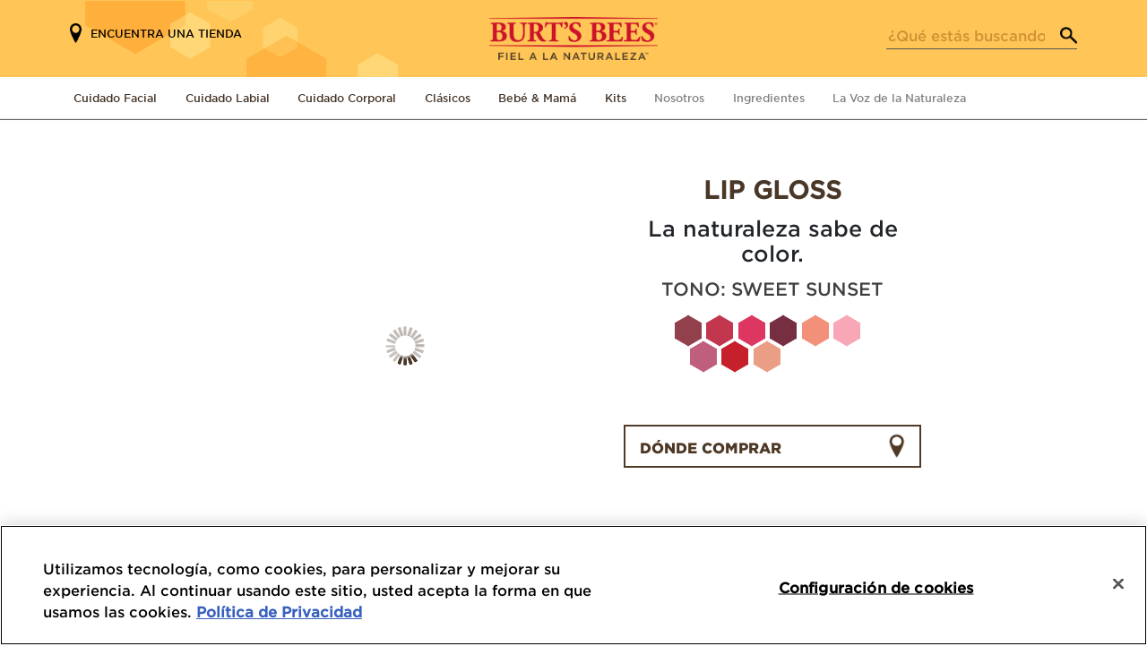

--- FILE ---
content_type: text/html; charset=UTF-8
request_url: https://chile.burtsbees.com/productos/lip-gloss/?tono=summer-twilight
body_size: 25672
content:
<!doctype html>
<html class="no-js" lang="es-CL">

    <head>
    <meta charset="UTF-8">
    <meta name="viewport" content="width=device-width, initial-scale=1">
    <meta name="robots" content=""/>

    <link rel="apple-touch-icon" sizes="180x180" href="/apple-touch-icon.png">
<link rel="icon" type="image/png" sizes="32x32" href="/favicon-32x32.png">
<link rel="icon" type="image/png" sizes="16x16" href="/favicon-16x16.png">
<link rel="manifest" href="/manifest.json">
<link rel="mask-icon" href="/safari-pinned-tab.svg" color="#e3c217">
<meta name="theme-color" content="#ffffff">
<meta name="msapplication-config" content="/browserconfig.xml"/>
    <script type="text/javascript">
    // init the local namespace. All functions should be part of this namespace
    var FACEBOOK_APP_ID = "";
    var WEBROOT = "https://chile.burtsbees.com";
    var Brand = window.Brand || {};
    Brand.DEBUG = false;
    Brand.LOGGED_IN = false;
    Brand.CONSUMER_ID = null
</script>

    <script>(function(w,d,s,l,i){w[l]=w[l]||[];w[l].push({'gtm.start':new Date().getTime(),event:'gtm.js'});var f=d.getElementsByTagName(s)[0],j=d.createElement(s),dl=l!='dataLayer'?'&l='+l:'';j.async=true;j.src='https://www.googletagmanager.com/gtm.js?id='+i+dl;f.parentNode.insertBefore(j,f);})(window,document,'script','dataLayer','GTM-ML72CPX');</script>
<title>Lip Gloss | Burt’s Bees®</title>
<meta name='robots' content='max-image-preview:large' />
	<style>img:is([sizes="auto" i], [sizes^="auto," i]) { contain-intrinsic-size: 3000px 1500px }</style>
	<link rel="alternate" type="application/rss+xml" title="Chile &raquo; Lip Gloss Feed de comentarios" href="https://chile.burtsbees.com/productos/lip-gloss/feed/" />
<link rel='stylesheet' id='roots_bootstrap-css' href='https://chile.burtsbees.com/wp-content/themes/electro/admin/css/admin-visual.css' type='text/css' media='all' />
<link rel='stylesheet' id='wp-block-library-css' href='https://chile.burtsbees.com/wp-includes/css/dist/block-library/style.min.css?ver=6.8.3' type='text/css' media='all' />
<style id='classic-theme-styles-inline-css' type='text/css'>
/*! This file is auto-generated */
.wp-block-button__link{color:#fff;background-color:#32373c;border-radius:9999px;box-shadow:none;text-decoration:none;padding:calc(.667em + 2px) calc(1.333em + 2px);font-size:1.125em}.wp-block-file__button{background:#32373c;color:#fff;text-decoration:none}
</style>
<style id='global-styles-inline-css' type='text/css'>
:root{--wp--preset--aspect-ratio--square: 1;--wp--preset--aspect-ratio--4-3: 4/3;--wp--preset--aspect-ratio--3-4: 3/4;--wp--preset--aspect-ratio--3-2: 3/2;--wp--preset--aspect-ratio--2-3: 2/3;--wp--preset--aspect-ratio--16-9: 16/9;--wp--preset--aspect-ratio--9-16: 9/16;--wp--preset--color--black: #000000;--wp--preset--color--cyan-bluish-gray: #abb8c3;--wp--preset--color--white: #ffffff;--wp--preset--color--pale-pink: #f78da7;--wp--preset--color--vivid-red: #cf2e2e;--wp--preset--color--luminous-vivid-orange: #ff6900;--wp--preset--color--luminous-vivid-amber: #fcb900;--wp--preset--color--light-green-cyan: #7bdcb5;--wp--preset--color--vivid-green-cyan: #00d084;--wp--preset--color--pale-cyan-blue: #8ed1fc;--wp--preset--color--vivid-cyan-blue: #0693e3;--wp--preset--color--vivid-purple: #9b51e0;--wp--preset--gradient--vivid-cyan-blue-to-vivid-purple: linear-gradient(135deg,rgba(6,147,227,1) 0%,rgb(155,81,224) 100%);--wp--preset--gradient--light-green-cyan-to-vivid-green-cyan: linear-gradient(135deg,rgb(122,220,180) 0%,rgb(0,208,130) 100%);--wp--preset--gradient--luminous-vivid-amber-to-luminous-vivid-orange: linear-gradient(135deg,rgba(252,185,0,1) 0%,rgba(255,105,0,1) 100%);--wp--preset--gradient--luminous-vivid-orange-to-vivid-red: linear-gradient(135deg,rgba(255,105,0,1) 0%,rgb(207,46,46) 100%);--wp--preset--gradient--very-light-gray-to-cyan-bluish-gray: linear-gradient(135deg,rgb(238,238,238) 0%,rgb(169,184,195) 100%);--wp--preset--gradient--cool-to-warm-spectrum: linear-gradient(135deg,rgb(74,234,220) 0%,rgb(151,120,209) 20%,rgb(207,42,186) 40%,rgb(238,44,130) 60%,rgb(251,105,98) 80%,rgb(254,248,76) 100%);--wp--preset--gradient--blush-light-purple: linear-gradient(135deg,rgb(255,206,236) 0%,rgb(152,150,240) 100%);--wp--preset--gradient--blush-bordeaux: linear-gradient(135deg,rgb(254,205,165) 0%,rgb(254,45,45) 50%,rgb(107,0,62) 100%);--wp--preset--gradient--luminous-dusk: linear-gradient(135deg,rgb(255,203,112) 0%,rgb(199,81,192) 50%,rgb(65,88,208) 100%);--wp--preset--gradient--pale-ocean: linear-gradient(135deg,rgb(255,245,203) 0%,rgb(182,227,212) 50%,rgb(51,167,181) 100%);--wp--preset--gradient--electric-grass: linear-gradient(135deg,rgb(202,248,128) 0%,rgb(113,206,126) 100%);--wp--preset--gradient--midnight: linear-gradient(135deg,rgb(2,3,129) 0%,rgb(40,116,252) 100%);--wp--preset--font-size--small: 13px;--wp--preset--font-size--medium: 20px;--wp--preset--font-size--large: 36px;--wp--preset--font-size--x-large: 42px;--wp--preset--spacing--20: 0.44rem;--wp--preset--spacing--30: 0.67rem;--wp--preset--spacing--40: 1rem;--wp--preset--spacing--50: 1.5rem;--wp--preset--spacing--60: 2.25rem;--wp--preset--spacing--70: 3.38rem;--wp--preset--spacing--80: 5.06rem;--wp--preset--shadow--natural: 6px 6px 9px rgba(0, 0, 0, 0.2);--wp--preset--shadow--deep: 12px 12px 50px rgba(0, 0, 0, 0.4);--wp--preset--shadow--sharp: 6px 6px 0px rgba(0, 0, 0, 0.2);--wp--preset--shadow--outlined: 6px 6px 0px -3px rgba(255, 255, 255, 1), 6px 6px rgba(0, 0, 0, 1);--wp--preset--shadow--crisp: 6px 6px 0px rgba(0, 0, 0, 1);}:where(.is-layout-flex){gap: 0.5em;}:where(.is-layout-grid){gap: 0.5em;}body .is-layout-flex{display: flex;}.is-layout-flex{flex-wrap: wrap;align-items: center;}.is-layout-flex > :is(*, div){margin: 0;}body .is-layout-grid{display: grid;}.is-layout-grid > :is(*, div){margin: 0;}:where(.wp-block-columns.is-layout-flex){gap: 2em;}:where(.wp-block-columns.is-layout-grid){gap: 2em;}:where(.wp-block-post-template.is-layout-flex){gap: 1.25em;}:where(.wp-block-post-template.is-layout-grid){gap: 1.25em;}.has-black-color{color: var(--wp--preset--color--black) !important;}.has-cyan-bluish-gray-color{color: var(--wp--preset--color--cyan-bluish-gray) !important;}.has-white-color{color: var(--wp--preset--color--white) !important;}.has-pale-pink-color{color: var(--wp--preset--color--pale-pink) !important;}.has-vivid-red-color{color: var(--wp--preset--color--vivid-red) !important;}.has-luminous-vivid-orange-color{color: var(--wp--preset--color--luminous-vivid-orange) !important;}.has-luminous-vivid-amber-color{color: var(--wp--preset--color--luminous-vivid-amber) !important;}.has-light-green-cyan-color{color: var(--wp--preset--color--light-green-cyan) !important;}.has-vivid-green-cyan-color{color: var(--wp--preset--color--vivid-green-cyan) !important;}.has-pale-cyan-blue-color{color: var(--wp--preset--color--pale-cyan-blue) !important;}.has-vivid-cyan-blue-color{color: var(--wp--preset--color--vivid-cyan-blue) !important;}.has-vivid-purple-color{color: var(--wp--preset--color--vivid-purple) !important;}.has-black-background-color{background-color: var(--wp--preset--color--black) !important;}.has-cyan-bluish-gray-background-color{background-color: var(--wp--preset--color--cyan-bluish-gray) !important;}.has-white-background-color{background-color: var(--wp--preset--color--white) !important;}.has-pale-pink-background-color{background-color: var(--wp--preset--color--pale-pink) !important;}.has-vivid-red-background-color{background-color: var(--wp--preset--color--vivid-red) !important;}.has-luminous-vivid-orange-background-color{background-color: var(--wp--preset--color--luminous-vivid-orange) !important;}.has-luminous-vivid-amber-background-color{background-color: var(--wp--preset--color--luminous-vivid-amber) !important;}.has-light-green-cyan-background-color{background-color: var(--wp--preset--color--light-green-cyan) !important;}.has-vivid-green-cyan-background-color{background-color: var(--wp--preset--color--vivid-green-cyan) !important;}.has-pale-cyan-blue-background-color{background-color: var(--wp--preset--color--pale-cyan-blue) !important;}.has-vivid-cyan-blue-background-color{background-color: var(--wp--preset--color--vivid-cyan-blue) !important;}.has-vivid-purple-background-color{background-color: var(--wp--preset--color--vivid-purple) !important;}.has-black-border-color{border-color: var(--wp--preset--color--black) !important;}.has-cyan-bluish-gray-border-color{border-color: var(--wp--preset--color--cyan-bluish-gray) !important;}.has-white-border-color{border-color: var(--wp--preset--color--white) !important;}.has-pale-pink-border-color{border-color: var(--wp--preset--color--pale-pink) !important;}.has-vivid-red-border-color{border-color: var(--wp--preset--color--vivid-red) !important;}.has-luminous-vivid-orange-border-color{border-color: var(--wp--preset--color--luminous-vivid-orange) !important;}.has-luminous-vivid-amber-border-color{border-color: var(--wp--preset--color--luminous-vivid-amber) !important;}.has-light-green-cyan-border-color{border-color: var(--wp--preset--color--light-green-cyan) !important;}.has-vivid-green-cyan-border-color{border-color: var(--wp--preset--color--vivid-green-cyan) !important;}.has-pale-cyan-blue-border-color{border-color: var(--wp--preset--color--pale-cyan-blue) !important;}.has-vivid-cyan-blue-border-color{border-color: var(--wp--preset--color--vivid-cyan-blue) !important;}.has-vivid-purple-border-color{border-color: var(--wp--preset--color--vivid-purple) !important;}.has-vivid-cyan-blue-to-vivid-purple-gradient-background{background: var(--wp--preset--gradient--vivid-cyan-blue-to-vivid-purple) !important;}.has-light-green-cyan-to-vivid-green-cyan-gradient-background{background: var(--wp--preset--gradient--light-green-cyan-to-vivid-green-cyan) !important;}.has-luminous-vivid-amber-to-luminous-vivid-orange-gradient-background{background: var(--wp--preset--gradient--luminous-vivid-amber-to-luminous-vivid-orange) !important;}.has-luminous-vivid-orange-to-vivid-red-gradient-background{background: var(--wp--preset--gradient--luminous-vivid-orange-to-vivid-red) !important;}.has-very-light-gray-to-cyan-bluish-gray-gradient-background{background: var(--wp--preset--gradient--very-light-gray-to-cyan-bluish-gray) !important;}.has-cool-to-warm-spectrum-gradient-background{background: var(--wp--preset--gradient--cool-to-warm-spectrum) !important;}.has-blush-light-purple-gradient-background{background: var(--wp--preset--gradient--blush-light-purple) !important;}.has-blush-bordeaux-gradient-background{background: var(--wp--preset--gradient--blush-bordeaux) !important;}.has-luminous-dusk-gradient-background{background: var(--wp--preset--gradient--luminous-dusk) !important;}.has-pale-ocean-gradient-background{background: var(--wp--preset--gradient--pale-ocean) !important;}.has-electric-grass-gradient-background{background: var(--wp--preset--gradient--electric-grass) !important;}.has-midnight-gradient-background{background: var(--wp--preset--gradient--midnight) !important;}.has-small-font-size{font-size: var(--wp--preset--font-size--small) !important;}.has-medium-font-size{font-size: var(--wp--preset--font-size--medium) !important;}.has-large-font-size{font-size: var(--wp--preset--font-size--large) !important;}.has-x-large-font-size{font-size: var(--wp--preset--font-size--x-large) !important;}
:where(.wp-block-post-template.is-layout-flex){gap: 1.25em;}:where(.wp-block-post-template.is-layout-grid){gap: 1.25em;}
:where(.wp-block-columns.is-layout-flex){gap: 2em;}:where(.wp-block-columns.is-layout-grid){gap: 2em;}
:root :where(.wp-block-pullquote){font-size: 1.5em;line-height: 1.6;}
</style>
<link rel='stylesheet' id='contact-form-7-css' href='https://chile.burtsbees.com/wp-content/plugins/contact-form-7/includes/css/styles.css?ver=6.1.1' type='text/css' media='all' />
<link rel='stylesheet' id='wpsl-styles-css' href='https://chile.burtsbees.com/wp-content/plugins/wp-store-locator/css/styles.min.css?ver=2.2.260' type='text/css' media='all' />
<link rel='stylesheet' id='dashicons-css' href='https://chile.burtsbees.com/wp-includes/css/dashicons.min.css?ver=6.8.3' type='text/css' media='all' />
<link rel='stylesheet' id='burtsbees-main-css' href='https://chile.burtsbees.com/wp-content/themes/electro/css/min/screen.css?ver=1.1.190' type='text/css' media='all' />
<script type="text/javascript" src="https://chile.burtsbees.com/wp-content/themes/electro/js/libs/jquery/jquery-3.5.1.min.js" id="jquery-js"></script>
<script type="text/javascript" src="https://chile.burtsbees.com/wp-includes/js/jquery/jquery-migrate.min.js?ver=3.4.1" id="jquery-migrate-js"></script>
<script type="text/javascript" src="https://chile.burtsbees.com/wp-content/themes/electro/js/libs/slick.js?ver=1.1.190" id="jquery-slick-js"></script>
<script type="text/javascript" src="https://chile.burtsbees.com/wp-content/themes/electro/js/libs/wow.min.js?ver=1.1.190" id="jquery-wow-js"></script>
<script type="text/javascript" src="https://chile.burtsbees.com/wp-content/themes/electro/js/libs/jquery.validate.min.js?ver=1.1.190" id="jquery-validate-js"></script>
<script type="text/javascript" src="https://chile.burtsbees.com/wp-content/themes/electro/js/build/vendor.js?ver=1.1.190" id="electro-vendor-js"></script>
<link rel="https://api.w.org/" href="https://chile.burtsbees.com/wp-json/" /><link rel="EditURI" type="application/rsd+xml" title="RSD" href="https://chile.burtsbees.com/xmlrpc.php?rsd" />
<meta name="generator" content="WordPress 6.8.3" />
<link rel="canonical" href="https://chile.burtsbees.com/productos/lip-gloss/" />
<link rel='shortlink' href='https://chile.burtsbees.com/?p=4321' />
<link rel="alternate" title="oEmbed (JSON)" type="application/json+oembed" href="https://chile.burtsbees.com/wp-json/oembed/1.0/embed?url=https%3A%2F%2Fchile.burtsbees.com%2Fproductos%2Flip-gloss%2F" />
<link rel="alternate" title="oEmbed (XML)" type="text/xml+oembed" href="https://chile.burtsbees.com/wp-json/oembed/1.0/embed?url=https%3A%2F%2Fchile.burtsbees.com%2Fproductos%2Flip-gloss%2F&#038;format=xml" />

<!-- OneTrust Cookies Consent Notice start for chile.burtsbees.com -->

<script src="https://cdn.cookielaw.org/scripttemplates/otSDKStub.js" data-document-language="true" type="text/javascript" charset="UTF-8" data-domain-script="89ae0712-6bf5-4631-838a-c9f35e1334ba" ></script>
<script type="text/javascript">
function OptanonWrapper() { }
</script>
<!-- OneTrust Cookies Consent Notice end for chile.burtsbees.com -->
<script type="text/javascript">
// Define Namespace
var Electro = window.Electro || {};
Electro.ajaxUrl = "https:\/\/latam.burtsbees.com\/ajax";
</script>
<meta name="description" content="Conoce nuestro Lip Gloss con aceites naturales ricos en nutrientes para dejar tus labios suaves, brillantes, naturales y 100% hermosos." />
<meta name="keywords" content="lip gloss,labiales burt&#039;s bees,maquillaje,lip color" />
<meta property="og:locale" content="en_US" />
<meta property="og:site_name" content="Burt’s Bees®" />
<meta property="og:type" content="website" />
<meta property="og:title" content="Lip Gloss | Burt’s Bees®" />
<meta property="og:description" content="Conoce nuestro Lip Gloss con aceites naturales ricos en nutrientes para dejar tus labios suaves, brillantes, naturales y 100% hermosos." />
<meta property="og:url" content="https://chile.burtsbees.com/productos/lip-gloss/" />
<meta property="og:image" content="https://chile.burtsbees.com/wp-content/themes/electro/img/logo.png" />
<meta property="og:image:secure_url" content="https://chile.burtsbees.com/wp-content/themes/electro/img/logo.png" />
<meta name="twitter:card" content="summary" />
<meta name="twitter:title" content="Lip Gloss | Burt’s Bees®" />
<meta name="twitter:description" content="Conoce nuestro Lip Gloss con aceites naturales ricos en nutrientes para dejar tus labios suaves, brillantes, naturales y 100% hermosos." />
<meta name="twitter:image" content="https://chile.burtsbees.com/wp-content/themes/electro/img/logo.png" />
<style type="text/css">@charset "UTF-8";/** THIS FILE IS AUTOMATICALLY GENERATED - DO NOT MAKE MANUAL EDITS! **//** Custom CSS should be added to Mega Menu > Menu Themes > Custom Styling **/.mega-menu-last-modified-1768247601 { content: 'Monday 12th January 2026 19:53:21 UTC'; }#mega-menu-wrap-header-menu, #mega-menu-wrap-header-menu #mega-menu-header-menu, #mega-menu-wrap-header-menu #mega-menu-header-menu ul.mega-sub-menu, #mega-menu-wrap-header-menu #mega-menu-header-menu li.mega-menu-item, #mega-menu-wrap-header-menu #mega-menu-header-menu li.mega-menu-row, #mega-menu-wrap-header-menu #mega-menu-header-menu li.mega-menu-column, #mega-menu-wrap-header-menu #mega-menu-header-menu a.mega-menu-link, #mega-menu-wrap-header-menu #mega-menu-header-menu span.mega-menu-badge, #mega-menu-wrap-header-menu button.mega-close, #mega-menu-wrap-header-menu button.mega-toggle-standard {transition: none;border-radius: 0;box-shadow: none;background: none;border: 0;bottom: auto;box-sizing: border-box;clip: auto;color: #666;display: block;float: none;font-family: inherit;font-size: 14px;height: auto;left: auto;line-height: 1.7;list-style-type: none;margin: 0;min-height: auto;max-height: none;min-width: auto;max-width: none;opacity: 1;outline: none;overflow: visible;padding: 0;position: relative;pointer-events: auto;right: auto;text-align: left;text-decoration: none;text-indent: 0;text-transform: none;transform: none;top: auto;vertical-align: baseline;visibility: inherit;width: auto;word-wrap: break-word;white-space: normal;-webkit-tap-highlight-color: transparent;}#mega-menu-wrap-header-menu:before, #mega-menu-wrap-header-menu:after, #mega-menu-wrap-header-menu #mega-menu-header-menu:before, #mega-menu-wrap-header-menu #mega-menu-header-menu:after, #mega-menu-wrap-header-menu #mega-menu-header-menu ul.mega-sub-menu:before, #mega-menu-wrap-header-menu #mega-menu-header-menu ul.mega-sub-menu:after, #mega-menu-wrap-header-menu #mega-menu-header-menu li.mega-menu-item:before, #mega-menu-wrap-header-menu #mega-menu-header-menu li.mega-menu-item:after, #mega-menu-wrap-header-menu #mega-menu-header-menu li.mega-menu-row:before, #mega-menu-wrap-header-menu #mega-menu-header-menu li.mega-menu-row:after, #mega-menu-wrap-header-menu #mega-menu-header-menu li.mega-menu-column:before, #mega-menu-wrap-header-menu #mega-menu-header-menu li.mega-menu-column:after, #mega-menu-wrap-header-menu #mega-menu-header-menu a.mega-menu-link:before, #mega-menu-wrap-header-menu #mega-menu-header-menu a.mega-menu-link:after, #mega-menu-wrap-header-menu #mega-menu-header-menu span.mega-menu-badge:before, #mega-menu-wrap-header-menu #mega-menu-header-menu span.mega-menu-badge:after, #mega-menu-wrap-header-menu button.mega-close:before, #mega-menu-wrap-header-menu button.mega-close:after, #mega-menu-wrap-header-menu button.mega-toggle-standard:before, #mega-menu-wrap-header-menu button.mega-toggle-standard:after {display: none;}#mega-menu-wrap-header-menu {border-radius: 0px;}@media only screen and (min-width: 769px) {#mega-menu-wrap-header-menu {background: #222;}}#mega-menu-wrap-header-menu.mega-keyboard-navigation .mega-menu-toggle:focus, #mega-menu-wrap-header-menu.mega-keyboard-navigation .mega-toggle-block:focus, #mega-menu-wrap-header-menu.mega-keyboard-navigation .mega-toggle-block a:focus, #mega-menu-wrap-header-menu.mega-keyboard-navigation .mega-toggle-block .mega-search input[type=text]:focus, #mega-menu-wrap-header-menu.mega-keyboard-navigation .mega-toggle-block button.mega-toggle-animated:focus, #mega-menu-wrap-header-menu.mega-keyboard-navigation #mega-menu-header-menu a:focus, #mega-menu-wrap-header-menu.mega-keyboard-navigation #mega-menu-header-menu span:focus, #mega-menu-wrap-header-menu.mega-keyboard-navigation #mega-menu-header-menu input:focus, #mega-menu-wrap-header-menu.mega-keyboard-navigation #mega-menu-header-menu li.mega-menu-item a.mega-menu-link:focus, #mega-menu-wrap-header-menu.mega-keyboard-navigation #mega-menu-header-menu form.mega-search-open:has(input[type=text]:focus), #mega-menu-wrap-header-menu.mega-keyboard-navigation #mega-menu-header-menu + button.mega-close:focus {outline-style: solid;outline-width: 3px;outline-color: #109cde;outline-offset: -3px;}#mega-menu-wrap-header-menu.mega-keyboard-navigation .mega-toggle-block button.mega-toggle-animated:focus {outline-offset: 2px;}#mega-menu-wrap-header-menu.mega-keyboard-navigation > li.mega-menu-item > a.mega-menu-link:focus {background: #333;color: #ffffff;font-weight: normal;text-decoration: none;border-color: #fff;}@media only screen and (max-width: 768px) {#mega-menu-wrap-header-menu.mega-keyboard-navigation > li.mega-menu-item > a.mega-menu-link:focus {color: #ffffff;background: #333;}}#mega-menu-wrap-header-menu #mega-menu-header-menu {text-align: left;padding: 0px;}#mega-menu-wrap-header-menu #mega-menu-header-menu a.mega-menu-link {cursor: pointer;display: inline;}#mega-menu-wrap-header-menu #mega-menu-header-menu a.mega-menu-link .mega-description-group {vertical-align: middle;display: inline-block;transition: none;}#mega-menu-wrap-header-menu #mega-menu-header-menu a.mega-menu-link .mega-description-group .mega-menu-title, #mega-menu-wrap-header-menu #mega-menu-header-menu a.mega-menu-link .mega-description-group .mega-menu-description {transition: none;line-height: 1.5;display: block;}#mega-menu-wrap-header-menu #mega-menu-header-menu a.mega-menu-link .mega-description-group .mega-menu-description {font-style: italic;font-size: 0.8em;text-transform: none;font-weight: normal;}#mega-menu-wrap-header-menu #mega-menu-header-menu li.mega-menu-megamenu li.mega-menu-item.mega-icon-left.mega-has-description.mega-has-icon > a.mega-menu-link {display: flex;align-items: center;}#mega-menu-wrap-header-menu #mega-menu-header-menu li.mega-menu-megamenu li.mega-menu-item.mega-icon-left.mega-has-description.mega-has-icon > a.mega-menu-link:before {flex: 0 0 auto;align-self: flex-start;}#mega-menu-wrap-header-menu #mega-menu-header-menu li.mega-menu-tabbed.mega-menu-megamenu > ul.mega-sub-menu > li.mega-menu-item.mega-icon-left.mega-has-description.mega-has-icon > a.mega-menu-link {display: block;}#mega-menu-wrap-header-menu #mega-menu-header-menu li.mega-menu-item.mega-icon-top > a.mega-menu-link {display: table-cell;vertical-align: middle;line-height: initial;}#mega-menu-wrap-header-menu #mega-menu-header-menu li.mega-menu-item.mega-icon-top > a.mega-menu-link:before {display: block;margin: 0 0 6px 0;text-align: center;}#mega-menu-wrap-header-menu #mega-menu-header-menu li.mega-menu-item.mega-icon-top > a.mega-menu-link > span.mega-title-below {display: inline-block;transition: none;}@media only screen and (max-width: 768px) {#mega-menu-wrap-header-menu #mega-menu-header-menu > li.mega-menu-item.mega-icon-top > a.mega-menu-link {display: block;line-height: 40px;}#mega-menu-wrap-header-menu #mega-menu-header-menu > li.mega-menu-item.mega-icon-top > a.mega-menu-link:before {display: inline-block;margin: 0 6px 0 0;text-align: left;}}#mega-menu-wrap-header-menu #mega-menu-header-menu li.mega-menu-item.mega-icon-right > a.mega-menu-link:before {float: right;margin: 0 0 0 6px;}#mega-menu-wrap-header-menu #mega-menu-header-menu > li.mega-animating > ul.mega-sub-menu {pointer-events: none;}#mega-menu-wrap-header-menu #mega-menu-header-menu li.mega-disable-link > a.mega-menu-link, #mega-menu-wrap-header-menu #mega-menu-header-menu li.mega-menu-megamenu li.mega-disable-link > a.mega-menu-link {cursor: inherit;}#mega-menu-wrap-header-menu #mega-menu-header-menu li.mega-menu-item-has-children.mega-disable-link > a.mega-menu-link, #mega-menu-wrap-header-menu #mega-menu-header-menu li.mega-menu-megamenu > li.mega-menu-item-has-children.mega-disable-link > a.mega-menu-link {cursor: pointer;}#mega-menu-wrap-header-menu #mega-menu-header-menu p {margin-bottom: 10px;}#mega-menu-wrap-header-menu #mega-menu-header-menu input, #mega-menu-wrap-header-menu #mega-menu-header-menu img {max-width: 100%;}#mega-menu-wrap-header-menu #mega-menu-header-menu li.mega-menu-item > ul.mega-sub-menu {display: block;visibility: hidden;opacity: 1;pointer-events: auto;}@media only screen and (max-width: 768px) {#mega-menu-wrap-header-menu #mega-menu-header-menu li.mega-menu-item > ul.mega-sub-menu {display: none;visibility: visible;opacity: 1;}#mega-menu-wrap-header-menu #mega-menu-header-menu li.mega-menu-item.mega-toggle-on > ul.mega-sub-menu, #mega-menu-wrap-header-menu #mega-menu-header-menu li.mega-menu-megamenu.mega-menu-item.mega-toggle-on ul.mega-sub-menu {display: block;}#mega-menu-wrap-header-menu #mega-menu-header-menu li.mega-menu-megamenu.mega-menu-item.mega-toggle-on li.mega-hide-sub-menu-on-mobile > ul.mega-sub-menu, #mega-menu-wrap-header-menu #mega-menu-header-menu li.mega-hide-sub-menu-on-mobile > ul.mega-sub-menu {display: none;}}@media only screen and (min-width: 769px) {#mega-menu-wrap-header-menu #mega-menu-header-menu[data-effect="fade"] li.mega-menu-item > ul.mega-sub-menu {opacity: 0;transition: opacity 200ms ease-in, visibility 200ms ease-in;}#mega-menu-wrap-header-menu #mega-menu-header-menu[data-effect="fade"].mega-no-js li.mega-menu-item:hover > ul.mega-sub-menu, #mega-menu-wrap-header-menu #mega-menu-header-menu[data-effect="fade"].mega-no-js li.mega-menu-item:focus > ul.mega-sub-menu, #mega-menu-wrap-header-menu #mega-menu-header-menu[data-effect="fade"] li.mega-menu-item.mega-toggle-on > ul.mega-sub-menu, #mega-menu-wrap-header-menu #mega-menu-header-menu[data-effect="fade"] li.mega-menu-item.mega-menu-megamenu.mega-toggle-on ul.mega-sub-menu {opacity: 1;}#mega-menu-wrap-header-menu #mega-menu-header-menu[data-effect="fade_up"] li.mega-menu-item.mega-menu-megamenu > ul.mega-sub-menu, #mega-menu-wrap-header-menu #mega-menu-header-menu[data-effect="fade_up"] li.mega-menu-item.mega-menu-flyout ul.mega-sub-menu {opacity: 0;transform: translate(0, 10px);transition: opacity 200ms ease-in, transform 200ms ease-in, visibility 200ms ease-in;}#mega-menu-wrap-header-menu #mega-menu-header-menu[data-effect="fade_up"].mega-no-js li.mega-menu-item:hover > ul.mega-sub-menu, #mega-menu-wrap-header-menu #mega-menu-header-menu[data-effect="fade_up"].mega-no-js li.mega-menu-item:focus > ul.mega-sub-menu, #mega-menu-wrap-header-menu #mega-menu-header-menu[data-effect="fade_up"] li.mega-menu-item.mega-toggle-on > ul.mega-sub-menu, #mega-menu-wrap-header-menu #mega-menu-header-menu[data-effect="fade_up"] li.mega-menu-item.mega-menu-megamenu.mega-toggle-on ul.mega-sub-menu {opacity: 1;transform: translate(0, 0);}#mega-menu-wrap-header-menu #mega-menu-header-menu[data-effect="slide_up"] li.mega-menu-item.mega-menu-megamenu > ul.mega-sub-menu, #mega-menu-wrap-header-menu #mega-menu-header-menu[data-effect="slide_up"] li.mega-menu-item.mega-menu-flyout ul.mega-sub-menu {transform: translate(0, 10px);transition: transform 200ms ease-in, visibility 200ms ease-in;}#mega-menu-wrap-header-menu #mega-menu-header-menu[data-effect="slide_up"].mega-no-js li.mega-menu-item:hover > ul.mega-sub-menu, #mega-menu-wrap-header-menu #mega-menu-header-menu[data-effect="slide_up"].mega-no-js li.mega-menu-item:focus > ul.mega-sub-menu, #mega-menu-wrap-header-menu #mega-menu-header-menu[data-effect="slide_up"] li.mega-menu-item.mega-toggle-on > ul.mega-sub-menu, #mega-menu-wrap-header-menu #mega-menu-header-menu[data-effect="slide_up"] li.mega-menu-item.mega-menu-megamenu.mega-toggle-on ul.mega-sub-menu {transform: translate(0, 0);}}#mega-menu-wrap-header-menu #mega-menu-header-menu li.mega-menu-item.mega-menu-megamenu ul.mega-sub-menu li.mega-collapse-children > ul.mega-sub-menu {display: none;}#mega-menu-wrap-header-menu #mega-menu-header-menu li.mega-menu-item.mega-menu-megamenu ul.mega-sub-menu li.mega-collapse-children.mega-toggle-on > ul.mega-sub-menu {display: block;}#mega-menu-wrap-header-menu #mega-menu-header-menu.mega-no-js li.mega-menu-item:hover > ul.mega-sub-menu, #mega-menu-wrap-header-menu #mega-menu-header-menu.mega-no-js li.mega-menu-item:focus > ul.mega-sub-menu, #mega-menu-wrap-header-menu #mega-menu-header-menu li.mega-menu-item.mega-toggle-on > ul.mega-sub-menu {visibility: visible;}#mega-menu-wrap-header-menu #mega-menu-header-menu li.mega-menu-item.mega-menu-megamenu ul.mega-sub-menu ul.mega-sub-menu {visibility: inherit;opacity: 1;display: block;}#mega-menu-wrap-header-menu #mega-menu-header-menu li.mega-menu-item.mega-menu-megamenu ul.mega-sub-menu li.mega-1-columns > ul.mega-sub-menu > li.mega-menu-item {float: left;width: 100%;}#mega-menu-wrap-header-menu #mega-menu-header-menu li.mega-menu-item.mega-menu-megamenu ul.mega-sub-menu li.mega-2-columns > ul.mega-sub-menu > li.mega-menu-item {float: left;width: 50%;}#mega-menu-wrap-header-menu #mega-menu-header-menu li.mega-menu-item.mega-menu-megamenu ul.mega-sub-menu li.mega-3-columns > ul.mega-sub-menu > li.mega-menu-item {float: left;width: 33.3333333333%;}#mega-menu-wrap-header-menu #mega-menu-header-menu li.mega-menu-item.mega-menu-megamenu ul.mega-sub-menu li.mega-4-columns > ul.mega-sub-menu > li.mega-menu-item {float: left;width: 25%;}#mega-menu-wrap-header-menu #mega-menu-header-menu li.mega-menu-item.mega-menu-megamenu ul.mega-sub-menu li.mega-5-columns > ul.mega-sub-menu > li.mega-menu-item {float: left;width: 20%;}#mega-menu-wrap-header-menu #mega-menu-header-menu li.mega-menu-item.mega-menu-megamenu ul.mega-sub-menu li.mega-6-columns > ul.mega-sub-menu > li.mega-menu-item {float: left;width: 16.6666666667%;}#mega-menu-wrap-header-menu #mega-menu-header-menu li.mega-menu-item a[class^="dashicons"]:before {font-family: dashicons;}#mega-menu-wrap-header-menu #mega-menu-header-menu li.mega-menu-item a.mega-menu-link:before {display: inline-block;font: inherit;font-family: dashicons;position: static;margin: 0 6px 0 0px;vertical-align: top;-webkit-font-smoothing: antialiased;-moz-osx-font-smoothing: grayscale;color: inherit;background: transparent;height: auto;width: auto;top: auto;}#mega-menu-wrap-header-menu #mega-menu-header-menu li.mega-menu-item.mega-hide-text a.mega-menu-link:before {margin: 0;}#mega-menu-wrap-header-menu #mega-menu-header-menu li.mega-menu-item.mega-hide-text li.mega-menu-item a.mega-menu-link:before {margin: 0 6px 0 0;}#mega-menu-wrap-header-menu #mega-menu-header-menu li.mega-align-bottom-left.mega-toggle-on > a.mega-menu-link {border-radius: 0px;}#mega-menu-wrap-header-menu #mega-menu-header-menu li.mega-align-bottom-right > ul.mega-sub-menu {right: 0;}#mega-menu-wrap-header-menu #mega-menu-header-menu li.mega-align-bottom-right.mega-toggle-on > a.mega-menu-link {border-radius: 0px;}@media only screen and (min-width: 769px) {#mega-menu-wrap-header-menu #mega-menu-header-menu > li.mega-menu-megamenu.mega-menu-item {position: static;}}#mega-menu-wrap-header-menu #mega-menu-header-menu > li.mega-menu-item {margin: 0 0px 0 0;display: inline-block;height: auto;vertical-align: middle;}#mega-menu-wrap-header-menu #mega-menu-header-menu > li.mega-menu-item.mega-item-align-right {float: right;}@media only screen and (min-width: 769px) {#mega-menu-wrap-header-menu #mega-menu-header-menu > li.mega-menu-item.mega-item-align-right {margin: 0 0 0 0px;}}@media only screen and (min-width: 769px) {#mega-menu-wrap-header-menu #mega-menu-header-menu > li.mega-menu-item.mega-item-align-float-left {float: left;}}@media only screen and (min-width: 769px) {#mega-menu-wrap-header-menu #mega-menu-header-menu > li.mega-menu-item > a.mega-menu-link:hover, #mega-menu-wrap-header-menu #mega-menu-header-menu > li.mega-menu-item > a.mega-menu-link:focus {background: #333;color: #ffffff;font-weight: normal;text-decoration: none;border-color: #fff;}}#mega-menu-wrap-header-menu #mega-menu-header-menu > li.mega-menu-item.mega-toggle-on > a.mega-menu-link {background: #333;color: #ffffff;font-weight: normal;text-decoration: none;border-color: #fff;}@media only screen and (max-width: 768px) {#mega-menu-wrap-header-menu #mega-menu-header-menu > li.mega-menu-item.mega-toggle-on > a.mega-menu-link {color: #ffffff;background: #333;}}#mega-menu-wrap-header-menu #mega-menu-header-menu > li.mega-menu-item.mega-current-menu-item > a.mega-menu-link, #mega-menu-wrap-header-menu #mega-menu-header-menu > li.mega-menu-item.mega-current-menu-ancestor > a.mega-menu-link, #mega-menu-wrap-header-menu #mega-menu-header-menu > li.mega-menu-item.mega-current-page-ancestor > a.mega-menu-link {background: #333;color: #ffffff;font-weight: normal;text-decoration: none;border-color: #fff;}@media only screen and (max-width: 768px) {#mega-menu-wrap-header-menu #mega-menu-header-menu > li.mega-menu-item.mega-current-menu-item > a.mega-menu-link, #mega-menu-wrap-header-menu #mega-menu-header-menu > li.mega-menu-item.mega-current-menu-ancestor > a.mega-menu-link, #mega-menu-wrap-header-menu #mega-menu-header-menu > li.mega-menu-item.mega-current-page-ancestor > a.mega-menu-link {color: #ffffff;background: #333;}}#mega-menu-wrap-header-menu #mega-menu-header-menu > li.mega-menu-item > a.mega-menu-link {line-height: 40px;height: 40px;padding: 0px 10px;vertical-align: baseline;width: auto;display: block;color: #ffffff;text-transform: none;text-decoration: none;text-align: left;background: rgba(0, 0, 0, 0);border: 0;border-radius: 0px;font-family: inherit;font-size: 14px;font-weight: normal;outline: none;}@media only screen and (min-width: 769px) {#mega-menu-wrap-header-menu #mega-menu-header-menu > li.mega-menu-item.mega-multi-line > a.mega-menu-link {line-height: inherit;display: table-cell;vertical-align: middle;}}@media only screen and (max-width: 768px) {#mega-menu-wrap-header-menu #mega-menu-header-menu > li.mega-menu-item.mega-multi-line > a.mega-menu-link br {display: none;}}@media only screen and (max-width: 768px) {#mega-menu-wrap-header-menu #mega-menu-header-menu > li.mega-menu-item {display: list-item;margin: 0;clear: both;border: 0;}#mega-menu-wrap-header-menu #mega-menu-header-menu > li.mega-menu-item.mega-item-align-right {float: none;}#mega-menu-wrap-header-menu #mega-menu-header-menu > li.mega-menu-item > a.mega-menu-link {border-radius: 0;border: 0;margin: 0;line-height: 40px;height: 40px;padding: 0 10px;background: transparent;text-align: left;color: #ffffff;font-size: 14px;}}#mega-menu-wrap-header-menu #mega-menu-header-menu li.mega-menu-megamenu > ul.mega-sub-menu > li.mega-menu-row {width: 100%;float: left;}#mega-menu-wrap-header-menu #mega-menu-header-menu li.mega-menu-megamenu > ul.mega-sub-menu > li.mega-menu-row .mega-menu-column {float: left;min-height: 1px;}@media only screen and (min-width: 769px) {#mega-menu-wrap-header-menu #mega-menu-header-menu li.mega-menu-megamenu > ul.mega-sub-menu > li.mega-menu-row > ul.mega-sub-menu > li.mega-menu-columns-1-of-1 {width: 100%;}#mega-menu-wrap-header-menu #mega-menu-header-menu li.mega-menu-megamenu > ul.mega-sub-menu > li.mega-menu-row > ul.mega-sub-menu > li.mega-menu-columns-1-of-2 {width: 50%;}#mega-menu-wrap-header-menu #mega-menu-header-menu li.mega-menu-megamenu > ul.mega-sub-menu > li.mega-menu-row > ul.mega-sub-menu > li.mega-menu-columns-2-of-2 {width: 100%;}#mega-menu-wrap-header-menu #mega-menu-header-menu li.mega-menu-megamenu > ul.mega-sub-menu > li.mega-menu-row > ul.mega-sub-menu > li.mega-menu-columns-1-of-3 {width: 33.3333333333%;}#mega-menu-wrap-header-menu #mega-menu-header-menu li.mega-menu-megamenu > ul.mega-sub-menu > li.mega-menu-row > ul.mega-sub-menu > li.mega-menu-columns-2-of-3 {width: 66.6666666667%;}#mega-menu-wrap-header-menu #mega-menu-header-menu li.mega-menu-megamenu > ul.mega-sub-menu > li.mega-menu-row > ul.mega-sub-menu > li.mega-menu-columns-3-of-3 {width: 100%;}#mega-menu-wrap-header-menu #mega-menu-header-menu li.mega-menu-megamenu > ul.mega-sub-menu > li.mega-menu-row > ul.mega-sub-menu > li.mega-menu-columns-1-of-4 {width: 25%;}#mega-menu-wrap-header-menu #mega-menu-header-menu li.mega-menu-megamenu > ul.mega-sub-menu > li.mega-menu-row > ul.mega-sub-menu > li.mega-menu-columns-2-of-4 {width: 50%;}#mega-menu-wrap-header-menu #mega-menu-header-menu li.mega-menu-megamenu > ul.mega-sub-menu > li.mega-menu-row > ul.mega-sub-menu > li.mega-menu-columns-3-of-4 {width: 75%;}#mega-menu-wrap-header-menu #mega-menu-header-menu li.mega-menu-megamenu > ul.mega-sub-menu > li.mega-menu-row > ul.mega-sub-menu > li.mega-menu-columns-4-of-4 {width: 100%;}#mega-menu-wrap-header-menu #mega-menu-header-menu li.mega-menu-megamenu > ul.mega-sub-menu > li.mega-menu-row > ul.mega-sub-menu > li.mega-menu-columns-1-of-5 {width: 20%;}#mega-menu-wrap-header-menu #mega-menu-header-menu li.mega-menu-megamenu > ul.mega-sub-menu > li.mega-menu-row > ul.mega-sub-menu > li.mega-menu-columns-2-of-5 {width: 40%;}#mega-menu-wrap-header-menu #mega-menu-header-menu li.mega-menu-megamenu > ul.mega-sub-menu > li.mega-menu-row > ul.mega-sub-menu > li.mega-menu-columns-3-of-5 {width: 60%;}#mega-menu-wrap-header-menu #mega-menu-header-menu li.mega-menu-megamenu > ul.mega-sub-menu > li.mega-menu-row > ul.mega-sub-menu > li.mega-menu-columns-4-of-5 {width: 80%;}#mega-menu-wrap-header-menu #mega-menu-header-menu li.mega-menu-megamenu > ul.mega-sub-menu > li.mega-menu-row > ul.mega-sub-menu > li.mega-menu-columns-5-of-5 {width: 100%;}#mega-menu-wrap-header-menu #mega-menu-header-menu li.mega-menu-megamenu > ul.mega-sub-menu > li.mega-menu-row > ul.mega-sub-menu > li.mega-menu-columns-1-of-6 {width: 16.6666666667%;}#mega-menu-wrap-header-menu #mega-menu-header-menu li.mega-menu-megamenu > ul.mega-sub-menu > li.mega-menu-row > ul.mega-sub-menu > li.mega-menu-columns-2-of-6 {width: 33.3333333333%;}#mega-menu-wrap-header-menu #mega-menu-header-menu li.mega-menu-megamenu > ul.mega-sub-menu > li.mega-menu-row > ul.mega-sub-menu > li.mega-menu-columns-3-of-6 {width: 50%;}#mega-menu-wrap-header-menu #mega-menu-header-menu li.mega-menu-megamenu > ul.mega-sub-menu > li.mega-menu-row > ul.mega-sub-menu > li.mega-menu-columns-4-of-6 {width: 66.6666666667%;}#mega-menu-wrap-header-menu #mega-menu-header-menu li.mega-menu-megamenu > ul.mega-sub-menu > li.mega-menu-row > ul.mega-sub-menu > li.mega-menu-columns-5-of-6 {width: 83.3333333333%;}#mega-menu-wrap-header-menu #mega-menu-header-menu li.mega-menu-megamenu > ul.mega-sub-menu > li.mega-menu-row > ul.mega-sub-menu > li.mega-menu-columns-6-of-6 {width: 100%;}#mega-menu-wrap-header-menu #mega-menu-header-menu li.mega-menu-megamenu > ul.mega-sub-menu > li.mega-menu-row > ul.mega-sub-menu > li.mega-menu-columns-1-of-7 {width: 14.2857142857%;}#mega-menu-wrap-header-menu #mega-menu-header-menu li.mega-menu-megamenu > ul.mega-sub-menu > li.mega-menu-row > ul.mega-sub-menu > li.mega-menu-columns-2-of-7 {width: 28.5714285714%;}#mega-menu-wrap-header-menu #mega-menu-header-menu li.mega-menu-megamenu > ul.mega-sub-menu > li.mega-menu-row > ul.mega-sub-menu > li.mega-menu-columns-3-of-7 {width: 42.8571428571%;}#mega-menu-wrap-header-menu #mega-menu-header-menu li.mega-menu-megamenu > ul.mega-sub-menu > li.mega-menu-row > ul.mega-sub-menu > li.mega-menu-columns-4-of-7 {width: 57.1428571429%;}#mega-menu-wrap-header-menu #mega-menu-header-menu li.mega-menu-megamenu > ul.mega-sub-menu > li.mega-menu-row > ul.mega-sub-menu > li.mega-menu-columns-5-of-7 {width: 71.4285714286%;}#mega-menu-wrap-header-menu #mega-menu-header-menu li.mega-menu-megamenu > ul.mega-sub-menu > li.mega-menu-row > ul.mega-sub-menu > li.mega-menu-columns-6-of-7 {width: 85.7142857143%;}#mega-menu-wrap-header-menu #mega-menu-header-menu li.mega-menu-megamenu > ul.mega-sub-menu > li.mega-menu-row > ul.mega-sub-menu > li.mega-menu-columns-7-of-7 {width: 100%;}#mega-menu-wrap-header-menu #mega-menu-header-menu li.mega-menu-megamenu > ul.mega-sub-menu > li.mega-menu-row > ul.mega-sub-menu > li.mega-menu-columns-1-of-8 {width: 12.5%;}#mega-menu-wrap-header-menu #mega-menu-header-menu li.mega-menu-megamenu > ul.mega-sub-menu > li.mega-menu-row > ul.mega-sub-menu > li.mega-menu-columns-2-of-8 {width: 25%;}#mega-menu-wrap-header-menu #mega-menu-header-menu li.mega-menu-megamenu > ul.mega-sub-menu > li.mega-menu-row > ul.mega-sub-menu > li.mega-menu-columns-3-of-8 {width: 37.5%;}#mega-menu-wrap-header-menu #mega-menu-header-menu li.mega-menu-megamenu > ul.mega-sub-menu > li.mega-menu-row > ul.mega-sub-menu > li.mega-menu-columns-4-of-8 {width: 50%;}#mega-menu-wrap-header-menu #mega-menu-header-menu li.mega-menu-megamenu > ul.mega-sub-menu > li.mega-menu-row > ul.mega-sub-menu > li.mega-menu-columns-5-of-8 {width: 62.5%;}#mega-menu-wrap-header-menu #mega-menu-header-menu li.mega-menu-megamenu > ul.mega-sub-menu > li.mega-menu-row > ul.mega-sub-menu > li.mega-menu-columns-6-of-8 {width: 75%;}#mega-menu-wrap-header-menu #mega-menu-header-menu li.mega-menu-megamenu > ul.mega-sub-menu > li.mega-menu-row > ul.mega-sub-menu > li.mega-menu-columns-7-of-8 {width: 87.5%;}#mega-menu-wrap-header-menu #mega-menu-header-menu li.mega-menu-megamenu > ul.mega-sub-menu > li.mega-menu-row > ul.mega-sub-menu > li.mega-menu-columns-8-of-8 {width: 100%;}#mega-menu-wrap-header-menu #mega-menu-header-menu li.mega-menu-megamenu > ul.mega-sub-menu > li.mega-menu-row > ul.mega-sub-menu > li.mega-menu-columns-1-of-9 {width: 11.1111111111%;}#mega-menu-wrap-header-menu #mega-menu-header-menu li.mega-menu-megamenu > ul.mega-sub-menu > li.mega-menu-row > ul.mega-sub-menu > li.mega-menu-columns-2-of-9 {width: 22.2222222222%;}#mega-menu-wrap-header-menu #mega-menu-header-menu li.mega-menu-megamenu > ul.mega-sub-menu > li.mega-menu-row > ul.mega-sub-menu > li.mega-menu-columns-3-of-9 {width: 33.3333333333%;}#mega-menu-wrap-header-menu #mega-menu-header-menu li.mega-menu-megamenu > ul.mega-sub-menu > li.mega-menu-row > ul.mega-sub-menu > li.mega-menu-columns-4-of-9 {width: 44.4444444444%;}#mega-menu-wrap-header-menu #mega-menu-header-menu li.mega-menu-megamenu > ul.mega-sub-menu > li.mega-menu-row > ul.mega-sub-menu > li.mega-menu-columns-5-of-9 {width: 55.5555555556%;}#mega-menu-wrap-header-menu #mega-menu-header-menu li.mega-menu-megamenu > ul.mega-sub-menu > li.mega-menu-row > ul.mega-sub-menu > li.mega-menu-columns-6-of-9 {width: 66.6666666667%;}#mega-menu-wrap-header-menu #mega-menu-header-menu li.mega-menu-megamenu > ul.mega-sub-menu > li.mega-menu-row > ul.mega-sub-menu > li.mega-menu-columns-7-of-9 {width: 77.7777777778%;}#mega-menu-wrap-header-menu #mega-menu-header-menu li.mega-menu-megamenu > ul.mega-sub-menu > li.mega-menu-row > ul.mega-sub-menu > li.mega-menu-columns-8-of-9 {width: 88.8888888889%;}#mega-menu-wrap-header-menu #mega-menu-header-menu li.mega-menu-megamenu > ul.mega-sub-menu > li.mega-menu-row > ul.mega-sub-menu > li.mega-menu-columns-9-of-9 {width: 100%;}#mega-menu-wrap-header-menu #mega-menu-header-menu li.mega-menu-megamenu > ul.mega-sub-menu > li.mega-menu-row > ul.mega-sub-menu > li.mega-menu-columns-1-of-10 {width: 10%;}#mega-menu-wrap-header-menu #mega-menu-header-menu li.mega-menu-megamenu > ul.mega-sub-menu > li.mega-menu-row > ul.mega-sub-menu > li.mega-menu-columns-2-of-10 {width: 20%;}#mega-menu-wrap-header-menu #mega-menu-header-menu li.mega-menu-megamenu > ul.mega-sub-menu > li.mega-menu-row > ul.mega-sub-menu > li.mega-menu-columns-3-of-10 {width: 30%;}#mega-menu-wrap-header-menu #mega-menu-header-menu li.mega-menu-megamenu > ul.mega-sub-menu > li.mega-menu-row > ul.mega-sub-menu > li.mega-menu-columns-4-of-10 {width: 40%;}#mega-menu-wrap-header-menu #mega-menu-header-menu li.mega-menu-megamenu > ul.mega-sub-menu > li.mega-menu-row > ul.mega-sub-menu > li.mega-menu-columns-5-of-10 {width: 50%;}#mega-menu-wrap-header-menu #mega-menu-header-menu li.mega-menu-megamenu > ul.mega-sub-menu > li.mega-menu-row > ul.mega-sub-menu > li.mega-menu-columns-6-of-10 {width: 60%;}#mega-menu-wrap-header-menu #mega-menu-header-menu li.mega-menu-megamenu > ul.mega-sub-menu > li.mega-menu-row > ul.mega-sub-menu > li.mega-menu-columns-7-of-10 {width: 70%;}#mega-menu-wrap-header-menu #mega-menu-header-menu li.mega-menu-megamenu > ul.mega-sub-menu > li.mega-menu-row > ul.mega-sub-menu > li.mega-menu-columns-8-of-10 {width: 80%;}#mega-menu-wrap-header-menu #mega-menu-header-menu li.mega-menu-megamenu > ul.mega-sub-menu > li.mega-menu-row > ul.mega-sub-menu > li.mega-menu-columns-9-of-10 {width: 90%;}#mega-menu-wrap-header-menu #mega-menu-header-menu li.mega-menu-megamenu > ul.mega-sub-menu > li.mega-menu-row > ul.mega-sub-menu > li.mega-menu-columns-10-of-10 {width: 100%;}#mega-menu-wrap-header-menu #mega-menu-header-menu li.mega-menu-megamenu > ul.mega-sub-menu > li.mega-menu-row > ul.mega-sub-menu > li.mega-menu-columns-1-of-11 {width: 9.0909090909%;}#mega-menu-wrap-header-menu #mega-menu-header-menu li.mega-menu-megamenu > ul.mega-sub-menu > li.mega-menu-row > ul.mega-sub-menu > li.mega-menu-columns-2-of-11 {width: 18.1818181818%;}#mega-menu-wrap-header-menu #mega-menu-header-menu li.mega-menu-megamenu > ul.mega-sub-menu > li.mega-menu-row > ul.mega-sub-menu > li.mega-menu-columns-3-of-11 {width: 27.2727272727%;}#mega-menu-wrap-header-menu #mega-menu-header-menu li.mega-menu-megamenu > ul.mega-sub-menu > li.mega-menu-row > ul.mega-sub-menu > li.mega-menu-columns-4-of-11 {width: 36.3636363636%;}#mega-menu-wrap-header-menu #mega-menu-header-menu li.mega-menu-megamenu > ul.mega-sub-menu > li.mega-menu-row > ul.mega-sub-menu > li.mega-menu-columns-5-of-11 {width: 45.4545454545%;}#mega-menu-wrap-header-menu #mega-menu-header-menu li.mega-menu-megamenu > ul.mega-sub-menu > li.mega-menu-row > ul.mega-sub-menu > li.mega-menu-columns-6-of-11 {width: 54.5454545455%;}#mega-menu-wrap-header-menu #mega-menu-header-menu li.mega-menu-megamenu > ul.mega-sub-menu > li.mega-menu-row > ul.mega-sub-menu > li.mega-menu-columns-7-of-11 {width: 63.6363636364%;}#mega-menu-wrap-header-menu #mega-menu-header-menu li.mega-menu-megamenu > ul.mega-sub-menu > li.mega-menu-row > ul.mega-sub-menu > li.mega-menu-columns-8-of-11 {width: 72.7272727273%;}#mega-menu-wrap-header-menu #mega-menu-header-menu li.mega-menu-megamenu > ul.mega-sub-menu > li.mega-menu-row > ul.mega-sub-menu > li.mega-menu-columns-9-of-11 {width: 81.8181818182%;}#mega-menu-wrap-header-menu #mega-menu-header-menu li.mega-menu-megamenu > ul.mega-sub-menu > li.mega-menu-row > ul.mega-sub-menu > li.mega-menu-columns-10-of-11 {width: 90.9090909091%;}#mega-menu-wrap-header-menu #mega-menu-header-menu li.mega-menu-megamenu > ul.mega-sub-menu > li.mega-menu-row > ul.mega-sub-menu > li.mega-menu-columns-11-of-11 {width: 100%;}#mega-menu-wrap-header-menu #mega-menu-header-menu li.mega-menu-megamenu > ul.mega-sub-menu > li.mega-menu-row > ul.mega-sub-menu > li.mega-menu-columns-1-of-12 {width: 8.3333333333%;}#mega-menu-wrap-header-menu #mega-menu-header-menu li.mega-menu-megamenu > ul.mega-sub-menu > li.mega-menu-row > ul.mega-sub-menu > li.mega-menu-columns-2-of-12 {width: 16.6666666667%;}#mega-menu-wrap-header-menu #mega-menu-header-menu li.mega-menu-megamenu > ul.mega-sub-menu > li.mega-menu-row > ul.mega-sub-menu > li.mega-menu-columns-3-of-12 {width: 25%;}#mega-menu-wrap-header-menu #mega-menu-header-menu li.mega-menu-megamenu > ul.mega-sub-menu > li.mega-menu-row > ul.mega-sub-menu > li.mega-menu-columns-4-of-12 {width: 33.3333333333%;}#mega-menu-wrap-header-menu #mega-menu-header-menu li.mega-menu-megamenu > ul.mega-sub-menu > li.mega-menu-row > ul.mega-sub-menu > li.mega-menu-columns-5-of-12 {width: 41.6666666667%;}#mega-menu-wrap-header-menu #mega-menu-header-menu li.mega-menu-megamenu > ul.mega-sub-menu > li.mega-menu-row > ul.mega-sub-menu > li.mega-menu-columns-6-of-12 {width: 50%;}#mega-menu-wrap-header-menu #mega-menu-header-menu li.mega-menu-megamenu > ul.mega-sub-menu > li.mega-menu-row > ul.mega-sub-menu > li.mega-menu-columns-7-of-12 {width: 58.3333333333%;}#mega-menu-wrap-header-menu #mega-menu-header-menu li.mega-menu-megamenu > ul.mega-sub-menu > li.mega-menu-row > ul.mega-sub-menu > li.mega-menu-columns-8-of-12 {width: 66.6666666667%;}#mega-menu-wrap-header-menu #mega-menu-header-menu li.mega-menu-megamenu > ul.mega-sub-menu > li.mega-menu-row > ul.mega-sub-menu > li.mega-menu-columns-9-of-12 {width: 75%;}#mega-menu-wrap-header-menu #mega-menu-header-menu li.mega-menu-megamenu > ul.mega-sub-menu > li.mega-menu-row > ul.mega-sub-menu > li.mega-menu-columns-10-of-12 {width: 83.3333333333%;}#mega-menu-wrap-header-menu #mega-menu-header-menu li.mega-menu-megamenu > ul.mega-sub-menu > li.mega-menu-row > ul.mega-sub-menu > li.mega-menu-columns-11-of-12 {width: 91.6666666667%;}#mega-menu-wrap-header-menu #mega-menu-header-menu li.mega-menu-megamenu > ul.mega-sub-menu > li.mega-menu-row > ul.mega-sub-menu > li.mega-menu-columns-12-of-12 {width: 100%;}}@media only screen and (max-width: 768px) {#mega-menu-wrap-header-menu #mega-menu-header-menu li.mega-menu-megamenu > ul.mega-sub-menu > li.mega-menu-row > ul.mega-sub-menu > li.mega-menu-column {width: 100%;clear: both;}}#mega-menu-wrap-header-menu #mega-menu-header-menu li.mega-menu-megamenu > ul.mega-sub-menu > li.mega-menu-row .mega-menu-column > ul.mega-sub-menu > li.mega-menu-item {padding: 15px;width: 100%;}#mega-menu-wrap-header-menu #mega-menu-header-menu > li.mega-menu-megamenu > ul.mega-sub-menu {z-index: 999;border-radius: 0px;background: #f1f1f1;border: 0;padding: 0px;position: absolute;width: 100%;max-width: none;left: 0;}@media only screen and (max-width: 768px) {#mega-menu-wrap-header-menu #mega-menu-header-menu > li.mega-menu-megamenu > ul.mega-sub-menu {float: left;position: static;width: 100%;}}@media only screen and (min-width: 769px) {#mega-menu-wrap-header-menu #mega-menu-header-menu > li.mega-menu-megamenu > ul.mega-sub-menu li.mega-menu-columns-1-of-1 {width: 100%;}#mega-menu-wrap-header-menu #mega-menu-header-menu > li.mega-menu-megamenu > ul.mega-sub-menu li.mega-menu-columns-1-of-2 {width: 50%;}#mega-menu-wrap-header-menu #mega-menu-header-menu > li.mega-menu-megamenu > ul.mega-sub-menu li.mega-menu-columns-2-of-2 {width: 100%;}#mega-menu-wrap-header-menu #mega-menu-header-menu > li.mega-menu-megamenu > ul.mega-sub-menu li.mega-menu-columns-1-of-3 {width: 33.3333333333%;}#mega-menu-wrap-header-menu #mega-menu-header-menu > li.mega-menu-megamenu > ul.mega-sub-menu li.mega-menu-columns-2-of-3 {width: 66.6666666667%;}#mega-menu-wrap-header-menu #mega-menu-header-menu > li.mega-menu-megamenu > ul.mega-sub-menu li.mega-menu-columns-3-of-3 {width: 100%;}#mega-menu-wrap-header-menu #mega-menu-header-menu > li.mega-menu-megamenu > ul.mega-sub-menu li.mega-menu-columns-1-of-4 {width: 25%;}#mega-menu-wrap-header-menu #mega-menu-header-menu > li.mega-menu-megamenu > ul.mega-sub-menu li.mega-menu-columns-2-of-4 {width: 50%;}#mega-menu-wrap-header-menu #mega-menu-header-menu > li.mega-menu-megamenu > ul.mega-sub-menu li.mega-menu-columns-3-of-4 {width: 75%;}#mega-menu-wrap-header-menu #mega-menu-header-menu > li.mega-menu-megamenu > ul.mega-sub-menu li.mega-menu-columns-4-of-4 {width: 100%;}#mega-menu-wrap-header-menu #mega-menu-header-menu > li.mega-menu-megamenu > ul.mega-sub-menu li.mega-menu-columns-1-of-5 {width: 20%;}#mega-menu-wrap-header-menu #mega-menu-header-menu > li.mega-menu-megamenu > ul.mega-sub-menu li.mega-menu-columns-2-of-5 {width: 40%;}#mega-menu-wrap-header-menu #mega-menu-header-menu > li.mega-menu-megamenu > ul.mega-sub-menu li.mega-menu-columns-3-of-5 {width: 60%;}#mega-menu-wrap-header-menu #mega-menu-header-menu > li.mega-menu-megamenu > ul.mega-sub-menu li.mega-menu-columns-4-of-5 {width: 80%;}#mega-menu-wrap-header-menu #mega-menu-header-menu > li.mega-menu-megamenu > ul.mega-sub-menu li.mega-menu-columns-5-of-5 {width: 100%;}#mega-menu-wrap-header-menu #mega-menu-header-menu > li.mega-menu-megamenu > ul.mega-sub-menu li.mega-menu-columns-1-of-6 {width: 16.6666666667%;}#mega-menu-wrap-header-menu #mega-menu-header-menu > li.mega-menu-megamenu > ul.mega-sub-menu li.mega-menu-columns-2-of-6 {width: 33.3333333333%;}#mega-menu-wrap-header-menu #mega-menu-header-menu > li.mega-menu-megamenu > ul.mega-sub-menu li.mega-menu-columns-3-of-6 {width: 50%;}#mega-menu-wrap-header-menu #mega-menu-header-menu > li.mega-menu-megamenu > ul.mega-sub-menu li.mega-menu-columns-4-of-6 {width: 66.6666666667%;}#mega-menu-wrap-header-menu #mega-menu-header-menu > li.mega-menu-megamenu > ul.mega-sub-menu li.mega-menu-columns-5-of-6 {width: 83.3333333333%;}#mega-menu-wrap-header-menu #mega-menu-header-menu > li.mega-menu-megamenu > ul.mega-sub-menu li.mega-menu-columns-6-of-6 {width: 100%;}#mega-menu-wrap-header-menu #mega-menu-header-menu > li.mega-menu-megamenu > ul.mega-sub-menu li.mega-menu-columns-1-of-7 {width: 14.2857142857%;}#mega-menu-wrap-header-menu #mega-menu-header-menu > li.mega-menu-megamenu > ul.mega-sub-menu li.mega-menu-columns-2-of-7 {width: 28.5714285714%;}#mega-menu-wrap-header-menu #mega-menu-header-menu > li.mega-menu-megamenu > ul.mega-sub-menu li.mega-menu-columns-3-of-7 {width: 42.8571428571%;}#mega-menu-wrap-header-menu #mega-menu-header-menu > li.mega-menu-megamenu > ul.mega-sub-menu li.mega-menu-columns-4-of-7 {width: 57.1428571429%;}#mega-menu-wrap-header-menu #mega-menu-header-menu > li.mega-menu-megamenu > ul.mega-sub-menu li.mega-menu-columns-5-of-7 {width: 71.4285714286%;}#mega-menu-wrap-header-menu #mega-menu-header-menu > li.mega-menu-megamenu > ul.mega-sub-menu li.mega-menu-columns-6-of-7 {width: 85.7142857143%;}#mega-menu-wrap-header-menu #mega-menu-header-menu > li.mega-menu-megamenu > ul.mega-sub-menu li.mega-menu-columns-7-of-7 {width: 100%;}#mega-menu-wrap-header-menu #mega-menu-header-menu > li.mega-menu-megamenu > ul.mega-sub-menu li.mega-menu-columns-1-of-8 {width: 12.5%;}#mega-menu-wrap-header-menu #mega-menu-header-menu > li.mega-menu-megamenu > ul.mega-sub-menu li.mega-menu-columns-2-of-8 {width: 25%;}#mega-menu-wrap-header-menu #mega-menu-header-menu > li.mega-menu-megamenu > ul.mega-sub-menu li.mega-menu-columns-3-of-8 {width: 37.5%;}#mega-menu-wrap-header-menu #mega-menu-header-menu > li.mega-menu-megamenu > ul.mega-sub-menu li.mega-menu-columns-4-of-8 {width: 50%;}#mega-menu-wrap-header-menu #mega-menu-header-menu > li.mega-menu-megamenu > ul.mega-sub-menu li.mega-menu-columns-5-of-8 {width: 62.5%;}#mega-menu-wrap-header-menu #mega-menu-header-menu > li.mega-menu-megamenu > ul.mega-sub-menu li.mega-menu-columns-6-of-8 {width: 75%;}#mega-menu-wrap-header-menu #mega-menu-header-menu > li.mega-menu-megamenu > ul.mega-sub-menu li.mega-menu-columns-7-of-8 {width: 87.5%;}#mega-menu-wrap-header-menu #mega-menu-header-menu > li.mega-menu-megamenu > ul.mega-sub-menu li.mega-menu-columns-8-of-8 {width: 100%;}#mega-menu-wrap-header-menu #mega-menu-header-menu > li.mega-menu-megamenu > ul.mega-sub-menu li.mega-menu-columns-1-of-9 {width: 11.1111111111%;}#mega-menu-wrap-header-menu #mega-menu-header-menu > li.mega-menu-megamenu > ul.mega-sub-menu li.mega-menu-columns-2-of-9 {width: 22.2222222222%;}#mega-menu-wrap-header-menu #mega-menu-header-menu > li.mega-menu-megamenu > ul.mega-sub-menu li.mega-menu-columns-3-of-9 {width: 33.3333333333%;}#mega-menu-wrap-header-menu #mega-menu-header-menu > li.mega-menu-megamenu > ul.mega-sub-menu li.mega-menu-columns-4-of-9 {width: 44.4444444444%;}#mega-menu-wrap-header-menu #mega-menu-header-menu > li.mega-menu-megamenu > ul.mega-sub-menu li.mega-menu-columns-5-of-9 {width: 55.5555555556%;}#mega-menu-wrap-header-menu #mega-menu-header-menu > li.mega-menu-megamenu > ul.mega-sub-menu li.mega-menu-columns-6-of-9 {width: 66.6666666667%;}#mega-menu-wrap-header-menu #mega-menu-header-menu > li.mega-menu-megamenu > ul.mega-sub-menu li.mega-menu-columns-7-of-9 {width: 77.7777777778%;}#mega-menu-wrap-header-menu #mega-menu-header-menu > li.mega-menu-megamenu > ul.mega-sub-menu li.mega-menu-columns-8-of-9 {width: 88.8888888889%;}#mega-menu-wrap-header-menu #mega-menu-header-menu > li.mega-menu-megamenu > ul.mega-sub-menu li.mega-menu-columns-9-of-9 {width: 100%;}#mega-menu-wrap-header-menu #mega-menu-header-menu > li.mega-menu-megamenu > ul.mega-sub-menu li.mega-menu-columns-1-of-10 {width: 10%;}#mega-menu-wrap-header-menu #mega-menu-header-menu > li.mega-menu-megamenu > ul.mega-sub-menu li.mega-menu-columns-2-of-10 {width: 20%;}#mega-menu-wrap-header-menu #mega-menu-header-menu > li.mega-menu-megamenu > ul.mega-sub-menu li.mega-menu-columns-3-of-10 {width: 30%;}#mega-menu-wrap-header-menu #mega-menu-header-menu > li.mega-menu-megamenu > ul.mega-sub-menu li.mega-menu-columns-4-of-10 {width: 40%;}#mega-menu-wrap-header-menu #mega-menu-header-menu > li.mega-menu-megamenu > ul.mega-sub-menu li.mega-menu-columns-5-of-10 {width: 50%;}#mega-menu-wrap-header-menu #mega-menu-header-menu > li.mega-menu-megamenu > ul.mega-sub-menu li.mega-menu-columns-6-of-10 {width: 60%;}#mega-menu-wrap-header-menu #mega-menu-header-menu > li.mega-menu-megamenu > ul.mega-sub-menu li.mega-menu-columns-7-of-10 {width: 70%;}#mega-menu-wrap-header-menu #mega-menu-header-menu > li.mega-menu-megamenu > ul.mega-sub-menu li.mega-menu-columns-8-of-10 {width: 80%;}#mega-menu-wrap-header-menu #mega-menu-header-menu > li.mega-menu-megamenu > ul.mega-sub-menu li.mega-menu-columns-9-of-10 {width: 90%;}#mega-menu-wrap-header-menu #mega-menu-header-menu > li.mega-menu-megamenu > ul.mega-sub-menu li.mega-menu-columns-10-of-10 {width: 100%;}#mega-menu-wrap-header-menu #mega-menu-header-menu > li.mega-menu-megamenu > ul.mega-sub-menu li.mega-menu-columns-1-of-11 {width: 9.0909090909%;}#mega-menu-wrap-header-menu #mega-menu-header-menu > li.mega-menu-megamenu > ul.mega-sub-menu li.mega-menu-columns-2-of-11 {width: 18.1818181818%;}#mega-menu-wrap-header-menu #mega-menu-header-menu > li.mega-menu-megamenu > ul.mega-sub-menu li.mega-menu-columns-3-of-11 {width: 27.2727272727%;}#mega-menu-wrap-header-menu #mega-menu-header-menu > li.mega-menu-megamenu > ul.mega-sub-menu li.mega-menu-columns-4-of-11 {width: 36.3636363636%;}#mega-menu-wrap-header-menu #mega-menu-header-menu > li.mega-menu-megamenu > ul.mega-sub-menu li.mega-menu-columns-5-of-11 {width: 45.4545454545%;}#mega-menu-wrap-header-menu #mega-menu-header-menu > li.mega-menu-megamenu > ul.mega-sub-menu li.mega-menu-columns-6-of-11 {width: 54.5454545455%;}#mega-menu-wrap-header-menu #mega-menu-header-menu > li.mega-menu-megamenu > ul.mega-sub-menu li.mega-menu-columns-7-of-11 {width: 63.6363636364%;}#mega-menu-wrap-header-menu #mega-menu-header-menu > li.mega-menu-megamenu > ul.mega-sub-menu li.mega-menu-columns-8-of-11 {width: 72.7272727273%;}#mega-menu-wrap-header-menu #mega-menu-header-menu > li.mega-menu-megamenu > ul.mega-sub-menu li.mega-menu-columns-9-of-11 {width: 81.8181818182%;}#mega-menu-wrap-header-menu #mega-menu-header-menu > li.mega-menu-megamenu > ul.mega-sub-menu li.mega-menu-columns-10-of-11 {width: 90.9090909091%;}#mega-menu-wrap-header-menu #mega-menu-header-menu > li.mega-menu-megamenu > ul.mega-sub-menu li.mega-menu-columns-11-of-11 {width: 100%;}#mega-menu-wrap-header-menu #mega-menu-header-menu > li.mega-menu-megamenu > ul.mega-sub-menu li.mega-menu-columns-1-of-12 {width: 8.3333333333%;}#mega-menu-wrap-header-menu #mega-menu-header-menu > li.mega-menu-megamenu > ul.mega-sub-menu li.mega-menu-columns-2-of-12 {width: 16.6666666667%;}#mega-menu-wrap-header-menu #mega-menu-header-menu > li.mega-menu-megamenu > ul.mega-sub-menu li.mega-menu-columns-3-of-12 {width: 25%;}#mega-menu-wrap-header-menu #mega-menu-header-menu > li.mega-menu-megamenu > ul.mega-sub-menu li.mega-menu-columns-4-of-12 {width: 33.3333333333%;}#mega-menu-wrap-header-menu #mega-menu-header-menu > li.mega-menu-megamenu > ul.mega-sub-menu li.mega-menu-columns-5-of-12 {width: 41.6666666667%;}#mega-menu-wrap-header-menu #mega-menu-header-menu > li.mega-menu-megamenu > ul.mega-sub-menu li.mega-menu-columns-6-of-12 {width: 50%;}#mega-menu-wrap-header-menu #mega-menu-header-menu > li.mega-menu-megamenu > ul.mega-sub-menu li.mega-menu-columns-7-of-12 {width: 58.3333333333%;}#mega-menu-wrap-header-menu #mega-menu-header-menu > li.mega-menu-megamenu > ul.mega-sub-menu li.mega-menu-columns-8-of-12 {width: 66.6666666667%;}#mega-menu-wrap-header-menu #mega-menu-header-menu > li.mega-menu-megamenu > ul.mega-sub-menu li.mega-menu-columns-9-of-12 {width: 75%;}#mega-menu-wrap-header-menu #mega-menu-header-menu > li.mega-menu-megamenu > ul.mega-sub-menu li.mega-menu-columns-10-of-12 {width: 83.3333333333%;}#mega-menu-wrap-header-menu #mega-menu-header-menu > li.mega-menu-megamenu > ul.mega-sub-menu li.mega-menu-columns-11-of-12 {width: 91.6666666667%;}#mega-menu-wrap-header-menu #mega-menu-header-menu > li.mega-menu-megamenu > ul.mega-sub-menu li.mega-menu-columns-12-of-12 {width: 100%;}}#mega-menu-wrap-header-menu #mega-menu-header-menu > li.mega-menu-megamenu > ul.mega-sub-menu .mega-description-group .mega-menu-description {margin: 5px 0;}#mega-menu-wrap-header-menu #mega-menu-header-menu > li.mega-menu-megamenu > ul.mega-sub-menu > li.mega-menu-item ul.mega-sub-menu {clear: both;}#mega-menu-wrap-header-menu #mega-menu-header-menu > li.mega-menu-megamenu > ul.mega-sub-menu > li.mega-menu-item ul.mega-sub-menu li.mega-menu-item ul.mega-sub-menu {margin-left: 10px;}#mega-menu-wrap-header-menu #mega-menu-header-menu > li.mega-menu-megamenu > ul.mega-sub-menu li.mega-menu-column > ul.mega-sub-menu ul.mega-sub-menu ul.mega-sub-menu {margin-left: 10px;}#mega-menu-wrap-header-menu #mega-menu-header-menu > li.mega-menu-megamenu > ul.mega-sub-menu li.mega-menu-column-standard, #mega-menu-wrap-header-menu #mega-menu-header-menu > li.mega-menu-megamenu > ul.mega-sub-menu li.mega-menu-column > ul.mega-sub-menu > li.mega-menu-item {color: #666;font-family: inherit;font-size: 14px;display: block;float: left;clear: none;padding: 15px;vertical-align: top;}#mega-menu-wrap-header-menu #mega-menu-header-menu > li.mega-menu-megamenu > ul.mega-sub-menu li.mega-menu-column-standard.mega-menu-clear, #mega-menu-wrap-header-menu #mega-menu-header-menu > li.mega-menu-megamenu > ul.mega-sub-menu li.mega-menu-column > ul.mega-sub-menu > li.mega-menu-item.mega-menu-clear {clear: left;}#mega-menu-wrap-header-menu #mega-menu-header-menu > li.mega-menu-megamenu > ul.mega-sub-menu li.mega-menu-column-standard h4.mega-block-title, #mega-menu-wrap-header-menu #mega-menu-header-menu > li.mega-menu-megamenu > ul.mega-sub-menu li.mega-menu-column > ul.mega-sub-menu > li.mega-menu-item h4.mega-block-title {color: #555;font-family: inherit;font-size: 16px;text-transform: uppercase;text-decoration: none;font-weight: bold;text-align: left;margin: 0px 0px 0px 0px;padding: 0px 0px 5px 0px;vertical-align: top;display: block;visibility: inherit;border: 0;}#mega-menu-wrap-header-menu #mega-menu-header-menu > li.mega-menu-megamenu > ul.mega-sub-menu li.mega-menu-column-standard h4.mega-block-title:hover, #mega-menu-wrap-header-menu #mega-menu-header-menu > li.mega-menu-megamenu > ul.mega-sub-menu li.mega-menu-column > ul.mega-sub-menu > li.mega-menu-item h4.mega-block-title:hover {border-color: rgba(0, 0, 0, 0);}#mega-menu-wrap-header-menu #mega-menu-header-menu > li.mega-menu-megamenu > ul.mega-sub-menu li.mega-menu-column-standard > a.mega-menu-link, #mega-menu-wrap-header-menu #mega-menu-header-menu > li.mega-menu-megamenu > ul.mega-sub-menu li.mega-menu-column > ul.mega-sub-menu > li.mega-menu-item > a.mega-menu-link {color: #555;/* Mega Menu > Menu Themes > Mega Menus > Second Level Menu Items */font-family: inherit;font-size: 16px;text-transform: uppercase;text-decoration: none;font-weight: bold;text-align: left;margin: 0px 0px 0px 0px;padding: 0px;vertical-align: top;display: block;border: 0;}#mega-menu-wrap-header-menu #mega-menu-header-menu > li.mega-menu-megamenu > ul.mega-sub-menu li.mega-menu-column-standard > a.mega-menu-link:hover, #mega-menu-wrap-header-menu #mega-menu-header-menu > li.mega-menu-megamenu > ul.mega-sub-menu li.mega-menu-column > ul.mega-sub-menu > li.mega-menu-item > a.mega-menu-link:hover {border-color: rgba(0, 0, 0, 0);}#mega-menu-wrap-header-menu #mega-menu-header-menu > li.mega-menu-megamenu > ul.mega-sub-menu li.mega-menu-column-standard > a.mega-menu-link:hover, #mega-menu-wrap-header-menu #mega-menu-header-menu > li.mega-menu-megamenu > ul.mega-sub-menu li.mega-menu-column-standard > a.mega-menu-link:focus, #mega-menu-wrap-header-menu #mega-menu-header-menu > li.mega-menu-megamenu > ul.mega-sub-menu li.mega-menu-column > ul.mega-sub-menu > li.mega-menu-item > a.mega-menu-link:hover, #mega-menu-wrap-header-menu #mega-menu-header-menu > li.mega-menu-megamenu > ul.mega-sub-menu li.mega-menu-column > ul.mega-sub-menu > li.mega-menu-item > a.mega-menu-link:focus {color: #555;/* Mega Menu > Menu Themes > Mega Menus > Second Level Menu Items (Hover) */font-weight: bold;text-decoration: none;background: rgba(0, 0, 0, 0);}#mega-menu-wrap-header-menu #mega-menu-header-menu > li.mega-menu-megamenu > ul.mega-sub-menu li.mega-menu-column-standard > a.mega-menu-link:hover > span.mega-title-below, #mega-menu-wrap-header-menu #mega-menu-header-menu > li.mega-menu-megamenu > ul.mega-sub-menu li.mega-menu-column-standard > a.mega-menu-link:focus > span.mega-title-below, #mega-menu-wrap-header-menu #mega-menu-header-menu > li.mega-menu-megamenu > ul.mega-sub-menu li.mega-menu-column > ul.mega-sub-menu > li.mega-menu-item > a.mega-menu-link:hover > span.mega-title-below, #mega-menu-wrap-header-menu #mega-menu-header-menu > li.mega-menu-megamenu > ul.mega-sub-menu li.mega-menu-column > ul.mega-sub-menu > li.mega-menu-item > a.mega-menu-link:focus > span.mega-title-below {text-decoration: none;}#mega-menu-wrap-header-menu #mega-menu-header-menu > li.mega-menu-megamenu > ul.mega-sub-menu li.mega-menu-column-standard li.mega-menu-item > a.mega-menu-link, #mega-menu-wrap-header-menu #mega-menu-header-menu > li.mega-menu-megamenu > ul.mega-sub-menu li.mega-menu-column > ul.mega-sub-menu > li.mega-menu-item li.mega-menu-item > a.mega-menu-link {color: #666;/* Mega Menu > Menu Themes > Mega Menus > Third Level Menu Items */font-family: inherit;font-size: 14px;text-transform: none;text-decoration: none;font-weight: normal;text-align: left;margin: 0px 0px 0px 0px;padding: 0px;vertical-align: top;display: block;border: 0;}#mega-menu-wrap-header-menu #mega-menu-header-menu > li.mega-menu-megamenu > ul.mega-sub-menu li.mega-menu-column-standard li.mega-menu-item > a.mega-menu-link:hover, #mega-menu-wrap-header-menu #mega-menu-header-menu > li.mega-menu-megamenu > ul.mega-sub-menu li.mega-menu-column > ul.mega-sub-menu > li.mega-menu-item li.mega-menu-item > a.mega-menu-link:hover {border-color: rgba(0, 0, 0, 0);}#mega-menu-wrap-header-menu #mega-menu-header-menu > li.mega-menu-megamenu > ul.mega-sub-menu li.mega-menu-column-standard li.mega-menu-item.mega-icon-left.mega-has-description.mega-has-icon > a.mega-menu-link, #mega-menu-wrap-header-menu #mega-menu-header-menu > li.mega-menu-megamenu > ul.mega-sub-menu li.mega-menu-column > ul.mega-sub-menu > li.mega-menu-item li.mega-menu-item.mega-icon-left.mega-has-description.mega-has-icon > a.mega-menu-link {display: flex;}#mega-menu-wrap-header-menu #mega-menu-header-menu > li.mega-menu-megamenu > ul.mega-sub-menu li.mega-menu-column-standard li.mega-menu-item > a.mega-menu-link:hover, #mega-menu-wrap-header-menu #mega-menu-header-menu > li.mega-menu-megamenu > ul.mega-sub-menu li.mega-menu-column-standard li.mega-menu-item > a.mega-menu-link:focus, #mega-menu-wrap-header-menu #mega-menu-header-menu > li.mega-menu-megamenu > ul.mega-sub-menu li.mega-menu-column > ul.mega-sub-menu > li.mega-menu-item li.mega-menu-item > a.mega-menu-link:hover, #mega-menu-wrap-header-menu #mega-menu-header-menu > li.mega-menu-megamenu > ul.mega-sub-menu li.mega-menu-column > ul.mega-sub-menu > li.mega-menu-item li.mega-menu-item > a.mega-menu-link:focus {color: #666;/* Mega Menu > Menu Themes > Mega Menus > Third Level Menu Items (Hover) */font-weight: normal;text-decoration: none;background: rgba(0, 0, 0, 0);}@media only screen and (max-width: 768px) {#mega-menu-wrap-header-menu #mega-menu-header-menu > li.mega-menu-megamenu > ul.mega-sub-menu {border: 0;padding: 10px;border-radius: 0;}#mega-menu-wrap-header-menu #mega-menu-header-menu > li.mega-menu-megamenu > ul.mega-sub-menu > li.mega-menu-item {width: 100%;clear: both;}}#mega-menu-wrap-header-menu #mega-menu-header-menu > li.mega-menu-megamenu.mega-no-headers > ul.mega-sub-menu > li.mega-menu-item > a.mega-menu-link, #mega-menu-wrap-header-menu #mega-menu-header-menu > li.mega-menu-megamenu.mega-no-headers > ul.mega-sub-menu li.mega-menu-column > ul.mega-sub-menu > li.mega-menu-item > a.mega-menu-link {color: #666;font-family: inherit;font-size: 14px;text-transform: none;text-decoration: none;font-weight: normal;margin: 0;border: 0;padding: 0px;vertical-align: top;display: block;}#mega-menu-wrap-header-menu #mega-menu-header-menu > li.mega-menu-megamenu.mega-no-headers > ul.mega-sub-menu > li.mega-menu-item > a.mega-menu-link:hover, #mega-menu-wrap-header-menu #mega-menu-header-menu > li.mega-menu-megamenu.mega-no-headers > ul.mega-sub-menu > li.mega-menu-item > a.mega-menu-link:focus, #mega-menu-wrap-header-menu #mega-menu-header-menu > li.mega-menu-megamenu.mega-no-headers > ul.mega-sub-menu li.mega-menu-column > ul.mega-sub-menu > li.mega-menu-item > a.mega-menu-link:hover, #mega-menu-wrap-header-menu #mega-menu-header-menu > li.mega-menu-megamenu.mega-no-headers > ul.mega-sub-menu li.mega-menu-column > ul.mega-sub-menu > li.mega-menu-item > a.mega-menu-link:focus {color: #666;font-weight: normal;text-decoration: none;background: rgba(0, 0, 0, 0);}#mega-menu-wrap-header-menu #mega-menu-header-menu > li.mega-menu-flyout ul.mega-sub-menu {z-index: 999;position: absolute;width: 250px;max-width: none;padding: 0px;border: 0;background: #f1f1f1;border-radius: 0px;}@media only screen and (max-width: 768px) {#mega-menu-wrap-header-menu #mega-menu-header-menu > li.mega-menu-flyout ul.mega-sub-menu {float: left;position: static;width: 100%;padding: 0;border: 0;border-radius: 0;}}@media only screen and (max-width: 768px) {#mega-menu-wrap-header-menu #mega-menu-header-menu > li.mega-menu-flyout ul.mega-sub-menu li.mega-menu-item {clear: both;}}#mega-menu-wrap-header-menu #mega-menu-header-menu > li.mega-menu-flyout ul.mega-sub-menu li.mega-menu-item a.mega-menu-link {display: block;background: #f1f1f1;color: #666;font-family: inherit;font-size: 14px;font-weight: normal;padding: 0px 10px;line-height: 35px;text-decoration: none;text-transform: none;vertical-align: baseline;}#mega-menu-wrap-header-menu #mega-menu-header-menu > li.mega-menu-flyout ul.mega-sub-menu li.mega-menu-item:first-child > a.mega-menu-link {border-top-left-radius: 0px;border-top-right-radius: 0px;}@media only screen and (max-width: 768px) {#mega-menu-wrap-header-menu #mega-menu-header-menu > li.mega-menu-flyout ul.mega-sub-menu li.mega-menu-item:first-child > a.mega-menu-link {border-top-left-radius: 0;border-top-right-radius: 0;}}#mega-menu-wrap-header-menu #mega-menu-header-menu > li.mega-menu-flyout ul.mega-sub-menu li.mega-menu-item:last-child > a.mega-menu-link {border-bottom-right-radius: 0px;border-bottom-left-radius: 0px;}@media only screen and (max-width: 768px) {#mega-menu-wrap-header-menu #mega-menu-header-menu > li.mega-menu-flyout ul.mega-sub-menu li.mega-menu-item:last-child > a.mega-menu-link {border-bottom-right-radius: 0;border-bottom-left-radius: 0;}}#mega-menu-wrap-header-menu #mega-menu-header-menu > li.mega-menu-flyout ul.mega-sub-menu li.mega-menu-item a.mega-menu-link:hover, #mega-menu-wrap-header-menu #mega-menu-header-menu > li.mega-menu-flyout ul.mega-sub-menu li.mega-menu-item a.mega-menu-link:focus {background: #dddddd;font-weight: normal;text-decoration: none;color: #666;}@media only screen and (min-width: 769px) {#mega-menu-wrap-header-menu #mega-menu-header-menu > li.mega-menu-flyout ul.mega-sub-menu li.mega-menu-item ul.mega-sub-menu {position: absolute;left: 100%;top: 0;}}@media only screen and (max-width: 768px) {#mega-menu-wrap-header-menu #mega-menu-header-menu > li.mega-menu-flyout ul.mega-sub-menu li.mega-menu-item ul.mega-sub-menu a.mega-menu-link {padding-left: 20px;}#mega-menu-wrap-header-menu #mega-menu-header-menu > li.mega-menu-flyout ul.mega-sub-menu li.mega-menu-item ul.mega-sub-menu ul.mega-sub-menu a.mega-menu-link {padding-left: 30px;}}#mega-menu-wrap-header-menu #mega-menu-header-menu li.mega-menu-item-has-children > a.mega-menu-link > span.mega-indicator {display: inline-block;width: auto;background: transparent;position: relative;pointer-events: auto;left: auto;min-width: auto;font-size: inherit;padding: 0;margin: 0 0 0 6px;height: auto;line-height: inherit;color: inherit;}#mega-menu-wrap-header-menu #mega-menu-header-menu li.mega-menu-item-has-children > a.mega-menu-link > span.mega-indicator:after {content: "";font-family: dashicons;font-weight: normal;display: inline-block;margin: 0;vertical-align: top;-webkit-font-smoothing: antialiased;-moz-osx-font-smoothing: grayscale;transform: rotate(0);color: inherit;position: relative;background: transparent;height: auto;width: auto;right: auto;line-height: inherit;}#mega-menu-wrap-header-menu #mega-menu-header-menu li.mega-menu-item-has-children li.mega-menu-item-has-children > a.mega-menu-link > span.mega-indicator {float: right;margin-left: auto;}#mega-menu-wrap-header-menu #mega-menu-header-menu li.mega-menu-item-has-children.mega-collapse-children.mega-toggle-on > a.mega-menu-link > span.mega-indicator:after {content: "";}@media only screen and (max-width: 768px) {#mega-menu-wrap-header-menu #mega-menu-header-menu li.mega-menu-item-has-children > a.mega-menu-link > span.mega-indicator {float: right;}#mega-menu-wrap-header-menu #mega-menu-header-menu li.mega-menu-item-has-children.mega-toggle-on > a.mega-menu-link > span.mega-indicator:after {content: "";}#mega-menu-wrap-header-menu #mega-menu-header-menu li.mega-menu-item-has-children.mega-hide-sub-menu-on-mobile > a.mega-menu-link > span.mega-indicator {display: none;}}#mega-menu-wrap-header-menu #mega-menu-header-menu li.mega-menu-megamenu:not(.mega-menu-tabbed) li.mega-menu-item-has-children:not(.mega-collapse-children) > a.mega-menu-link > span.mega-indicator, #mega-menu-wrap-header-menu #mega-menu-header-menu li.mega-menu-item-has-children.mega-hide-arrow > a.mega-menu-link > span.mega-indicator {display: none;}@media only screen and (min-width: 769px) {#mega-menu-wrap-header-menu #mega-menu-header-menu li.mega-menu-flyout li.mega-menu-item a.mega-menu-link > span.mega-indicator:after {content: "";}#mega-menu-wrap-header-menu #mega-menu-header-menu li.mega-menu-flyout.mega-align-bottom-right li.mega-menu-item a.mega-menu-link {text-align: right;}#mega-menu-wrap-header-menu #mega-menu-header-menu li.mega-menu-flyout.mega-align-bottom-right li.mega-menu-item a.mega-menu-link > span.mega-indicator {float: left;}#mega-menu-wrap-header-menu #mega-menu-header-menu li.mega-menu-flyout.mega-align-bottom-right li.mega-menu-item a.mega-menu-link > span.mega-indicator:after {content: "";margin: 0 6px 0 0;}#mega-menu-wrap-header-menu #mega-menu-header-menu li.mega-menu-flyout.mega-align-bottom-right li.mega-menu-item a.mega-menu-link:before {float: right;margin: 0 0 0 6px;}#mega-menu-wrap-header-menu #mega-menu-header-menu li.mega-menu-flyout.mega-align-bottom-right ul.mega-sub-menu li.mega-menu-item ul.mega-sub-menu {left: -100%;top: 0;}}#mega-menu-wrap-header-menu #mega-menu-header-menu li[class^="mega-lang-item"] > a.mega-menu-link > img {display: inline;}#mega-menu-wrap-header-menu #mega-menu-header-menu a.mega-menu-link > img.wpml-ls-flag, #mega-menu-wrap-header-menu #mega-menu-header-menu a.mega-menu-link > img.iclflag {display: inline;margin-right: 8px;}@media only screen and (max-width: 768px) {#mega-menu-wrap-header-menu #mega-menu-header-menu li.mega-hide-on-mobile, #mega-menu-wrap-header-menu #mega-menu-header-menu > li.mega-menu-megamenu > ul.mega-sub-menu > li.mega-hide-on-mobile, #mega-menu-wrap-header-menu #mega-menu-header-menu > li.mega-menu-megamenu > ul.mega-sub-menu li.mega-menu-column > ul.mega-sub-menu > li.mega-menu-item.mega-hide-on-mobile {display: none;}}@media only screen and (min-width: 769px) {#mega-menu-wrap-header-menu #mega-menu-header-menu li.mega-hide-on-desktop, #mega-menu-wrap-header-menu #mega-menu-header-menu > li.mega-menu-megamenu > ul.mega-sub-menu > li.mega-hide-on-desktop, #mega-menu-wrap-header-menu #mega-menu-header-menu > li.mega-menu-megamenu > ul.mega-sub-menu li.mega-menu-column > ul.mega-sub-menu > li.mega-menu-item.mega-hide-on-desktop {display: none;}}#mega-menu-wrap-header-menu .mega-menu-toggle {display: none;}#mega-menu-wrap-header-menu .mega-menu-toggle ~ button.mega-close {visibility: hidden;opacity: 0;transition: left 200ms ease-in-out, right 200ms ease-in-out, visibility 200ms ease-in-out, opacity 200ms ease-out;}@media only screen and (max-width: 768px) {#mega-menu-wrap-header-menu .mega-menu-toggle {z-index: 1;cursor: pointer;background: #222;border-radius: 2px;line-height: 40px;height: 40px;text-align: left;user-select: none;outline: none;white-space: nowrap;display: flex;}#mega-menu-wrap-header-menu .mega-menu-toggle img {max-width: 100%;padding: 0;}#mega-menu-wrap-header-menu .mega-menu-toggle .mega-toggle-blocks-left, #mega-menu-wrap-header-menu .mega-menu-toggle .mega-toggle-blocks-center, #mega-menu-wrap-header-menu .mega-menu-toggle .mega-toggle-blocks-right {display: flex;flex-basis: 33.33%;}#mega-menu-wrap-header-menu .mega-menu-toggle .mega-toggle-block {display: flex;height: 100%;outline: 0;align-self: center;flex-shrink: 0;}#mega-menu-wrap-header-menu .mega-menu-toggle .mega-toggle-blocks-left {flex: 1;justify-content: flex-start;}#mega-menu-wrap-header-menu .mega-menu-toggle .mega-toggle-blocks-left .mega-toggle-block {margin-left: 6px;}#mega-menu-wrap-header-menu .mega-menu-toggle .mega-toggle-blocks-left .mega-toggle-block:only-child {margin-right: 6px;}#mega-menu-wrap-header-menu .mega-menu-toggle .mega-toggle-blocks-center {justify-content: center;}#mega-menu-wrap-header-menu .mega-menu-toggle .mega-toggle-blocks-center .mega-toggle-block {margin-left: 3px;margin-right: 3px;}#mega-menu-wrap-header-menu .mega-menu-toggle .mega-toggle-blocks-right {flex: 1;justify-content: flex-end;}#mega-menu-wrap-header-menu .mega-menu-toggle .mega-toggle-blocks-right .mega-toggle-block {margin-right: 6px;}#mega-menu-wrap-header-menu .mega-menu-toggle .mega-toggle-blocks-right .mega-toggle-block:only-child {margin-left: 6px;}#mega-menu-wrap-header-menu .mega-menu-toggle + #mega-menu-header-menu {flex-direction: column;flex-wrap: nowrap;background: #222;padding: 0px;display: none;}#mega-menu-wrap-header-menu .mega-menu-toggle.mega-menu-open + #mega-menu-header-menu {display: flex;visibility: visible;}}#mega-menu-wrap-header-menu .mega-menu-toggle .mega-toggle-block-0 {cursor: pointer;/*!* Hamburgers* @description Tasty CSS-animated hamburgers* @author Jonathan Suh @jonsuh* @site https://jonsuh.com/hamburgers* @link https://github.com/jonsuh/hamburgers*/}#mega-menu-wrap-header-menu .mega-menu-toggle .mega-toggle-block-0 .mega-toggle-animated {padding: 0;display: flex;cursor: pointer;transition-property: opacity, filter;transition-duration: 0.15s;transition-timing-function: linear;font: inherit;color: inherit;text-transform: none;background-color: transparent;border: 0;margin: 0;overflow: visible;transform: scale(0.8);align-self: center;outline: 0;background: none;}#mega-menu-wrap-header-menu .mega-menu-toggle .mega-toggle-block-0 .mega-toggle-animated-box {width: 40px;height: 24px;display: inline-block;position: relative;outline: 0;}#mega-menu-wrap-header-menu .mega-menu-toggle .mega-toggle-block-0 .mega-toggle-animated-inner {display: block;top: 50%;margin-top: -2px;}#mega-menu-wrap-header-menu .mega-menu-toggle .mega-toggle-block-0 .mega-toggle-animated-inner, #mega-menu-wrap-header-menu .mega-menu-toggle .mega-toggle-block-0 .mega-toggle-animated-inner::before, #mega-menu-wrap-header-menu .mega-menu-toggle .mega-toggle-block-0 .mega-toggle-animated-inner::after {width: 40px;height: 4px;background-color: #ddd;border-radius: 4px;position: absolute;transition-property: transform;transition-duration: 0.15s;transition-timing-function: ease;}#mega-menu-wrap-header-menu .mega-menu-toggle .mega-toggle-block-0 .mega-toggle-animated-inner::before, #mega-menu-wrap-header-menu .mega-menu-toggle .mega-toggle-block-0 .mega-toggle-animated-inner::after {content: "";display: block;}#mega-menu-wrap-header-menu .mega-menu-toggle .mega-toggle-block-0 .mega-toggle-animated-inner::before {top: -10px;}#mega-menu-wrap-header-menu .mega-menu-toggle .mega-toggle-block-0 .mega-toggle-animated-inner::after {bottom: -10px;}#mega-menu-wrap-header-menu .mega-menu-toggle .mega-toggle-block-0 .mega-toggle-animated-slider .mega-toggle-animated-inner {top: 2px;}#mega-menu-wrap-header-menu .mega-menu-toggle .mega-toggle-block-0 .mega-toggle-animated-slider .mega-toggle-animated-inner::before {top: 10px;transition-property: transform, opacity;transition-timing-function: ease;transition-duration: 0.15s;}#mega-menu-wrap-header-menu .mega-menu-toggle .mega-toggle-block-0 .mega-toggle-animated-slider .mega-toggle-animated-inner::after {top: 20px;}#mega-menu-wrap-header-menu .mega-menu-toggle.mega-menu-open .mega-toggle-block-0 .mega-toggle-animated-slider .mega-toggle-animated-inner {transform: translate3d(0, 10px, 0) rotate(45deg);}#mega-menu-wrap-header-menu .mega-menu-toggle.mega-menu-open .mega-toggle-block-0 .mega-toggle-animated-slider .mega-toggle-animated-inner::before {transform: rotate(-45deg) translate3d(-5.71429px, -6px, 0);opacity: 0;}#mega-menu-wrap-header-menu .mega-menu-toggle.mega-menu-open .mega-toggle-block-0 .mega-toggle-animated-slider .mega-toggle-animated-inner::after {transform: translate3d(0, -20px, 0) rotate(-90deg);}/** Push menu onto new line **/#mega-menu-wrap-header-menu {clear: both;}.wp-block {}</style>


    
</head>

<body id="lip-gloss" class="wp-singular bb_product-template-default single single-bb_product postid-4321 wp-theme-electro mega-menu-header-menu">

<a class="hidden" href="#stacked-container">
    Skip to main navigation
</a>

<a class="hidden" href="#main">
    Skip to content
</a>

<a class="hidden" href="#global-footer">
    Skip to footer
</a>

<div class="container-fluid">
    <header class="header-global" id="cabecera" role="banner">

    <div class="header-wrapper sticky">

        <div class="box-pre-header only-desktop">

            <div class="container-inner">

                <div class="box-pre-header-container">

                    <div class="row">
                        <div class="col-md-4">
                            <a href="/donde-comprar/" class="box-linker-store text-uppercase animated slideInLeft">
                                Encuentra una tienda
                            </a>
                                                                                                            </div>
                        <div class="col-md-4">
                            <div class="content-logo-box animated zoomIn">
                                <a href="https://chile.burtsbees.com/" rel="home">
                                    <img itemprop="logo" class="desktop-logo"
                                         src="https://chile.burtsbees.com/wp-content/themes/electro/img/logo.png"
                                         alt=""/>
                                    <span class="hidden">Burts Bees</span>
                                </a>
                            </div>
                        </div>
                        <div class="col-md-4 animated slideInRight">
                            <form role="search" method="get" id="searchform" action="https://chile.burtsbees.com">

                                <input type="text" value="" name="s" id="s"
                                       placeholder="¿Qué estás buscando?">

                                <input type="submit" id="searchsubmit"
                                       value="Search" class="button postfix">

                            </form>
                        </div>
                    </div>

                </div>

            </div>

        </div>

        <div class="box-header-menu only-desktop">

            <div class="container-inner">

                <div id="stacked-container" class="box-header-menu-container animated fadeIn">

                    <nav id="nav_header">
                        <div id="mega-menu-wrap-header-menu" class="mega-menu-wrap"><div class="mega-menu-toggle"><div class="mega-toggle-blocks-left"></div><div class="mega-toggle-blocks-center"></div><div class="mega-toggle-blocks-right"><div class='mega-toggle-block mega-menu-toggle-animated-block mega-toggle-block-0' id='mega-toggle-block-0'><button aria-label="Toggle Menu" class="mega-toggle-animated mega-toggle-animated-slider" type="button" aria-expanded="false">
                  <span class="mega-toggle-animated-box">
                    <span class="mega-toggle-animated-inner"></span>
                  </span>
                </button></div></div></div><ul id="mega-menu-header-menu" class="mega-menu max-mega-menu mega-menu-horizontal mega-no-js" data-event="hover_intent" data-effect="fade_up" data-effect-speed="200" data-effect-mobile="disabled" data-effect-speed-mobile="0" data-mobile-force-width="false" data-second-click="go" data-document-click="collapse" data-vertical-behaviour="standard" data-breakpoint="768" data-unbind="true" data-mobile-state="collapse_all" data-mobile-direction="vertical" data-hover-intent-timeout="300" data-hover-intent-interval="100"><li class="mega-menu-item mega-menu-item-type-post_type mega-menu-item-object-page mega-menu-item-has-children mega-menu-megamenu mega-menu-grid mega-align-bottom-left mega-menu-grid mega-menu-item-3152" id="mega-menu-item-3152"><a class="mega-menu-link" href="https://chile.burtsbees.com/encuentra-tu-regimen/cuidado-facial/" aria-expanded="false" tabindex="0">Cuidado Facial<span class="mega-indicator" aria-hidden="true"></span></a>
<ul class="mega-sub-menu" role='presentation'>
<li class="mega-menu-row" id="mega-menu-3152-0">
	<ul class="mega-sub-menu" style='--columns:12' role='presentation'>
<li class="mega-menu-column mega-menu-columns-3-of-12" style="--columns:12; --span:3" id="mega-menu-3152-0-0">
		<ul class="mega-sub-menu">
<li class="mega-menu-item mega-menu-item-type-widget widget_nav_menu mega-menu-item-nav_menu-2" id="mega-menu-item-nav_menu-2"><h4 class="mega-block-title">POR PROBLEMÁTICA</h4><div class="menu-nav-cuidado-facial-por-problematica-container"><ul id="menu-nav-cuidado-facial-por-problematica" class="menu"><li id="menu-item-3262" class="menu-item menu-item-type-taxonomy menu-item-object-bb_product_category menu-item-3262"><a href="https://chile.burtsbees.com/categoria/sensibilidad/">Sensibilidad y enrojecimiento</a></li>
<li id="menu-item-3263" class="menu-item menu-item-type-taxonomy menu-item-object-bb_product_category menu-item-3263"><a href="https://chile.burtsbees.com/categoria/resequedad/">Resequedad</a></li>
<li id="menu-item-3155" class="menu-item menu-item-type-taxonomy menu-item-object-bb_product_category menu-item-3155"><a href="https://chile.burtsbees.com/categoria/envejecimiento-prematuro/">Envejecimiento prematuro</a></li>
<li id="menu-item-3157" class="menu-item menu-item-type-taxonomy menu-item-object-bb_product_category menu-item-3157"><a href="https://chile.burtsbees.com/categoria/lineas-de-expresion-y-arrugas/">Líneas de expresión y arrugas</a></li>
<li id="menu-item-12543" class="menu-item menu-item-type-taxonomy menu-item-object-bb_product_category menu-item-12543"><a href="https://chile.burtsbees.com/categoria/perdida-luminosidad/">Pérdida de luminosidad</a></li>
</ul></div></li>		</ul>
</li><li class="mega-menu-column mega-menu-columns-3-of-12" style="--columns:12; --span:3" id="mega-menu-3152-0-1">
		<ul class="mega-sub-menu">
<li class="mega-menu-item mega-menu-item-type-widget widget_nav_menu mega-menu-item-nav_menu-3" id="mega-menu-item-nav_menu-3"><h4 class="mega-block-title">POR LÍNEA</h4><div class="menu-nav-cuidado-facial-por-linea-container"><ul id="menu-nav-cuidado-facial-por-linea" class="menu"><li id="menu-item-3275" class="menu-item menu-item-type-taxonomy menu-item-object-bb_product_category menu-item-3275"><a href="https://chile.burtsbees.com/categoria/sensitive/">Línea Sensitive</a></li>
<li id="menu-item-3276" class="menu-item menu-item-type-taxonomy menu-item-object-bb_product_category menu-item-3276"><a href="https://chile.burtsbees.com/categoria/intense-hydration/">Línea Intense Hydration</a></li>
<li id="menu-item-3277" class="menu-item menu-item-type-taxonomy menu-item-object-bb_product_category menu-item-3277"><a href="https://chile.burtsbees.com/categoria/renewal/">Línea Renewal</a></li>
<li id="menu-item-3279" class="menu-item menu-item-type-taxonomy menu-item-object-bb_product_category menu-item-3279"><a href="https://chile.burtsbees.com/categoria/skin-nourishment/">Línea Skin Nourishment</a></li>
<li id="menu-item-7299" class="menu-item menu-item-type-taxonomy menu-item-object-bb_product_category menu-item-7299"><a href="https://chile.burtsbees.com/categoria/linea-brightening/">Línea Brightening</a></li>
<li id="menu-item-12532" class="menu-item menu-item-type-taxonomy menu-item-object-bb_product_category menu-item-12532"><a href="https://chile.burtsbees.com/categoria/truly-glowing/">Línea Truly Glowing</a></li>
</ul></div></li>		</ul>
</li><li class="mega-menu-column mega-menu-columns-3-of-12" style="--columns:12; --span:3" id="mega-menu-3152-0-2">
		<ul class="mega-sub-menu">
<li class="mega-menu-item mega-menu-item-type-widget widget_nav_menu mega-menu-item-nav_menu-4" id="mega-menu-item-nav_menu-4"><h4 class="mega-block-title">POR TIPO DE PRODUCTO</h4><div class="menu-nav-cuidado-por-tipo-de-producto-container"><ul id="menu-nav-cuidado-por-tipo-de-producto" class="menu"><li id="menu-item-3280" class="menu-item menu-item-type-taxonomy menu-item-object-bb_product_category menu-item-3280"><a href="https://chile.burtsbees.com/categoria/cremas/">Cremas</a></li>
<li id="menu-item-3283" class="menu-item menu-item-type-taxonomy menu-item-object-bb_product_category menu-item-3283"><a href="https://chile.burtsbees.com/categoria/lociones/">Lociones</a></li>
<li id="menu-item-3281" class="menu-item menu-item-type-taxonomy menu-item-object-bb_product_category menu-item-3281"><a href="https://chile.burtsbees.com/categoria/desmaquillantes-limpiadores/">Desmaquillantes y Limpiadores</a></li>
<li id="menu-item-3285" class="menu-item menu-item-type-taxonomy menu-item-object-bb_product_category menu-item-3285"><a href="https://chile.burtsbees.com/categoria/serums/">Serums</a></li>
<li id="menu-item-3284" class="menu-item menu-item-type-taxonomy menu-item-object-bb_product_category menu-item-3284"><a href="https://chile.burtsbees.com/categoria/mascaras/">Máscaras</a></li>
<li id="menu-item-3282" class="menu-item menu-item-type-taxonomy menu-item-object-bb_product_category menu-item-3282"><a href="https://chile.burtsbees.com/categoria/exfoliantes/">Exfoliantes</a></li>
</ul></div></li>		</ul>
</li><li class="mega-menu-column mega-menu-columns-3-of-12" style="--columns:12; --span:3" id="mega-menu-3152-0-3">
		<ul class="mega-sub-menu">
<li class="mega-menu-item mega-menu-item-type-widget widget_media_image mega-menu-item-media_image-2" id="mega-menu-item-media_image-2"><h4 class="mega-block-title">Completa estos pasos y accede a una rutina personalizada</h4><a href="https://chile.burtsbees.com/encuentra-tu-regimen/"><img width="1080" height="647" src="https://chile.burtsbees.com/wp-content/uploads/sites/14/2019/12/Capa-7.jpg" class="image wp-image-7387  attachment-full size-full" alt="" style="max-width: 100%; height: auto;" decoding="async" fetchpriority="high" /></a></li><li class="mega-menu-item mega-menu-item-type-widget widget_custom_html mega-menu-item-custom_html-2" id="mega-menu-item-custom_html-2"><div class="textwidget custom-html-widget"><span class="simple-small">Elige una marca Eficaz por naturaleza</span>

<ul>
<li class="submenu-linker-all">
<a href="https://chile.burtsbees.com/categoria/cuidado-facial/">Ver productos de Cuidado Facial</a>
</li>
</ul></div></li>		</ul>
</li>	</ul>
</li></ul>
</li><li class="mega-menu-item mega-menu-item-type-post_type mega-menu-item-object-page mega-align-bottom-left mega-menu-flyout mega-menu-item-3151" id="mega-menu-item-3151"><a class="mega-menu-link" href="https://chile.burtsbees.com/cuidado-labial/" tabindex="0">Cuidado Labial</a></li><li class="mega-menu-item mega-menu-item-type-taxonomy mega-menu-item-object-bb_product_category mega-align-bottom-left mega-menu-flyout mega-menu-item-3172" id="mega-menu-item-3172"><a class="mega-menu-link" href="https://chile.burtsbees.com/categoria/cuidado-corporal/" tabindex="0">Cuidado Corporal</a></li><li class="mega-menu-item mega-menu-item-type-taxonomy mega-menu-item-object-bb_product_category mega-align-bottom-left mega-menu-flyout mega-menu-item-3173" id="mega-menu-item-3173"><a class="mega-menu-link" href="https://chile.burtsbees.com/categoria/clasicos/" tabindex="0">Clásicos</a></li><li class="mega-menu-item mega-menu-item-type-taxonomy mega-menu-item-object-bb_product_category mega-align-bottom-left mega-menu-flyout mega-menu-item-3153" id="mega-menu-item-3153"><a class="mega-menu-link" href="https://chile.burtsbees.com/categoria/mama-bee/" tabindex="0">Bebé &amp; Mamá</a></li><li class="mega-menu-item mega-menu-item-type-taxonomy mega-menu-item-object-bb_product_category mega-align-bottom-left mega-menu-flyout mega-menu-item-3175" id="mega-menu-item-3175"><a class="mega-menu-link" href="https://chile.burtsbees.com/categoria/kits/" tabindex="0">Kits</a></li><li class="mega-grey-navmenu mega-grey-liner mega-menu-item mega-menu-item-type-post_type mega-menu-item-object-page mega-align-bottom-left mega-menu-flyout mega-menu-item-3369 grey-navmenu grey-liner" id="mega-menu-item-3369"><a class="mega-menu-link" href="https://chile.burtsbees.com/nosotros/" tabindex="0">Nosotros</a></li><li class="mega-grey-navmenu mega-grey-liner mega-menu-item mega-menu-item-type-post_type mega-menu-item-object-page mega-align-bottom-left mega-menu-flyout mega-menu-item-3154 grey-navmenu grey-liner" id="mega-menu-item-3154"><a class="mega-menu-link" href="https://chile.burtsbees.com/ingredientes/" tabindex="0">Ingredientes</a></li><li class="mega-grey-navmenu mega-grey-liner mega-menu-item mega-menu-item-type-post_type mega-menu-item-object-page mega-align-bottom-left mega-menu-flyout mega-menu-item-3872 grey-navmenu grey-liner" id="mega-menu-item-3872"><a class="mega-menu-link" href="https://chile.burtsbees.com/la-voz-de-la-naturaleza/" tabindex="0">La Voz de la Naturaleza</a></li></ul></div>
                                            </nav>


                </div>

            </div>

        </div>

        <div class="box-header-mobile only-mobile">

            <div class="box-header-mobile-box">

                <div itemscope itemtype="http://schema.org/Organization">
                    <a itemprop="url" href="https://chile.burtsbees.com/" rel="home" class="global-logo">
                        <img itemprop="logo" class="logo" src="https://chile.burtsbees.com/wp-content/themes/electro/img/mobile/logo-img.png"
                             alt=""/>
                        <span class="hidden" itemprop="name">Chile</span>
                    </a>
                </div>

            </div>

            <div class="box-header-mobile-nav">

                <div id="icon-menu-open" class="icon-menu active" tabindex="0" aria-labelledby="menu-header-left-menu"
                     aria-label="Primary menu" aria-expanded="false" role="button">
                    MENU
                </div>

                <div class="id-icon-mapa">
                    <a href="/donde-comprar/" class="box-linker-store text-uppercase">
                        Encuentra una tienda
                    </a>
                                                                            </div>

                <div class="id-icon-search">
                    <a class="box-linker-search">
                        ¿Qué estás buscando?
                    </a>
                </div>

            </div>

            <div class="mobile-area-buscar">
                <form role="search" method="get" id="searchform-mobile" action="https://chile.burtsbees.com">

                    <input type="text" value="" name="s" id="s"
                           placeholder="¿Qué estás buscando?">

                    <input type="submit" id="searchsubmit_mobile"
                           value="Search" class="button postfix">

                </form>
            </div>

            <div class="mobile-area-menu">
                <div class="mobile-area-menu-box">
                    <div class="mobile-area-menu-container">
                        <ul class="menu-orange">
                            <li class="first-item">
                                <a href="/donde-comprar/">
                                    DONDE COMPRAR
                                </a>
                            </li>
                            <li>
                                <a href="/?s=">
                                    BUSCAR
                                </a>
                            </li>
                        </ul>

                        <div id="mega-menu-wrap-header-menu" class="mega-menu-wrap"><div class="mega-menu-toggle"><div class="mega-toggle-blocks-left"></div><div class="mega-toggle-blocks-center"></div><div class="mega-toggle-blocks-right"><div class='mega-toggle-block mega-menu-toggle-animated-block mega-toggle-block-0' id='mega-toggle-block-0'><button aria-label="Toggle Menu" class="mega-toggle-animated mega-toggle-animated-slider" type="button" aria-expanded="false">
                  <span class="mega-toggle-animated-box">
                    <span class="mega-toggle-animated-inner"></span>
                  </span>
                </button></div></div></div><ul id="mega-menu-header-menu" class="mega-menu max-mega-menu mega-menu-horizontal mega-no-js" data-event="hover_intent" data-effect="fade_up" data-effect-speed="200" data-effect-mobile="disabled" data-effect-speed-mobile="0" data-mobile-force-width="false" data-second-click="go" data-document-click="collapse" data-vertical-behaviour="standard" data-breakpoint="768" data-unbind="true" data-mobile-state="collapse_all" data-mobile-direction="vertical" data-hover-intent-timeout="300" data-hover-intent-interval="100"><li class="mega-menu-item mega-menu-item-type-post_type mega-menu-item-object-page mega-menu-item-has-children mega-menu-megamenu mega-menu-grid mega-align-bottom-left mega-menu-grid mega-menu-item-3152" id="mega-menu-item-3152"><a class="mega-menu-link" href="https://chile.burtsbees.com/encuentra-tu-regimen/cuidado-facial/" aria-expanded="false" tabindex="0">Cuidado Facial<span class="mega-indicator" aria-hidden="true"></span></a>
<ul class="mega-sub-menu" role='presentation'>
<li class="mega-menu-row" id="mega-menu-3152-0">
	<ul class="mega-sub-menu" style='--columns:12' role='presentation'>
<li class="mega-menu-column mega-menu-columns-3-of-12" style="--columns:12; --span:3" id="mega-menu-3152-0-0">
		<ul class="mega-sub-menu">
<li class="mega-menu-item mega-menu-item-type-widget widget_nav_menu mega-menu-item-nav_menu-2" id="mega-menu-item-nav_menu-2"><h4 class="mega-block-title">POR PROBLEMÁTICA</h4><div class="menu-nav-cuidado-facial-por-problematica-container"><ul id="menu-nav-cuidado-facial-por-problematica-1" class="menu"><li class="menu-item menu-item-type-taxonomy menu-item-object-bb_product_category menu-item-3262"><a href="https://chile.burtsbees.com/categoria/sensibilidad/">Sensibilidad y enrojecimiento</a></li>
<li class="menu-item menu-item-type-taxonomy menu-item-object-bb_product_category menu-item-3263"><a href="https://chile.burtsbees.com/categoria/resequedad/">Resequedad</a></li>
<li class="menu-item menu-item-type-taxonomy menu-item-object-bb_product_category menu-item-3155"><a href="https://chile.burtsbees.com/categoria/envejecimiento-prematuro/">Envejecimiento prematuro</a></li>
<li class="menu-item menu-item-type-taxonomy menu-item-object-bb_product_category menu-item-3157"><a href="https://chile.burtsbees.com/categoria/lineas-de-expresion-y-arrugas/">Líneas de expresión y arrugas</a></li>
<li class="menu-item menu-item-type-taxonomy menu-item-object-bb_product_category menu-item-12543"><a href="https://chile.burtsbees.com/categoria/perdida-luminosidad/">Pérdida de luminosidad</a></li>
</ul></div></li>		</ul>
</li><li class="mega-menu-column mega-menu-columns-3-of-12" style="--columns:12; --span:3" id="mega-menu-3152-0-1">
		<ul class="mega-sub-menu">
<li class="mega-menu-item mega-menu-item-type-widget widget_nav_menu mega-menu-item-nav_menu-3" id="mega-menu-item-nav_menu-3"><h4 class="mega-block-title">POR LÍNEA</h4><div class="menu-nav-cuidado-facial-por-linea-container"><ul id="menu-nav-cuidado-facial-por-linea-1" class="menu"><li class="menu-item menu-item-type-taxonomy menu-item-object-bb_product_category menu-item-3275"><a href="https://chile.burtsbees.com/categoria/sensitive/">Línea Sensitive</a></li>
<li class="menu-item menu-item-type-taxonomy menu-item-object-bb_product_category menu-item-3276"><a href="https://chile.burtsbees.com/categoria/intense-hydration/">Línea Intense Hydration</a></li>
<li class="menu-item menu-item-type-taxonomy menu-item-object-bb_product_category menu-item-3277"><a href="https://chile.burtsbees.com/categoria/renewal/">Línea Renewal</a></li>
<li class="menu-item menu-item-type-taxonomy menu-item-object-bb_product_category menu-item-3279"><a href="https://chile.burtsbees.com/categoria/skin-nourishment/">Línea Skin Nourishment</a></li>
<li class="menu-item menu-item-type-taxonomy menu-item-object-bb_product_category menu-item-7299"><a href="https://chile.burtsbees.com/categoria/linea-brightening/">Línea Brightening</a></li>
<li class="menu-item menu-item-type-taxonomy menu-item-object-bb_product_category menu-item-12532"><a href="https://chile.burtsbees.com/categoria/truly-glowing/">Línea Truly Glowing</a></li>
</ul></div></li>		</ul>
</li><li class="mega-menu-column mega-menu-columns-3-of-12" style="--columns:12; --span:3" id="mega-menu-3152-0-2">
		<ul class="mega-sub-menu">
<li class="mega-menu-item mega-menu-item-type-widget widget_nav_menu mega-menu-item-nav_menu-4" id="mega-menu-item-nav_menu-4"><h4 class="mega-block-title">POR TIPO DE PRODUCTO</h4><div class="menu-nav-cuidado-por-tipo-de-producto-container"><ul id="menu-nav-cuidado-por-tipo-de-producto-1" class="menu"><li class="menu-item menu-item-type-taxonomy menu-item-object-bb_product_category menu-item-3280"><a href="https://chile.burtsbees.com/categoria/cremas/">Cremas</a></li>
<li class="menu-item menu-item-type-taxonomy menu-item-object-bb_product_category menu-item-3283"><a href="https://chile.burtsbees.com/categoria/lociones/">Lociones</a></li>
<li class="menu-item menu-item-type-taxonomy menu-item-object-bb_product_category menu-item-3281"><a href="https://chile.burtsbees.com/categoria/desmaquillantes-limpiadores/">Desmaquillantes y Limpiadores</a></li>
<li class="menu-item menu-item-type-taxonomy menu-item-object-bb_product_category menu-item-3285"><a href="https://chile.burtsbees.com/categoria/serums/">Serums</a></li>
<li class="menu-item menu-item-type-taxonomy menu-item-object-bb_product_category menu-item-3284"><a href="https://chile.burtsbees.com/categoria/mascaras/">Máscaras</a></li>
<li class="menu-item menu-item-type-taxonomy menu-item-object-bb_product_category menu-item-3282"><a href="https://chile.burtsbees.com/categoria/exfoliantes/">Exfoliantes</a></li>
</ul></div></li>		</ul>
</li><li class="mega-menu-column mega-menu-columns-3-of-12" style="--columns:12; --span:3" id="mega-menu-3152-0-3">
		<ul class="mega-sub-menu">
<li class="mega-menu-item mega-menu-item-type-widget widget_media_image mega-menu-item-media_image-2" id="mega-menu-item-media_image-2"><h4 class="mega-block-title">Completa estos pasos y accede a una rutina personalizada</h4><a href="https://chile.burtsbees.com/encuentra-tu-regimen/"><img width="1080" height="647" src="https://chile.burtsbees.com/wp-content/uploads/sites/14/2019/12/Capa-7.jpg" class="image wp-image-7387  attachment-full size-full" alt="" style="max-width: 100%; height: auto;" decoding="async" /></a></li><li class="mega-menu-item mega-menu-item-type-widget widget_custom_html mega-menu-item-custom_html-2" id="mega-menu-item-custom_html-2"><div class="textwidget custom-html-widget"><span class="simple-small">Elige una marca Eficaz por naturaleza</span>

<ul>
<li class="submenu-linker-all">
<a href="https://chile.burtsbees.com/categoria/cuidado-facial/">Ver productos de Cuidado Facial</a>
</li>
</ul></div></li>		</ul>
</li>	</ul>
</li></ul>
</li><li class="mega-menu-item mega-menu-item-type-post_type mega-menu-item-object-page mega-align-bottom-left mega-menu-flyout mega-menu-item-3151" id="mega-menu-item-3151"><a class="mega-menu-link" href="https://chile.burtsbees.com/cuidado-labial/" tabindex="0">Cuidado Labial</a></li><li class="mega-menu-item mega-menu-item-type-taxonomy mega-menu-item-object-bb_product_category mega-align-bottom-left mega-menu-flyout mega-menu-item-3172" id="mega-menu-item-3172"><a class="mega-menu-link" href="https://chile.burtsbees.com/categoria/cuidado-corporal/" tabindex="0">Cuidado Corporal</a></li><li class="mega-menu-item mega-menu-item-type-taxonomy mega-menu-item-object-bb_product_category mega-align-bottom-left mega-menu-flyout mega-menu-item-3173" id="mega-menu-item-3173"><a class="mega-menu-link" href="https://chile.burtsbees.com/categoria/clasicos/" tabindex="0">Clásicos</a></li><li class="mega-menu-item mega-menu-item-type-taxonomy mega-menu-item-object-bb_product_category mega-align-bottom-left mega-menu-flyout mega-menu-item-3153" id="mega-menu-item-3153"><a class="mega-menu-link" href="https://chile.burtsbees.com/categoria/mama-bee/" tabindex="0">Bebé &amp; Mamá</a></li><li class="mega-menu-item mega-menu-item-type-taxonomy mega-menu-item-object-bb_product_category mega-align-bottom-left mega-menu-flyout mega-menu-item-3175" id="mega-menu-item-3175"><a class="mega-menu-link" href="https://chile.burtsbees.com/categoria/kits/" tabindex="0">Kits</a></li><li class="mega-grey-navmenu mega-grey-liner mega-menu-item mega-menu-item-type-post_type mega-menu-item-object-page mega-align-bottom-left mega-menu-flyout mega-menu-item-3369 grey-navmenu grey-liner" id="mega-menu-item-3369"><a class="mega-menu-link" href="https://chile.burtsbees.com/nosotros/" tabindex="0">Nosotros</a></li><li class="mega-grey-navmenu mega-grey-liner mega-menu-item mega-menu-item-type-post_type mega-menu-item-object-page mega-align-bottom-left mega-menu-flyout mega-menu-item-3154 grey-navmenu grey-liner" id="mega-menu-item-3154"><a class="mega-menu-link" href="https://chile.burtsbees.com/ingredientes/" tabindex="0">Ingredientes</a></li><li class="mega-grey-navmenu mega-grey-liner mega-menu-item mega-menu-item-type-post_type mega-menu-item-object-page mega-align-bottom-left mega-menu-flyout mega-menu-item-3872 grey-navmenu grey-liner" id="mega-menu-item-3872"><a class="mega-menu-link" href="https://chile.burtsbees.com/la-voz-de-la-naturaleza/" tabindex="0">La Voz de la Naturaleza</a></li></ul></div>
                                            </div>
                    <div id="icon-menu-close" class="icon-menu icon-menu-close" tabindex="0" aria-hidden="true">
                        CERRAR
                    </div>
                </div>
            </div>

        </div>

    </div>

</header>
    <main id="main" role="main">
        
    <section class="product-detail">

        <div class="product-detail-header">

            <section class="pro-header">

                <div class="pro-header-left">

                    <div class="product-data">
                        <h1 class="only-mobile">Lip Gloss</h1>
                        <h2 class="only-mobile"><p>La naturaleza sabe de color.</p>
</h2>
                    </div>

                    <div class="product-data-area-images">

                                                                                    <div id="filter_by_color_1"
                                     class="row animated fadeIn product-single-color-image-group">

                                    <div id="thumbs" class="product-thumb-list-container">

                                        <div class="product-thumb-list">
                                            <ul id="connector_1" class="thumbs_ul_img">
                                                                                                    <li class="active">
                                                        <a class="btn-linker-thumb">
                                                            <span class="border-fix"
                                                                  data-src="https://chile.burtsbees.com/wp-content/uploads/sites/14/2019/10/792850020801.alt1_.jpg"></span>
                                                            <img src="https://chile.burtsbees.com/wp-content/uploads/sites/14/2019/10/792850020801.alt1_.jpg"/>
                                                        </a>
                                                    </li>
                                                                                                    <li class="">
                                                        <a class="btn-linker-thumb">
                                                            <span class="border-fix"
                                                                  data-src="https://chile.burtsbees.com/wp-content/uploads/sites/14/2019/10/792850020801.alt2_.jpg"></span>
                                                            <img src="https://chile.burtsbees.com/wp-content/uploads/sites/14/2019/10/792850020801.alt2_.jpg"/>
                                                        </a>
                                                    </li>
                                                                                                    <li class="">
                                                        <a class="btn-linker-thumb">
                                                            <span class="border-fix"
                                                                  data-src="https://chile.burtsbees.com/wp-content/uploads/sites/14/2019/10/792850020801.jpg"></span>
                                                            <img src="https://chile.burtsbees.com/wp-content/uploads/sites/14/2019/10/792850020801.jpg"/>
                                                        </a>
                                                    </li>
                                                                                            </ul>
                                        </div>

                                    </div>

                                    <div class="product-image-container">
                                        <div class="product-image">
                                            <div id="to_this_connector_1" class="largeImage">
                                                                                                                                                            <div class="tiles">
                                                            <div class="tile" data-scale="1.4"
                                                                 data-image="https://chile.burtsbees.com/wp-content/uploads/sites/14/2019/10/792850020801.alt1_.jpg">
                                                                <img src="https://chile.burtsbees.com/wp-content/uploads/sites/14/2019/10/792850020801.alt1_.jpg"/>
                                                            </div>
                                                        </div>
                                                                                                                                                                                                                                                                                                                                                            <a class="btn-zoom">ZOOM</a>

                                                                                                                                                    
                                            </div>
                                        </div>
                                    </div>

                                </div>
                                                            <div id="filter_by_color_2"
                                     class="row animated fadeIn product-single-color-image-group">

                                    <div id="thumbs" class="product-thumb-list-container">

                                        <div class="product-thumb-list">
                                            <ul id="connector_2" class="thumbs_ul_img">
                                                                                                    <li class="active">
                                                        <a class="btn-linker-thumb">
                                                            <span class="border-fix"
                                                                  data-src="https://chile.burtsbees.com/wp-content/uploads/sites/14/2019/10/792850021105.alt1_.jpg"></span>
                                                            <img src="https://chile.burtsbees.com/wp-content/uploads/sites/14/2019/10/792850021105.alt1_.jpg"/>
                                                        </a>
                                                    </li>
                                                                                                    <li class="">
                                                        <a class="btn-linker-thumb">
                                                            <span class="border-fix"
                                                                  data-src="https://chile.burtsbees.com/wp-content/uploads/sites/14/2019/10/792850021105.alt2_.jpg"></span>
                                                            <img src="https://chile.burtsbees.com/wp-content/uploads/sites/14/2019/10/792850021105.alt2_.jpg"/>
                                                        </a>
                                                    </li>
                                                                                                    <li class="">
                                                        <a class="btn-linker-thumb">
                                                            <span class="border-fix"
                                                                  data-src="https://chile.burtsbees.com/wp-content/uploads/sites/14/2019/10/792850021105.jpg"></span>
                                                            <img src="https://chile.burtsbees.com/wp-content/uploads/sites/14/2019/10/792850021105.jpg"/>
                                                        </a>
                                                    </li>
                                                                                            </ul>
                                        </div>

                                    </div>

                                    <div class="product-image-container">
                                        <div class="product-image">
                                            <div id="to_this_connector_2" class="largeImage">
                                                                                                                                                            <div class="tiles">
                                                            <div class="tile" data-scale="1.4"
                                                                 data-image="https://chile.burtsbees.com/wp-content/uploads/sites/14/2019/10/792850021105.alt1_.jpg">
                                                                <img src="https://chile.burtsbees.com/wp-content/uploads/sites/14/2019/10/792850021105.alt1_.jpg"/>
                                                            </div>
                                                        </div>
                                                                                                                                                                                                                                                                                                                                                            <a class="btn-zoom">ZOOM</a>

                                                                                                                                                    
                                            </div>
                                        </div>
                                    </div>

                                </div>
                                                            <div id="filter_by_color_3"
                                     class="row animated fadeIn product-single-color-image-group">

                                    <div id="thumbs" class="product-thumb-list-container">

                                        <div class="product-thumb-list">
                                            <ul id="connector_3" class="thumbs_ul_img">
                                                                                                    <li class="active">
                                                        <a class="btn-linker-thumb">
                                                            <span class="border-fix"
                                                                  data-src="https://chile.burtsbees.com/wp-content/uploads/sites/14/2019/10/792850020207.alt1_.jpg"></span>
                                                            <img src="https://chile.burtsbees.com/wp-content/uploads/sites/14/2019/10/792850020207.alt1_.jpg"/>
                                                        </a>
                                                    </li>
                                                                                                    <li class="">
                                                        <a class="btn-linker-thumb">
                                                            <span class="border-fix"
                                                                  data-src="https://chile.burtsbees.com/wp-content/uploads/sites/14/2019/10/792850020207.alt2_.jpg"></span>
                                                            <img src="https://chile.burtsbees.com/wp-content/uploads/sites/14/2019/10/792850020207.alt2_.jpg"/>
                                                        </a>
                                                    </li>
                                                                                                    <li class="">
                                                        <a class="btn-linker-thumb">
                                                            <span class="border-fix"
                                                                  data-src="https://chile.burtsbees.com/wp-content/uploads/sites/14/2019/10/792850020207.jpg"></span>
                                                            <img src="https://chile.burtsbees.com/wp-content/uploads/sites/14/2019/10/792850020207.jpg"/>
                                                        </a>
                                                    </li>
                                                                                            </ul>
                                        </div>

                                    </div>

                                    <div class="product-image-container">
                                        <div class="product-image">
                                            <div id="to_this_connector_3" class="largeImage">
                                                                                                                                                            <div class="tiles">
                                                            <div class="tile" data-scale="1.4"
                                                                 data-image="https://chile.burtsbees.com/wp-content/uploads/sites/14/2019/10/792850020207.alt1_.jpg">
                                                                <img src="https://chile.burtsbees.com/wp-content/uploads/sites/14/2019/10/792850020207.alt1_.jpg"/>
                                                            </div>
                                                        </div>
                                                                                                                                                                                                                                                                                                                                                            <a class="btn-zoom">ZOOM</a>

                                                                                                                                                    
                                            </div>
                                        </div>
                                    </div>

                                </div>
                                                            <div id="filter_by_color_4"
                                     class="row animated fadeIn product-single-color-image-group">

                                    <div id="thumbs" class="product-thumb-list-container">

                                        <div class="product-thumb-list">
                                            <ul id="connector_4" class="thumbs_ul_img">
                                                                                                    <li class="active">
                                                        <a class="btn-linker-thumb">
                                                            <span class="border-fix"
                                                                  data-src="https://chile.burtsbees.com/wp-content/uploads/sites/14/2019/10/792850021006.alt1_.jpg"></span>
                                                            <img src="https://chile.burtsbees.com/wp-content/uploads/sites/14/2019/10/792850021006.alt1_.jpg"/>
                                                        </a>
                                                    </li>
                                                                                                    <li class="">
                                                        <a class="btn-linker-thumb">
                                                            <span class="border-fix"
                                                                  data-src="https://chile.burtsbees.com/wp-content/uploads/sites/14/2019/10/792850021006.alt2_.jpg"></span>
                                                            <img src="https://chile.burtsbees.com/wp-content/uploads/sites/14/2019/10/792850021006.alt2_.jpg"/>
                                                        </a>
                                                    </li>
                                                                                                    <li class="">
                                                        <a class="btn-linker-thumb">
                                                            <span class="border-fix"
                                                                  data-src="https://chile.burtsbees.com/wp-content/uploads/sites/14/2019/10/792850021006.jpg"></span>
                                                            <img src="https://chile.burtsbees.com/wp-content/uploads/sites/14/2019/10/792850021006.jpg"/>
                                                        </a>
                                                    </li>
                                                                                            </ul>
                                        </div>

                                    </div>

                                    <div class="product-image-container">
                                        <div class="product-image">
                                            <div id="to_this_connector_4" class="largeImage">
                                                                                                                                                            <div class="tiles">
                                                            <div class="tile" data-scale="1.4"
                                                                 data-image="https://chile.burtsbees.com/wp-content/uploads/sites/14/2019/10/792850021006.alt1_.jpg">
                                                                <img src="https://chile.burtsbees.com/wp-content/uploads/sites/14/2019/10/792850021006.alt1_.jpg"/>
                                                            </div>
                                                        </div>
                                                                                                                                                                                                                                                                                                                                                            <a class="btn-zoom">ZOOM</a>

                                                                                                                                                    
                                            </div>
                                        </div>
                                    </div>

                                </div>
                                                            <div id="filter_by_color_5"
                                     class="row animated fadeIn product-single-color-image-group">

                                    <div id="thumbs" class="product-thumb-list-container">

                                        <div class="product-thumb-list">
                                            <ul id="connector_5" class="thumbs_ul_img">
                                                                                                    <li class="active">
                                                        <a class="btn-linker-thumb">
                                                            <span class="border-fix"
                                                                  data-src="https://chile.burtsbees.com/wp-content/uploads/sites/14/2019/10/792850020603.alt1_.jpg"></span>
                                                            <img src="https://chile.burtsbees.com/wp-content/uploads/sites/14/2019/10/792850020603.alt1_.jpg"/>
                                                        </a>
                                                    </li>
                                                                                                    <li class="">
                                                        <a class="btn-linker-thumb">
                                                            <span class="border-fix"
                                                                  data-src="https://chile.burtsbees.com/wp-content/uploads/sites/14/2019/10/792850020603.alt2_.jpg"></span>
                                                            <img src="https://chile.burtsbees.com/wp-content/uploads/sites/14/2019/10/792850020603.alt2_.jpg"/>
                                                        </a>
                                                    </li>
                                                                                                    <li class="">
                                                        <a class="btn-linker-thumb">
                                                            <span class="border-fix"
                                                                  data-src="https://chile.burtsbees.com/wp-content/uploads/sites/14/2019/10/792850020603.jpg"></span>
                                                            <img src="https://chile.burtsbees.com/wp-content/uploads/sites/14/2019/10/792850020603.jpg"/>
                                                        </a>
                                                    </li>
                                                                                            </ul>
                                        </div>

                                    </div>

                                    <div class="product-image-container">
                                        <div class="product-image">
                                            <div id="to_this_connector_5" class="largeImage">
                                                                                                                                                            <div class="tiles">
                                                            <div class="tile" data-scale="1.4"
                                                                 data-image="https://chile.burtsbees.com/wp-content/uploads/sites/14/2019/10/792850020603.alt1_.jpg">
                                                                <img src="https://chile.burtsbees.com/wp-content/uploads/sites/14/2019/10/792850020603.alt1_.jpg"/>
                                                            </div>
                                                        </div>
                                                                                                                                                                                                                                                                                                                                                            <a class="btn-zoom">ZOOM</a>

                                                                                                                                                    
                                            </div>
                                        </div>
                                    </div>

                                </div>
                                                            <div id="filter_by_color_6"
                                     class="row animated fadeIn product-single-color-image-group">

                                    <div id="thumbs" class="product-thumb-list-container">

                                        <div class="product-thumb-list">
                                            <ul id="connector_6" class="thumbs_ul_img">
                                                                                                    <li class="active">
                                                        <a class="btn-linker-thumb">
                                                            <span class="border-fix"
                                                                  data-src="https://chile.burtsbees.com/wp-content/uploads/sites/14/2019/10/792850020900.alt1_.jpg"></span>
                                                            <img src="https://chile.burtsbees.com/wp-content/uploads/sites/14/2019/10/792850020900.alt1_.jpg"/>
                                                        </a>
                                                    </li>
                                                                                                    <li class="">
                                                        <a class="btn-linker-thumb">
                                                            <span class="border-fix"
                                                                  data-src="https://chile.burtsbees.com/wp-content/uploads/sites/14/2019/10/792850020900.alt2_.jpg"></span>
                                                            <img src="https://chile.burtsbees.com/wp-content/uploads/sites/14/2019/10/792850020900.alt2_.jpg"/>
                                                        </a>
                                                    </li>
                                                                                                    <li class="">
                                                        <a class="btn-linker-thumb">
                                                            <span class="border-fix"
                                                                  data-src="https://chile.burtsbees.com/wp-content/uploads/sites/14/2019/10/792850020900.jpg"></span>
                                                            <img src="https://chile.burtsbees.com/wp-content/uploads/sites/14/2019/10/792850020900.jpg"/>
                                                        </a>
                                                    </li>
                                                                                            </ul>
                                        </div>

                                    </div>

                                    <div class="product-image-container">
                                        <div class="product-image">
                                            <div id="to_this_connector_6" class="largeImage">
                                                                                                                                                            <div class="tiles">
                                                            <div class="tile" data-scale="1.4"
                                                                 data-image="https://chile.burtsbees.com/wp-content/uploads/sites/14/2019/10/792850020900.alt1_.jpg">
                                                                <img src="https://chile.burtsbees.com/wp-content/uploads/sites/14/2019/10/792850020900.alt1_.jpg"/>
                                                            </div>
                                                        </div>
                                                                                                                                                                                                                                                                                                                                                            <a class="btn-zoom">ZOOM</a>

                                                                                                                                                    
                                            </div>
                                        </div>
                                    </div>

                                </div>
                                                            <div id="filter_by_color_7"
                                     class="row animated fadeIn product-single-color-image-group">

                                    <div id="thumbs" class="product-thumb-list-container">

                                        <div class="product-thumb-list">
                                            <ul id="connector_7" class="thumbs_ul_img">
                                                                                                    <li class="active">
                                                        <a class="btn-linker-thumb">
                                                            <span class="border-fix"
                                                                  data-src="https://chile.burtsbees.com/wp-content/uploads/sites/14/2019/10/792850020702.alt1_.jpg"></span>
                                                            <img src="https://chile.burtsbees.com/wp-content/uploads/sites/14/2019/10/792850020702.alt1_.jpg"/>
                                                        </a>
                                                    </li>
                                                                                                    <li class="">
                                                        <a class="btn-linker-thumb">
                                                            <span class="border-fix"
                                                                  data-src="https://chile.burtsbees.com/wp-content/uploads/sites/14/2019/10/792850020702.alt2_.jpg"></span>
                                                            <img src="https://chile.burtsbees.com/wp-content/uploads/sites/14/2019/10/792850020702.alt2_.jpg"/>
                                                        </a>
                                                    </li>
                                                                                                    <li class="">
                                                        <a class="btn-linker-thumb">
                                                            <span class="border-fix"
                                                                  data-src="https://chile.burtsbees.com/wp-content/uploads/sites/14/2019/10/792850020702.jpg"></span>
                                                            <img src="https://chile.burtsbees.com/wp-content/uploads/sites/14/2019/10/792850020702.jpg"/>
                                                        </a>
                                                    </li>
                                                                                            </ul>
                                        </div>

                                    </div>

                                    <div class="product-image-container">
                                        <div class="product-image">
                                            <div id="to_this_connector_7" class="largeImage">
                                                                                                                                                            <div class="tiles">
                                                            <div class="tile" data-scale="1.4"
                                                                 data-image="https://chile.burtsbees.com/wp-content/uploads/sites/14/2019/10/792850020702.alt1_.jpg">
                                                                <img src="https://chile.burtsbees.com/wp-content/uploads/sites/14/2019/10/792850020702.alt1_.jpg"/>
                                                            </div>
                                                        </div>
                                                                                                                                                                                                                                                                                                                                                            <a class="btn-zoom">ZOOM</a>

                                                                                                                                                    
                                            </div>
                                        </div>
                                    </div>

                                </div>
                                                            <div id="filter_by_color_8"
                                     class="row animated fadeIn product-single-color-image-group">

                                    <div id="thumbs" class="product-thumb-list-container">

                                        <div class="product-thumb-list">
                                            <ul id="connector_8" class="thumbs_ul_img">
                                                                                                    <li class="active">
                                                        <a class="btn-linker-thumb">
                                                            <span class="border-fix"
                                                                  data-src="https://chile.burtsbees.com/wp-content/uploads/sites/14/2019/10/792850020108.alt1_.jpg"></span>
                                                            <img src="https://chile.burtsbees.com/wp-content/uploads/sites/14/2019/10/792850020108.alt1_.jpg"/>
                                                        </a>
                                                    </li>
                                                                                                    <li class="">
                                                        <a class="btn-linker-thumb">
                                                            <span class="border-fix"
                                                                  data-src="https://chile.burtsbees.com/wp-content/uploads/sites/14/2019/10/792850020108.alt2_.jpg"></span>
                                                            <img src="https://chile.burtsbees.com/wp-content/uploads/sites/14/2019/10/792850020108.alt2_.jpg"/>
                                                        </a>
                                                    </li>
                                                                                                    <li class="">
                                                        <a class="btn-linker-thumb">
                                                            <span class="border-fix"
                                                                  data-src="https://chile.burtsbees.com/wp-content/uploads/sites/14/2019/10/792850020108.jpg"></span>
                                                            <img src="https://chile.burtsbees.com/wp-content/uploads/sites/14/2019/10/792850020108.jpg"/>
                                                        </a>
                                                    </li>
                                                                                            </ul>
                                        </div>

                                    </div>

                                    <div class="product-image-container">
                                        <div class="product-image">
                                            <div id="to_this_connector_8" class="largeImage">
                                                                                                                                                            <div class="tiles">
                                                            <div class="tile" data-scale="1.4"
                                                                 data-image="https://chile.burtsbees.com/wp-content/uploads/sites/14/2019/10/792850020108.alt1_.jpg">
                                                                <img src="https://chile.burtsbees.com/wp-content/uploads/sites/14/2019/10/792850020108.alt1_.jpg"/>
                                                            </div>
                                                        </div>
                                                                                                                                                                                                                                                                                                                                                            <a class="btn-zoom">ZOOM</a>

                                                                                                                                                    
                                            </div>
                                        </div>
                                    </div>

                                </div>
                                                            <div id="filter_by_color_9"
                                     class="row animated fadeIn product-single-color-image-group">

                                    <div id="thumbs" class="product-thumb-list-container">

                                        <div class="product-thumb-list">
                                            <ul id="connector_9" class="thumbs_ul_img">
                                                                                                    <li class="active">
                                                        <a class="btn-linker-thumb">
                                                            <span class="border-fix"
                                                                  data-src="https://chile.burtsbees.com/wp-content/uploads/sites/14/2019/10/792850020009.alt1_.jpg"></span>
                                                            <img src="https://chile.burtsbees.com/wp-content/uploads/sites/14/2019/10/792850020009.alt1_.jpg"/>
                                                        </a>
                                                    </li>
                                                                                                    <li class="">
                                                        <a class="btn-linker-thumb">
                                                            <span class="border-fix"
                                                                  data-src="https://chile.burtsbees.com/wp-content/uploads/sites/14/2019/10/792850020009.alt2_.jpg"></span>
                                                            <img src="https://chile.burtsbees.com/wp-content/uploads/sites/14/2019/10/792850020009.alt2_.jpg"/>
                                                        </a>
                                                    </li>
                                                                                                    <li class="">
                                                        <a class="btn-linker-thumb">
                                                            <span class="border-fix"
                                                                  data-src="https://chile.burtsbees.com/wp-content/uploads/sites/14/2019/10/792850020009.jpg"></span>
                                                            <img src="https://chile.burtsbees.com/wp-content/uploads/sites/14/2019/10/792850020009.jpg"/>
                                                        </a>
                                                    </li>
                                                                                            </ul>
                                        </div>

                                    </div>

                                    <div class="product-image-container">
                                        <div class="product-image">
                                            <div id="to_this_connector_9" class="largeImage">
                                                                                                                                                            <div class="tiles">
                                                            <div class="tile" data-scale="1.4"
                                                                 data-image="https://chile.burtsbees.com/wp-content/uploads/sites/14/2019/10/792850020009.alt1_.jpg">
                                                                <img src="https://chile.burtsbees.com/wp-content/uploads/sites/14/2019/10/792850020009.alt1_.jpg"/>
                                                            </div>
                                                        </div>
                                                                                                                                                                                                                                                                                                                                                            <a class="btn-zoom">ZOOM</a>

                                                                                                                                                    
                                            </div>
                                        </div>
                                    </div>

                                </div>
                                                    
                        
                        
                    </div>

                </div>

                <div class="pro-header-right">

                    <div class="product-data">

                        <h1 class="only-desktop text-center">Lip Gloss</h1>
                        <h2 class="only-desktop text-center"><p>La naturaleza sabe de color.</p>
</h2>

                                                    <div class="product-data-color">
                                                                                                            <h2>TONO: <span id="selected_color"
                                                        class="text-uppercase">Sweet Sunset</span>
                                        </h2>
                                                                                                                                                                                                                                                                                                                                                                                                                                                                                                                                                                                                                                    
                                <ul class="box-content-colors">
                                                                            <li class="colored-1">
                                            <a class="hexagono tc-sweet-sunset "
                                               title="Sweet Sunset"
                                               data-id="1"
                                               style="background-color: #92404c;">
                                                <span class="color-hover"></span>
                                            </a>
                                        </li>
                                                                            <li class="colored-2">
                                            <a class="hexagono tc-summer-twilight "
                                               title="Summer Twilight"
                                               data-id="2"
                                               style="background-color: #c2374d;">
                                                <span class="color-hover"></span>
                                            </a>
                                        </li>
                                                                            <li class="colored-3">
                                            <a class="hexagono tc-spring-splendor "
                                               title="Spring Splendor"
                                               data-id="3"
                                               style="background-color: #dd3761;">
                                                <span class="color-hover"></span>
                                            </a>
                                        </li>
                                                                            <li class="colored-4">
                                            <a class="hexagono tc-starry-night "
                                               title="Starry Night"
                                               data-id="4"
                                               style="background-color: #762f41;">
                                                <span class="color-hover"></span>
                                            </a>
                                        </li>
                                                                            <li class="colored-5">
                                            <a class="hexagono tc-sunny-day "
                                               title="Sunny Day"
                                               data-id="5"
                                               style="background-color: #f3907a;">
                                                <span class="color-hover"></span>
                                            </a>
                                        </li>
                                                                            <li class="colored-6">
                                            <a class="hexagono tc-ocean-sunrise "
                                               title="Ocean Sunrise"
                                               data-id="6"
                                               style="background-color: #f7a7b6;">
                                                <span class="color-hover"></span>
                                            </a>
                                        </li>
                                                                            <li class="colored-7">
                                            <a class="hexagono tc-nearly-dusk "
                                               title="Nearly Dusk"
                                               data-id="7"
                                               style="background-color: #c05f7c;">
                                                <span class="color-hover"></span>
                                            </a>
                                        </li>
                                                                            <li class="colored-8">
                                            <a class="hexagono tc-evening-glow "
                                               title="Evening Glow"
                                               data-id="8"
                                               style="background-color: #c7202d;">
                                                <span class="color-hover"></span>
                                            </a>
                                        </li>
                                                                            <li class="colored-9">
                                            <a class="hexagono tc-autumn-haze "
                                               title="Autumn Haze"
                                               data-id="9"
                                               style="background-color: #e99e85;">
                                                <span class="color-hover"></span>
                                            </a>
                                        </li>
                                    
                                </ul>

                            </div>
                                                <br/>
                        <br/>

                                                                                                                <div id="filter_buy_online_by_color_1"
                                     class="btn_online_by_colour active">

                                    
                                </div>
                                                            <div id="filter_buy_online_by_color_2"
                                     class="btn_online_by_colour ">

                                    
                                </div>
                                                            <div id="filter_buy_online_by_color_3"
                                     class="btn_online_by_colour ">

                                    
                                </div>
                                                            <div id="filter_buy_online_by_color_4"
                                     class="btn_online_by_colour ">

                                    
                                        <a class="btn-border-btn btn-buy-online" title="Comprar Online">
                                            Comprar Online
                                        </a>

                                        <div class="where-to-buy-online-box">
                                            <h4><strong>¡Estás a sólo un click de tu Burt's Bees!</strong>
                                                Elige dónde comprar online: </h4>

                                            <ul class="row where-to-buy-online-box-ul p-0 m-0">
                                                                                                    <li class="where-to-buy-online-box-li col-4">
                                                        <a target="_blank" class="where-to-buy-online-box-a"
                                                           href=""
                                                           title="">
                                                            <img class="where-to-buy-online-box-img img-fluid"
                                                                 src=""
                                                                 alt=""/>
                                                        </a>
                                                    </li>
                                                                                            </ul>
                                        </div>

                                    
                                </div>
                                                            <div id="filter_buy_online_by_color_5"
                                     class="btn_online_by_colour ">

                                    
                                </div>
                                                            <div id="filter_buy_online_by_color_6"
                                     class="btn_online_by_colour ">

                                    
                                </div>
                                                            <div id="filter_buy_online_by_color_7"
                                     class="btn_online_by_colour ">

                                    
                                </div>
                                                            <div id="filter_buy_online_by_color_8"
                                     class="btn_online_by_colour ">

                                    
                                </div>
                                                            <div id="filter_buy_online_by_color_9"
                                     class="btn_online_by_colour ">

                                    
                                </div>
                                                    
                        <a href="/donde-comprar/" class="btn-border-btn btn-where-to-buy" title="Dónde Comprar">
                            Dónde Comprar
                        </a>

                        <br/>

                    </div>

                </div>

            </section>

            <br/>

                            <ul class="product-list-ingredients">
                                            <li>
                            <div class="pli-image">
                                <img src="" alt=""/>
                            </div>
                            <h2>100% Natural</h2>
                        </li>
                                            <li>
                            <div class="pli-image">
                                <img src="" alt=""/>
                            </div>
                            <h2>Origen<br /> Responsable</h2>
                        </li>
                                            <li>
                            <div class="pli-image">
                                <img src="" alt=""/>
                            </div>
                            <h2>No testeado <br /> en animales</h2>
                        </li>
                                    </ul>
            
        </div>

        <section class="product-detail-texts">

            <div class="product-detail-wrapper container-inner">

                <div class="row p-0 m-0">

                    <div class="product-body-content-text col-md-12 p-0 m-0">

                        <div class="row p-0 m-0">

                                                        
                            
                            
                            
                        </div>

                    </div>

                    
                </div>

            </div>

        </section>

                <section class="product-naturaleza">

            <div class="col-md-12 listen-to-nature-box">


                
                    <div class="listen-to-nature-content">

                        <h1 class="title">
                            ESCUCHA<span>a la naturaleza</span>
                        </h1>

                        <div class="row note-box-full-row">

                            
                                <div class="col-md-4 note-box-full">

                                    <img class="visibility_hidden" src="https://chile.burtsbees.com/wp-content/uploads/sites/14/2019/09/thumbnails-notas-balsamos.jpg" alt=""/>

                                    <a href="https://chile.burtsbees.com/?p=3103" class="btn-linker-note"
                                       title="">

                                        <div class="note-box-image-bg cover-image"
                                             style="background-image: url('https://chile.burtsbees.com/wp-content/uploads/sites/14/2019/09/thumbnails-notas-balsamos.jpg');">
                                        </div>

                                        <div class="style_prevu_kit"></div>

                                        <div class="note-text-box">
                                            <h1>Bálsamos labiales: máxima protección para tus labios</h1>
                                            <h2></h2>
                                        </div>

                                    </a>


                                </div>

                            
                                <div class="col-md-4 note-box-full">

                                    <img class="visibility_hidden" src="https://chile.burtsbees.com/wp-content/uploads/sites/14/2019/09/thumbnails-notas-lipColor.jpg" alt=""/>

                                    <a href="https://chile.burtsbees.com/?p=3101" class="btn-linker-note"
                                       title="">

                                        <div class="note-box-image-bg cover-image"
                                             style="background-image: url('https://chile.burtsbees.com/wp-content/uploads/sites/14/2019/09/thumbnails-notas-lipColor.jpg');">
                                        </div>

                                        <div class="style_prevu_kit"></div>

                                        <div class="note-text-box">
                                            <h1>Conoce nuestra colección Lip Color</h1>
                                            <h2></h2>
                                        </div>

                                    </a>


                                </div>

                            
                        </div>

                    </div>

                

            </div>

        </section>

                <section class="featured-products">

            
                            <h1 class="title">
                    LA NATURALEZA<span>también te recomienda</span>
                </h1>

                <div class="featured-products-loader">
                    <ul class="featured-product-slider">
                                                                                <li>

                                <a href="https://chile.burtsbees.com/productos/tinted-lip-oil/" class="new-product-imager">
                                                                                                                                                    <img src="https://chile.burtsbees.com/wp-content/uploads/sites/14/2019/10/Crimson-Breeze.jpg" alt="Tinted Lip Oil"/>
                                </a>

                                <a class="btn-quick-view text-uppercase" data-bs-toggle="modal"
                                   data-bs-target="#quick_view_1">
                                    Vista rápida
                                </a>

                                <a href="https://chile.burtsbees.com/productos/tinted-lip-oil/" class="new-product-linker">
                                    Tinted Lip Oil
                                </a>



                            </li>
                                                                                <li>

                                <a href="https://chile.burtsbees.com/productos/tinted-lip-balm/" class="new-product-imager">
                                                                                                                                                    <img src="https://chile.burtsbees.com/wp-content/uploads/sites/14/2019/10/tintedlipbalmcardedzinnia2.jpg" alt="Tinted Lip Balm"/>
                                </a>

                                <a class="btn-quick-view text-uppercase" data-bs-toggle="modal"
                                   data-bs-target="#quick_view_2">
                                    Vista rápida
                                </a>

                                <a href="https://chile.burtsbees.com/productos/tinted-lip-balm/" class="new-product-linker">
                                    Tinted Lip Balm
                                </a>



                            </li>
                                                                                <li>

                                <a href="https://chile.burtsbees.com/productos/lip-shimmer/" class="new-product-imager">
                                                                                                                                                    <img src="https://chile.burtsbees.com/wp-content/uploads/sites/14/2017/07/204586.015_BBg_Lip_Render_Shimmer_Canada_Champagne_Front_StrCapOffside_11-03-21-1357.jpg" alt="Lip Shimmer"/>
                                </a>

                                <a class="btn-quick-view text-uppercase" data-bs-toggle="modal"
                                   data-bs-target="#quick_view_3">
                                    Vista rápida
                                </a>

                                <a href="https://chile.burtsbees.com/productos/lip-shimmer/" class="new-product-linker">
                                    Lip Shimmer
                                </a>



                            </li>
                                            </ul>
                </div>

            
        </section>

    </section>

    
            <!-- The Modal -->
                    <section class="modal fade" id="quick_view_1" tabindex="-1" role="dialog"
                     aria-labelledby="exampleModalLabel"
                     aria-hidden="true">
                <div class="modal-dialog modal-dialog-centered" role="document">
                    <div class="modal-content">

                        <div class="modal-container-full">
                            <button type="button" class="close" data-bs-dismiss="modal" aria-label="Close">
                                <span aria-hidden="true">&times;</span>
                            </button>

                            <div class="row">

                                <div class="col-md-4 modal-container-full-image">

                                                                                                                
                                    
                                    
                                </div>

                                <div class="col-md-8 modal-container-full-text">

                                    <h1></h1>

                                    <h2></h2>

                                                                        <div class="modal-review-zone">

                                    </div>

                                                                        <div class="colour-big-container">
                                                                                    <div class="product-data-color">
                                                                                                <div class="colour-small-container">
                                                    <ul class="box-content-colors">
                                                        
                                                    </ul>
                                                </div>
                                            </div>
                                                                            </div>

                                                                        <a href="" class="btn-detail">
                                        Detalle del producto
                                    </a>

                                                                        <div class="buy-online-big-container">
                                                                                                                                                                                                            </div>

                                                                        <a href="/donde-comprar/" class="btn-border-btn btn-where-to-buy"
                                       title="Dónde Comprar">
                                        Dónde Comprar
                                    </a>

                                </div>

                            </div>

                        </div>

                    </div>
                </div>
            </section>
                    <section class="modal fade" id="quick_view_2" tabindex="-1" role="dialog"
                     aria-labelledby="exampleModalLabel"
                     aria-hidden="true">
                <div class="modal-dialog modal-dialog-centered" role="document">
                    <div class="modal-content">

                        <div class="modal-container-full">
                            <button type="button" class="close" data-bs-dismiss="modal" aria-label="Close">
                                <span aria-hidden="true">&times;</span>
                            </button>

                            <div class="row">

                                <div class="col-md-4 modal-container-full-image">

                                                                                                                
                                    
                                    
                                </div>

                                <div class="col-md-8 modal-container-full-text">

                                    <h1></h1>

                                    <h2></h2>

                                                                        <div class="modal-review-zone">

                                    </div>

                                                                        <div class="colour-big-container">
                                                                                    <div class="product-data-color">
                                                                                                <div class="colour-small-container">
                                                    <ul class="box-content-colors">
                                                        
                                                    </ul>
                                                </div>
                                            </div>
                                                                            </div>

                                                                        <a href="" class="btn-detail">
                                        Detalle del producto
                                    </a>

                                                                        <div class="buy-online-big-container">
                                                                                                                                                                                                            </div>

                                                                        <a href="/donde-comprar/" class="btn-border-btn btn-where-to-buy"
                                       title="Dónde Comprar">
                                        Dónde Comprar
                                    </a>

                                </div>

                            </div>

                        </div>

                    </div>
                </div>
            </section>
                    <section class="modal fade" id="quick_view_3" tabindex="-1" role="dialog"
                     aria-labelledby="exampleModalLabel"
                     aria-hidden="true">
                <div class="modal-dialog modal-dialog-centered" role="document">
                    <div class="modal-content">

                        <div class="modal-container-full">
                            <button type="button" class="close" data-bs-dismiss="modal" aria-label="Close">
                                <span aria-hidden="true">&times;</span>
                            </button>

                            <div class="row">

                                <div class="col-md-4 modal-container-full-image">

                                                                                                                
                                    
                                    
                                </div>

                                <div class="col-md-8 modal-container-full-text">

                                    <h1></h1>

                                    <h2></h2>

                                                                        <div class="modal-review-zone">

                                    </div>

                                                                        <div class="colour-big-container">
                                                                                    <div class="product-data-color">
                                                                                                <div class="colour-small-container">
                                                    <ul class="box-content-colors">
                                                        
                                                    </ul>
                                                </div>
                                            </div>
                                                                            </div>

                                                                        <a href="" class="btn-detail">
                                        Detalle del producto
                                    </a>

                                                                        <div class="buy-online-big-container">
                                                                                                                                                                                                            </div>

                                                                        <a href="/donde-comprar/" class="btn-border-btn btn-where-to-buy"
                                       title="Dónde Comprar">
                                        Dónde Comprar
                                    </a>

                                </div>

                            </div>

                        </div>

                    </div>
                </div>
            </section>
            
    <section class="modal fade" id="videoModal" tabindex="-1" role="dialog" aria-labelledby="videoModal"
             aria-hidden="true">
        <div class="modal-dialog modal-lg" role="document">
            <div class="modal-content">
                <button type="button" class="close btn-round btn-primary" data-bs-dismiss="modal" aria-label="Close">
                    <span aria-hidden="true">&times;</span>
                </button>
                <div class="embed-responsive embed-responsive-16by9">
                    <iframe class="embed-responsive-item" src="" allowfullscreen></iframe>
                </div>
            </div>
        </div>
    </section>

    <div class="modal" id="form_comments_reviews" style="display: none;">
        <div class="modal-dialog">
            <div class="modal-content">

                <button type="button" class="close" data-bs-dismiss="modal">&times;</button>

                <div class="modal-body">
                    	<div id="respond" class="comment-respond">
		<h3 id="reply-title" class="comment-reply-title">Agregar un comentario <small><a rel="nofollow" id="cancel-comment-reply-link" href="/productos/lip-gloss/?tono=summer-twilight#respond" style="display:none;">Cancelar respuesta</a></small></h3><form action="https://chile.burtsbees.com/wp-comments-post.php" method="post" id="commentform" class="comment-form"><p class="comment-notes"><span id="email-notes">Su dirección de correo no se hará público.</span> <span class="required-field-message">Los campos requeridos están marcados <span class="required">*</span></span></p><p class="comment-form-comment"><label for="comment">Comentario <span class="required">*</span></label> <textarea id="comment" name="comment" cols="45" rows="8" maxlength="65525" required="required"></textarea></p><p class="comment-form-author"><label for="author">Nombre</label> <input id="author" name="author" type="text" value="" size="30" maxlength="245" autocomplete="name" /></p>
<p class="form-submit"><input name="submit" type="submit" id="submit" class="submit" value="Publicar comentario" /> <input type='hidden' name='comment_post_ID' value='4321' id='comment_post_ID' />
<input type='hidden' name='comment_parent' id='comment_parent' value='0' />
</p></form>	</div><!-- #respond -->
	
                </div>

            </div>
        </div>
    </div>

    <div id="review-sended" class="review-sended alert alert-success alert-dismissible fade" role="alert">
        ¡Gracias! Tu reseña está pendiente de aprobación.
        <button type="button" class="close" data-dismiss="alert" aria-label="Close">
            <span aria-hidden="true">&times;</span>
        </button>
    </div>
    <script type="text/javascript">
        var pageURL = window.location.href;
        var lastURLSegment = pageURL.substr(pageURL.lastIndexOf('/') + 1);

        // console.log(lastURLSegment);
        var resultComm = lastURLSegment.match(/#comment-/g);

        if ('' + resultComm + '' == '#comment-') {
            // console.log(resultComm);
            // alert('Reseña enviada')
            document.getElementById('review-sended').style.display = 'block'
        }

        setTimeout(function () {
            document.getElementById('review-sended').style.display = 'none'
        }, 6000);

        //GET TONO
                                        
        // since the above was commented out, i don't think the below will work
        // and was causing a console error
        // [rg - july 2022]

        
    </script>

    </main>

            <footer id="global-footer" class="global-footer" role="contentinfo">

    <div class="natural-product-box">

        <div class="container-inner">

            <div class="natural-product-container">

                <h1 class="visibility_hidden wow fadeIn"
                    data-wow-duration="2s"
                    data-wow-delay="1s">Productos naturales formulados con propósito.</h1>

                <div class="the-ul-np">
                    <ul>
                                                    <li class="visibility_hidden wow fadeInDown"
                                data-wow-duration="2s" data-wow-delay="0.25s">
                                <div class="np-image-area">
                                    <img src="https://chile.burtsbees.com/wp-content/uploads/sites/14/2019/09/icon-ingredientes-naturales.png"/>
                                </div>
                                <p>INGREDIENTES NATURALES</p>
                            </li>
                                                    <li class="visibility_hidden wow fadeInDown"
                                data-wow-duration="2s" data-wow-delay="0.5s">
                                <div class="np-image-area">
                                    <img src="https://chile.burtsbees.com/wp-content/uploads/sites/14/2019/09/icon-no-testeado-en-animales.png"/>
                                </div>
                                <p>NO TESTEADO EN ANIMALES</p>
                            </li>
                                                    <li class="visibility_hidden wow fadeInDown"
                                data-wow-duration="2s" data-wow-delay="0.75s">
                                <div class="np-image-area">
                                    <img src="https://chile.burtsbees.com/wp-content/uploads/sites/14/2019/09/icon-de-origen-responsable.png"/>
                                </div>
                                <p>DE ORIGEN RESPONSABLE</p>
                            </li>
                                                    <li class="visibility_hidden wow fadeInDown"
                                data-wow-duration="2s" data-wow-delay="1s">
                                <div class="np-image-area">
                                    <img src="https://chile.burtsbees.com/wp-content/uploads/sites/14/2019/09/icono-reciclado2.png"/>
                                </div>
                                <p>EMPAQUES RECICLABES</p>
                            </li>
                                                <span class="visibility_hidden wow fadeInDown" data-wow-duration="2s" data-wow-delay="2s">---</span>
                    </ul>
                </div>

                <h2 class="visibility_hidden wow fadeIn"
                    data-wow-duration="2s"
                    data-wow-delay="1s">Nuestros productos</h2>

                <h3 class="visibility_hidden wow fadeIn"
                    data-wow-duration="2s"
                    data-wow-delay="1s">NO CONTIENEN</h3>

                <p class="visibility_hidden wow fadeIn"
                   data-wow-duration="2s"
                   data-wow-delay="1s">PARABENOS - PHTALATOS - SLS - PETROLATO - TALC - FRAGANCIAS SINTÉTICAS</p>

                <a class="visibility_hidden wow fadeIn"
                   data-wow-duration="2s"
                   data-wow-delay="1s" href="https://chile.burtsbees.com/nosotros/" title="CONOCE DE QUÉ ESTAMOS HECHOS">
                    CONOCE DE QUÉ ESTAMOS HECHOS
                </a>


            </div>

        </div>

    </div>

    <div class="box-nav-footer">

        <div class="container-inner">

            <div class="box-post-footer-container">

                <div class="box-nav-footer-logo">
                    <a href="https://chile.burtsbees.com/" rel="home">
                        <img itemprop="logo" class="desktop-logo"
                             src="https://chile.burtsbees.com/wp-content/themes/electro/img/logo.png"
                             alt=""/>
                        <span class="hidden">Burts Bees</span>
                    </a>
                </div>

                <div class="container-plus">

                    <nav role="navigation" aria-label="Footer menu" class="footer-menu">
                        <ul class="main-nav" id="nav-footer-menu">

                            <div class="menu-footer-menu-container"><ul id="menu-footer-menu" class="js-nav-global"><li id="menu-item-720" class="menu-item menu-item-type-post_type menu-item-object-page menu-item-720"><a href="https://chile.burtsbees.com/contacto/">Contacto</a></li>
<li id="menu-item-721" class="menu-item menu-item-type-post_type menu-item-object-page menu-item-721"><a href="https://chile.burtsbees.com/faqs/">FAQs</a></li>
<li id="menu-item-722" class="menu-item menu-item-type-custom menu-item-object-custom menu-item-722"><a href="/donde-comprar/">Localizador De Tiendas</a></li>
<li id="menu-item-723" class="menu-item menu-item-type-custom menu-item-object-custom menu-item-723"><a href="/sitemap/">Mapa de sitio</a></li>
<li id="menu-item-12763" class="menu-item menu-item-type-custom menu-item-object-custom menu-item-12763"><a target="_blank" href="https://www.thecloroxcompany.com/privacy/es-privacy/">Política de privacidad</a></li>
<li id="menu-item-12764" class="menu-item menu-item-type-custom menu-item-object-custom menu-item-12764"><a target="_blank" href="https://www.thecloroxcompany.com/terms/es-terms/">Términos y Condiciones de Uso</a></li>
</ul></div>

                                                        
                                <li>
                                    <!-- OneTrust Cookies Settings button start -->
                                    <button id="ot-sdk-btn" class="ot-sdk-show-settings">Cookie Settings</button>
                                    <!-- OneTrust Cookies Settings button end -->
                                </li>
                            
                        </ul>

                    </nav>

                </div>

                <div class="box-social-footer">
                                            
                                    </div>

            </div>

        </div>

    </div>

</footer><!-- .global-footer -->

<div class="box-post-footer">

    <div class="container-inner">

        <div class="box-post-footer-container">

            <div class="row">

                <div class="col-md-6">
                    <div class="country-select-box-container">
                        <form class="country-select-box">
                                                            <div id="nav-utility">
    <a href="#" class="button--region-select button--expand" data-bs-toggle="modal" data-bs-target="#region-select-id">
        <span class="current-region">Chile</span>
        <span class="icon-wrapper">
            <svg class="icon" aria-hidden="true">
                <use xlink:href="https://chile.burtsbees.com/wp-content/plugins/clorox-multisite-utils/img/defs.svg#icon-expand"></use>
            </svg>
        </span>
    </a>
</div>

<div class="modal fade" id="region-select-id" tabindex="-1" role="dialog">
    <div class="modal-dialog" role="document">
        <div class="modal-content">
            <div class="modal-header">
                <svg style="position: relative;z-index: 9;right: 5px;top: 5px;" class="close icon" data-bs-dismiss="modal" aria-label="Close" aria-hidden="true">
                    <use xlink:href="https://chile.burtsbees.com/wp-content/plugins/clorox-multisite-utils/img/defs.svg#icon-menu-close"></use>
                </svg>
            </div>

            <div class="modal-body clearfix">
                <h2>Selecciona el país</h2>
                <ul class="region-list">
                                                        <li>
                        <a href="//chile.burtsbees.com">
                            <img src="https://chile.burtsbees.com/wp-content/themes/electro/img/global/locale/flag-chile.png" alt="">
                            <span>Chile</span>
                        </a>
                    </li>
                                                                            <li>
                        <a href="//colombia.burtsbees.com">
                            <img src="https://chile.burtsbees.com/wp-content/themes/electro/img/global/locale/flag-colombia.png" alt="">
                            <span>Colombia</span>
                        </a>
                    </li>
                                                                            <li>
                        <a href="//costa-rica.burtsbees.com">
                            <img src="https://chile.burtsbees.com/wp-content/themes/electro/img/global/locale/flag-costa rica.png" alt="">
                            <span>Costa Rica</span>
                        </a>
                    </li>
                                                                            <li>
                        <a href="//el-salvador.burtsbees.com">
                            <img src="https://chile.burtsbees.com/wp-content/themes/electro/img/global/locale/flag-el salvador.png" alt="">
                            <span>El Salvador</span>
                        </a>
                    </li>
                                                                            <li>
                        <a href="//guatemala.burtsbees.com">
                            <img src="https://chile.burtsbees.com/wp-content/themes/electro/img/global/locale/flag-guatemala.png" alt="">
                            <span>Guatemala</span>
                        </a>
                    </li>
                                                                            <li>
                        <a href="//mexico.burtsbees.com">
                            <img src="https://chile.burtsbees.com/wp-content/themes/electro/img/global/locale/flag-mexico.png" alt="">
                            <span>Mexico</span>
                        </a>
                    </li>
                                                                            <li>
                        <a href="//nicaragua.burtsbees.com">
                            <img src="https://chile.burtsbees.com/wp-content/themes/electro/img/global/locale/flag-nicaragua.png" alt="">
                            <span>Nicaragua</span>
                        </a>
                    </li>
                                                                            <li>
                        <a href="//panama.burtsbees.com">
                            <img src="https://chile.burtsbees.com/wp-content/themes/electro/img/global/locale/flag-panama.png" alt="">
                            <span>Panama</span>
                        </a>
                    </li>
                                                                            <li>
                        <a href="//peru.burtsbees.com">
                            <img src="https://chile.burtsbees.com/wp-content/themes/electro/img/global/locale/flag-peru.png" alt="">
                            <span>Peru</span>
                        </a>
                    </li>
                                                    </ul>
            </div>

        </div>
    </div>
</div>

                                                    </form>
                    </div>
                </div>

                <div class="col-md-6">
                    <p class="copyright-box">
                        &copy; 2026, Burt's Bees. All Rights Reserved
                    </p>
                </div>

            </div>

        </div>

    </div>
    <div class="footer-ankle">
        <a href="http://thecloroxcompany.com/brands" target="_blank" rel="external">
            <img src="/wp-content/themes/electro/img/clx-footer-logo.svg" loading="lazy" alt="">
            <span>Miembro de la familia de marcas CLX</span>
        </a>
    </div>
</div>
    
        <script>
        jQuery.migrateMute = true;
    </script>


</div>

<script type="speculationrules">
{"prefetch":[{"source":"document","where":{"and":[{"href_matches":"\/*"},{"not":{"href_matches":["\/wp-*.php","\/wp-admin\/*","\/wp-content\/uploads\/sites\/14\/*","\/wp-content\/*","\/wp-content\/plugins\/*","\/wp-content\/themes\/electro\/*","\/*\\?(.+)"]}},{"not":{"selector_matches":"a[rel~=\"nofollow\"]"}},{"not":{"selector_matches":".no-prefetch, .no-prefetch a"}}]},"eagerness":"conservative"}]}
</script>
<!-- OneTrust Cookies Consent Notice start-->
<style type="text/css">

</style>
<!-- OneTrust Cookies Consent Notice end-->
<script id="wpsl-info-window-template" type="text/template">
    <div data-store-id="<%= id %>" class="wpsl-info-window">
		<p>
			<% if ( wpslSettings.storeUrl == 1 && url ) { %>
			<strong><a target="_blank" href="<%= url %>"><%= store %></a></strong>
			<% } else { %>
			<strong><%= store %></strong>
			<% } %>
			<span><%= address %></span>
			<% if ( address2 ) { %>
			<span><%= address2 %></span>
			<% } %>
			<span><%= city %> <%= state %> <%= zip %></span>
		</p>
		<% if ( phone ) { %>
		<span><strong>Teléfono</strong>: <%= formatPhoneNumber( phone ) %></span>
		<% } %>
		<% if ( fax ) { %>
		<span><strong>Fax</strong>: <%= fax %></span>
		<% } %>
		<% if ( email ) { %>
		<span><strong>Email</strong>: <%= formatEmail( email ) %></span>
		<% } %>
		<%= createInfoWindowActions( id ) %>
	</div>
</script>
<script id="wpsl-listing-template" type="text/template">
    <li data-store-id="<%= id %>">
		<div class="wpsl-store-location">
			<p><%= thumb %>
				<% if ( wpslSettings.storeUrl == 1 && url ) { %>
				<strong><a target="_blank" href="<%= url %>"><%= store %></a></strong>
				<% } else { %>
				<strong><%= store %></strong>
				<% } %>
				<span class="wpsl-street"><%= address %></span>
				<% if ( address2 ) { %>
				<span class="wpsl-street"><%= address2 %></span>
				<% } %>
				<span><%= city %> <%= state %> <%= zip %></span>
				<span class="wpsl-country"><%= country %></span>
			</p>
			<p><a class="wpsl-store-details" href="#wpsl-search-wrap">Más información</a></p>
		</div>
		<div class="wpsl-direction-wrap">
			<%= distance %> km
			<%= createDirectionUrl() %>
		</div>
	</li>
</script>
    <script type="text/javascript" src="https://chile.burtsbees.com/wp-content/plugins/clorox-security/js/security.js?ver=1.69.4" id="security-js"></script>
<script type="text/javascript" src="https://chile.burtsbees.com/wp-includes/js/dist/hooks.min.js?ver=4d63a3d491d11ffd8ac6" id="wp-hooks-js"></script>
<script type="text/javascript" src="https://chile.burtsbees.com/wp-includes/js/dist/i18n.min.js?ver=5e580eb46a90c2b997e6" id="wp-i18n-js"></script>
<script type="text/javascript" id="wp-i18n-js-after">
/* <![CDATA[ */
wp.i18n.setLocaleData( { 'text direction\u0004ltr': [ 'ltr' ] } );
/* ]]> */
</script>
<script type="text/javascript" src="https://chile.burtsbees.com/wp-content/plugins/contact-form-7/includes/swv/js/index.js?ver=6.1.1" id="swv-js"></script>
<script type="text/javascript" id="contact-form-7-js-before">
/* <![CDATA[ */
var wpcf7 = {
    "api": {
        "root": "https:\/\/chile.burtsbees.com\/wp-json\/",
        "namespace": "contact-form-7\/v1"
    }
};
/* ]]> */
</script>
<script type="text/javascript" src="https://chile.burtsbees.com/wp-content/plugins/contact-form-7/includes/js/index.js?ver=6.1.1" id="contact-form-7-js"></script>
<script type="text/javascript" id="electro-main-js-extra">
/* <![CDATA[ */
var Theme = {"theme_url":"https:\/\/chile.burtsbees.com\/wp-content\/themes\/electro","test_rest_consumer_me":"\/wp-json\/electro\/v1\/consumer\/me\/?_wpnonce=dce2e68da6"};
/* ]]> */
</script>
<script type="text/javascript" src="https://chile.burtsbees.com/wp-content/themes/electro/js/build/main.js?ver=1.1.190" id="electro-main-js"></script>
<script type="text/javascript" src="https://www.google.com/recaptcha/api.js?render=6LcJClwrAAAAAHR2iM2HwHA0WLmwDrOoqyBsR0Bu&amp;ver=3.0" id="google-recaptcha-js"></script>
<script type="text/javascript" src="https://chile.burtsbees.com/wp-includes/js/dist/vendor/wp-polyfill.min.js?ver=3.15.0" id="wp-polyfill-js"></script>
<script type="text/javascript" id="wpcf7-recaptcha-js-before">
/* <![CDATA[ */
var wpcf7_recaptcha = {
    "sitekey": "6LcJClwrAAAAAHR2iM2HwHA0WLmwDrOoqyBsR0Bu",
    "actions": {
        "homepage": "homepage",
        "contactform": "contactform"
    }
};
/* ]]> */
</script>
<script type="text/javascript" src="https://chile.burtsbees.com/wp-content/plugins/contact-form-7/modules/recaptcha/index.js?ver=6.1.1" id="wpcf7-recaptcha-js"></script>
<script type="text/javascript" src="https://chile.burtsbees.com/wp-includes/js/hoverIntent.min.js?ver=1.10.2" id="hoverIntent-js"></script>
<script type="text/javascript" src="https://chile.burtsbees.com/wp-content/plugins/megamenu/js/maxmegamenu.js?ver=3.6.2" id="megamenu-js"></script>
<script type="text/javascript" id="wpsl-js-js-extra">
/* <![CDATA[ */
var wpslLabels = {"preloader":"Buscando...","noResults":"No se encontraron resultados","moreInfo":"M\u00e1s informaci\u00f3n","generalError":"Ocurri\u00f3 un error, por favor intenta nuevamente","queryLimit":"L\u00edmite de uso de API alcanzado","directions":"C\u00f3mo llegar","noDirectionsFound":"No se ha encontrado ruta entre el punto de partida y el destino","startPoint":"Punto de partida","back":"Regresar","streetView":"Street view","zoomHere":"Acercar","copyright":"Powered by Google, \u00a92026 Google"};
var wpslGeolocationErrors = {"denied":"The application does not have permission to use the Geolocation API.","unavailable":"Location information is unavailable.","timeout":"The geolocation request timed out.","generalError":"An unknown error occurred."};
var wpslSettings = {"apiVersions":{"autocomplete":"legacy"},"startMarker":"red@2x.png","markerClusters":"0","streetView":"0","autoComplete":"1","autoLocate":"1","autoLoad":"1","markerEffect":"bounce","markerStreetView":"0","markerZoomTo":"0","newWindow":"1","resetMap":"0","directionRedirect":"1","phoneUrl":"0","clickableDetails":"0","moreInfoLocation":"info window","mouseFocus":"1","templateId":"default","maxResults":"25","searchRadius":"50","distanceUnit":"km","geoLocationTimeout":"7500","ajaxurl":"https:\/\/chile.burtsbees.com\/wp-admin\/admin-ajax.php","language":"es","mapControls":"<div id=\"wpsl-map-controls\" ><div class=\"wpsl-icon-direction\"><span>\ue800<\/span><\/div><\/div>","geocodeComponents":{"country":"CL"},"autoCompleteOptions":{"fields":["geometry.location"],"types":["(regions)"]},"placesApiOptions":{"includedRegionCodes":["cl"],"language":"es"},"storeMarker":"orange@2x.png","mapType":"roadmap","mapTypeControl":"0","zoomLevel":"3","zoomControls":"0","cameraControl":"","fullscreen":"0","startLatlng":"-33.44889,-70.669265","autoZoomLevel":"10","scrollWheel":"1","controlPosition":"left","url":"https:\/\/chile.burtsbees.com\/wp-content\/plugins\/wp-store-locator\/","markerIconProps":{"scaledSize":"24,35","origin":"0,0","anchor":"12,35"},"storeUrl":"1","maxDropdownHeight":"300","enableStyledDropdowns":"1","mapTabAnchor":"wpsl-map-tab","mapTabAnchorReturn":"","gestureHandling":"auto","directionsTravelMode":"DRIVING","runFitBounds":"1","mapStyle":""};
/* ]]> */
</script>
<script type="text/javascript" src="https://chile.burtsbees.com/wp-content/plugins/wp-store-locator/js/wpsl-gmap.min.js?ver=2.2.260" id="wpsl-js-js"></script>
<script type="text/javascript" src="https://maps.google.com/maps/api/js?language=es&amp;region=cl&amp;key=AIzaSyDIPsUk1eOY44DEAIfVB18ZCwdrDxiFAd8&amp;libraries=places&amp;v=quarterly&amp;callback=wpslCallback" id="wpsl-gmap-js"></script>
<script type="text/javascript" src="https://chile.burtsbees.com/wp-includes/js/underscore.min.js?ver=1.13.7" id="underscore-js"></script>



</body>
</html>


--- FILE ---
content_type: text/html; charset=utf-8
request_url: https://www.google.com/recaptcha/api2/anchor?ar=1&k=6LcJClwrAAAAAHR2iM2HwHA0WLmwDrOoqyBsR0Bu&co=aHR0cHM6Ly9jaGlsZS5idXJ0c2JlZXMuY29tOjQ0Mw..&hl=en&v=PoyoqOPhxBO7pBk68S4YbpHZ&size=invisible&anchor-ms=20000&execute-ms=30000&cb=t5kw31dx0cf8
body_size: 48504
content:
<!DOCTYPE HTML><html dir="ltr" lang="en"><head><meta http-equiv="Content-Type" content="text/html; charset=UTF-8">
<meta http-equiv="X-UA-Compatible" content="IE=edge">
<title>reCAPTCHA</title>
<style type="text/css">
/* cyrillic-ext */
@font-face {
  font-family: 'Roboto';
  font-style: normal;
  font-weight: 400;
  font-stretch: 100%;
  src: url(//fonts.gstatic.com/s/roboto/v48/KFO7CnqEu92Fr1ME7kSn66aGLdTylUAMa3GUBHMdazTgWw.woff2) format('woff2');
  unicode-range: U+0460-052F, U+1C80-1C8A, U+20B4, U+2DE0-2DFF, U+A640-A69F, U+FE2E-FE2F;
}
/* cyrillic */
@font-face {
  font-family: 'Roboto';
  font-style: normal;
  font-weight: 400;
  font-stretch: 100%;
  src: url(//fonts.gstatic.com/s/roboto/v48/KFO7CnqEu92Fr1ME7kSn66aGLdTylUAMa3iUBHMdazTgWw.woff2) format('woff2');
  unicode-range: U+0301, U+0400-045F, U+0490-0491, U+04B0-04B1, U+2116;
}
/* greek-ext */
@font-face {
  font-family: 'Roboto';
  font-style: normal;
  font-weight: 400;
  font-stretch: 100%;
  src: url(//fonts.gstatic.com/s/roboto/v48/KFO7CnqEu92Fr1ME7kSn66aGLdTylUAMa3CUBHMdazTgWw.woff2) format('woff2');
  unicode-range: U+1F00-1FFF;
}
/* greek */
@font-face {
  font-family: 'Roboto';
  font-style: normal;
  font-weight: 400;
  font-stretch: 100%;
  src: url(//fonts.gstatic.com/s/roboto/v48/KFO7CnqEu92Fr1ME7kSn66aGLdTylUAMa3-UBHMdazTgWw.woff2) format('woff2');
  unicode-range: U+0370-0377, U+037A-037F, U+0384-038A, U+038C, U+038E-03A1, U+03A3-03FF;
}
/* math */
@font-face {
  font-family: 'Roboto';
  font-style: normal;
  font-weight: 400;
  font-stretch: 100%;
  src: url(//fonts.gstatic.com/s/roboto/v48/KFO7CnqEu92Fr1ME7kSn66aGLdTylUAMawCUBHMdazTgWw.woff2) format('woff2');
  unicode-range: U+0302-0303, U+0305, U+0307-0308, U+0310, U+0312, U+0315, U+031A, U+0326-0327, U+032C, U+032F-0330, U+0332-0333, U+0338, U+033A, U+0346, U+034D, U+0391-03A1, U+03A3-03A9, U+03B1-03C9, U+03D1, U+03D5-03D6, U+03F0-03F1, U+03F4-03F5, U+2016-2017, U+2034-2038, U+203C, U+2040, U+2043, U+2047, U+2050, U+2057, U+205F, U+2070-2071, U+2074-208E, U+2090-209C, U+20D0-20DC, U+20E1, U+20E5-20EF, U+2100-2112, U+2114-2115, U+2117-2121, U+2123-214F, U+2190, U+2192, U+2194-21AE, U+21B0-21E5, U+21F1-21F2, U+21F4-2211, U+2213-2214, U+2216-22FF, U+2308-230B, U+2310, U+2319, U+231C-2321, U+2336-237A, U+237C, U+2395, U+239B-23B7, U+23D0, U+23DC-23E1, U+2474-2475, U+25AF, U+25B3, U+25B7, U+25BD, U+25C1, U+25CA, U+25CC, U+25FB, U+266D-266F, U+27C0-27FF, U+2900-2AFF, U+2B0E-2B11, U+2B30-2B4C, U+2BFE, U+3030, U+FF5B, U+FF5D, U+1D400-1D7FF, U+1EE00-1EEFF;
}
/* symbols */
@font-face {
  font-family: 'Roboto';
  font-style: normal;
  font-weight: 400;
  font-stretch: 100%;
  src: url(//fonts.gstatic.com/s/roboto/v48/KFO7CnqEu92Fr1ME7kSn66aGLdTylUAMaxKUBHMdazTgWw.woff2) format('woff2');
  unicode-range: U+0001-000C, U+000E-001F, U+007F-009F, U+20DD-20E0, U+20E2-20E4, U+2150-218F, U+2190, U+2192, U+2194-2199, U+21AF, U+21E6-21F0, U+21F3, U+2218-2219, U+2299, U+22C4-22C6, U+2300-243F, U+2440-244A, U+2460-24FF, U+25A0-27BF, U+2800-28FF, U+2921-2922, U+2981, U+29BF, U+29EB, U+2B00-2BFF, U+4DC0-4DFF, U+FFF9-FFFB, U+10140-1018E, U+10190-1019C, U+101A0, U+101D0-101FD, U+102E0-102FB, U+10E60-10E7E, U+1D2C0-1D2D3, U+1D2E0-1D37F, U+1F000-1F0FF, U+1F100-1F1AD, U+1F1E6-1F1FF, U+1F30D-1F30F, U+1F315, U+1F31C, U+1F31E, U+1F320-1F32C, U+1F336, U+1F378, U+1F37D, U+1F382, U+1F393-1F39F, U+1F3A7-1F3A8, U+1F3AC-1F3AF, U+1F3C2, U+1F3C4-1F3C6, U+1F3CA-1F3CE, U+1F3D4-1F3E0, U+1F3ED, U+1F3F1-1F3F3, U+1F3F5-1F3F7, U+1F408, U+1F415, U+1F41F, U+1F426, U+1F43F, U+1F441-1F442, U+1F444, U+1F446-1F449, U+1F44C-1F44E, U+1F453, U+1F46A, U+1F47D, U+1F4A3, U+1F4B0, U+1F4B3, U+1F4B9, U+1F4BB, U+1F4BF, U+1F4C8-1F4CB, U+1F4D6, U+1F4DA, U+1F4DF, U+1F4E3-1F4E6, U+1F4EA-1F4ED, U+1F4F7, U+1F4F9-1F4FB, U+1F4FD-1F4FE, U+1F503, U+1F507-1F50B, U+1F50D, U+1F512-1F513, U+1F53E-1F54A, U+1F54F-1F5FA, U+1F610, U+1F650-1F67F, U+1F687, U+1F68D, U+1F691, U+1F694, U+1F698, U+1F6AD, U+1F6B2, U+1F6B9-1F6BA, U+1F6BC, U+1F6C6-1F6CF, U+1F6D3-1F6D7, U+1F6E0-1F6EA, U+1F6F0-1F6F3, U+1F6F7-1F6FC, U+1F700-1F7FF, U+1F800-1F80B, U+1F810-1F847, U+1F850-1F859, U+1F860-1F887, U+1F890-1F8AD, U+1F8B0-1F8BB, U+1F8C0-1F8C1, U+1F900-1F90B, U+1F93B, U+1F946, U+1F984, U+1F996, U+1F9E9, U+1FA00-1FA6F, U+1FA70-1FA7C, U+1FA80-1FA89, U+1FA8F-1FAC6, U+1FACE-1FADC, U+1FADF-1FAE9, U+1FAF0-1FAF8, U+1FB00-1FBFF;
}
/* vietnamese */
@font-face {
  font-family: 'Roboto';
  font-style: normal;
  font-weight: 400;
  font-stretch: 100%;
  src: url(//fonts.gstatic.com/s/roboto/v48/KFO7CnqEu92Fr1ME7kSn66aGLdTylUAMa3OUBHMdazTgWw.woff2) format('woff2');
  unicode-range: U+0102-0103, U+0110-0111, U+0128-0129, U+0168-0169, U+01A0-01A1, U+01AF-01B0, U+0300-0301, U+0303-0304, U+0308-0309, U+0323, U+0329, U+1EA0-1EF9, U+20AB;
}
/* latin-ext */
@font-face {
  font-family: 'Roboto';
  font-style: normal;
  font-weight: 400;
  font-stretch: 100%;
  src: url(//fonts.gstatic.com/s/roboto/v48/KFO7CnqEu92Fr1ME7kSn66aGLdTylUAMa3KUBHMdazTgWw.woff2) format('woff2');
  unicode-range: U+0100-02BA, U+02BD-02C5, U+02C7-02CC, U+02CE-02D7, U+02DD-02FF, U+0304, U+0308, U+0329, U+1D00-1DBF, U+1E00-1E9F, U+1EF2-1EFF, U+2020, U+20A0-20AB, U+20AD-20C0, U+2113, U+2C60-2C7F, U+A720-A7FF;
}
/* latin */
@font-face {
  font-family: 'Roboto';
  font-style: normal;
  font-weight: 400;
  font-stretch: 100%;
  src: url(//fonts.gstatic.com/s/roboto/v48/KFO7CnqEu92Fr1ME7kSn66aGLdTylUAMa3yUBHMdazQ.woff2) format('woff2');
  unicode-range: U+0000-00FF, U+0131, U+0152-0153, U+02BB-02BC, U+02C6, U+02DA, U+02DC, U+0304, U+0308, U+0329, U+2000-206F, U+20AC, U+2122, U+2191, U+2193, U+2212, U+2215, U+FEFF, U+FFFD;
}
/* cyrillic-ext */
@font-face {
  font-family: 'Roboto';
  font-style: normal;
  font-weight: 500;
  font-stretch: 100%;
  src: url(//fonts.gstatic.com/s/roboto/v48/KFO7CnqEu92Fr1ME7kSn66aGLdTylUAMa3GUBHMdazTgWw.woff2) format('woff2');
  unicode-range: U+0460-052F, U+1C80-1C8A, U+20B4, U+2DE0-2DFF, U+A640-A69F, U+FE2E-FE2F;
}
/* cyrillic */
@font-face {
  font-family: 'Roboto';
  font-style: normal;
  font-weight: 500;
  font-stretch: 100%;
  src: url(//fonts.gstatic.com/s/roboto/v48/KFO7CnqEu92Fr1ME7kSn66aGLdTylUAMa3iUBHMdazTgWw.woff2) format('woff2');
  unicode-range: U+0301, U+0400-045F, U+0490-0491, U+04B0-04B1, U+2116;
}
/* greek-ext */
@font-face {
  font-family: 'Roboto';
  font-style: normal;
  font-weight: 500;
  font-stretch: 100%;
  src: url(//fonts.gstatic.com/s/roboto/v48/KFO7CnqEu92Fr1ME7kSn66aGLdTylUAMa3CUBHMdazTgWw.woff2) format('woff2');
  unicode-range: U+1F00-1FFF;
}
/* greek */
@font-face {
  font-family: 'Roboto';
  font-style: normal;
  font-weight: 500;
  font-stretch: 100%;
  src: url(//fonts.gstatic.com/s/roboto/v48/KFO7CnqEu92Fr1ME7kSn66aGLdTylUAMa3-UBHMdazTgWw.woff2) format('woff2');
  unicode-range: U+0370-0377, U+037A-037F, U+0384-038A, U+038C, U+038E-03A1, U+03A3-03FF;
}
/* math */
@font-face {
  font-family: 'Roboto';
  font-style: normal;
  font-weight: 500;
  font-stretch: 100%;
  src: url(//fonts.gstatic.com/s/roboto/v48/KFO7CnqEu92Fr1ME7kSn66aGLdTylUAMawCUBHMdazTgWw.woff2) format('woff2');
  unicode-range: U+0302-0303, U+0305, U+0307-0308, U+0310, U+0312, U+0315, U+031A, U+0326-0327, U+032C, U+032F-0330, U+0332-0333, U+0338, U+033A, U+0346, U+034D, U+0391-03A1, U+03A3-03A9, U+03B1-03C9, U+03D1, U+03D5-03D6, U+03F0-03F1, U+03F4-03F5, U+2016-2017, U+2034-2038, U+203C, U+2040, U+2043, U+2047, U+2050, U+2057, U+205F, U+2070-2071, U+2074-208E, U+2090-209C, U+20D0-20DC, U+20E1, U+20E5-20EF, U+2100-2112, U+2114-2115, U+2117-2121, U+2123-214F, U+2190, U+2192, U+2194-21AE, U+21B0-21E5, U+21F1-21F2, U+21F4-2211, U+2213-2214, U+2216-22FF, U+2308-230B, U+2310, U+2319, U+231C-2321, U+2336-237A, U+237C, U+2395, U+239B-23B7, U+23D0, U+23DC-23E1, U+2474-2475, U+25AF, U+25B3, U+25B7, U+25BD, U+25C1, U+25CA, U+25CC, U+25FB, U+266D-266F, U+27C0-27FF, U+2900-2AFF, U+2B0E-2B11, U+2B30-2B4C, U+2BFE, U+3030, U+FF5B, U+FF5D, U+1D400-1D7FF, U+1EE00-1EEFF;
}
/* symbols */
@font-face {
  font-family: 'Roboto';
  font-style: normal;
  font-weight: 500;
  font-stretch: 100%;
  src: url(//fonts.gstatic.com/s/roboto/v48/KFO7CnqEu92Fr1ME7kSn66aGLdTylUAMaxKUBHMdazTgWw.woff2) format('woff2');
  unicode-range: U+0001-000C, U+000E-001F, U+007F-009F, U+20DD-20E0, U+20E2-20E4, U+2150-218F, U+2190, U+2192, U+2194-2199, U+21AF, U+21E6-21F0, U+21F3, U+2218-2219, U+2299, U+22C4-22C6, U+2300-243F, U+2440-244A, U+2460-24FF, U+25A0-27BF, U+2800-28FF, U+2921-2922, U+2981, U+29BF, U+29EB, U+2B00-2BFF, U+4DC0-4DFF, U+FFF9-FFFB, U+10140-1018E, U+10190-1019C, U+101A0, U+101D0-101FD, U+102E0-102FB, U+10E60-10E7E, U+1D2C0-1D2D3, U+1D2E0-1D37F, U+1F000-1F0FF, U+1F100-1F1AD, U+1F1E6-1F1FF, U+1F30D-1F30F, U+1F315, U+1F31C, U+1F31E, U+1F320-1F32C, U+1F336, U+1F378, U+1F37D, U+1F382, U+1F393-1F39F, U+1F3A7-1F3A8, U+1F3AC-1F3AF, U+1F3C2, U+1F3C4-1F3C6, U+1F3CA-1F3CE, U+1F3D4-1F3E0, U+1F3ED, U+1F3F1-1F3F3, U+1F3F5-1F3F7, U+1F408, U+1F415, U+1F41F, U+1F426, U+1F43F, U+1F441-1F442, U+1F444, U+1F446-1F449, U+1F44C-1F44E, U+1F453, U+1F46A, U+1F47D, U+1F4A3, U+1F4B0, U+1F4B3, U+1F4B9, U+1F4BB, U+1F4BF, U+1F4C8-1F4CB, U+1F4D6, U+1F4DA, U+1F4DF, U+1F4E3-1F4E6, U+1F4EA-1F4ED, U+1F4F7, U+1F4F9-1F4FB, U+1F4FD-1F4FE, U+1F503, U+1F507-1F50B, U+1F50D, U+1F512-1F513, U+1F53E-1F54A, U+1F54F-1F5FA, U+1F610, U+1F650-1F67F, U+1F687, U+1F68D, U+1F691, U+1F694, U+1F698, U+1F6AD, U+1F6B2, U+1F6B9-1F6BA, U+1F6BC, U+1F6C6-1F6CF, U+1F6D3-1F6D7, U+1F6E0-1F6EA, U+1F6F0-1F6F3, U+1F6F7-1F6FC, U+1F700-1F7FF, U+1F800-1F80B, U+1F810-1F847, U+1F850-1F859, U+1F860-1F887, U+1F890-1F8AD, U+1F8B0-1F8BB, U+1F8C0-1F8C1, U+1F900-1F90B, U+1F93B, U+1F946, U+1F984, U+1F996, U+1F9E9, U+1FA00-1FA6F, U+1FA70-1FA7C, U+1FA80-1FA89, U+1FA8F-1FAC6, U+1FACE-1FADC, U+1FADF-1FAE9, U+1FAF0-1FAF8, U+1FB00-1FBFF;
}
/* vietnamese */
@font-face {
  font-family: 'Roboto';
  font-style: normal;
  font-weight: 500;
  font-stretch: 100%;
  src: url(//fonts.gstatic.com/s/roboto/v48/KFO7CnqEu92Fr1ME7kSn66aGLdTylUAMa3OUBHMdazTgWw.woff2) format('woff2');
  unicode-range: U+0102-0103, U+0110-0111, U+0128-0129, U+0168-0169, U+01A0-01A1, U+01AF-01B0, U+0300-0301, U+0303-0304, U+0308-0309, U+0323, U+0329, U+1EA0-1EF9, U+20AB;
}
/* latin-ext */
@font-face {
  font-family: 'Roboto';
  font-style: normal;
  font-weight: 500;
  font-stretch: 100%;
  src: url(//fonts.gstatic.com/s/roboto/v48/KFO7CnqEu92Fr1ME7kSn66aGLdTylUAMa3KUBHMdazTgWw.woff2) format('woff2');
  unicode-range: U+0100-02BA, U+02BD-02C5, U+02C7-02CC, U+02CE-02D7, U+02DD-02FF, U+0304, U+0308, U+0329, U+1D00-1DBF, U+1E00-1E9F, U+1EF2-1EFF, U+2020, U+20A0-20AB, U+20AD-20C0, U+2113, U+2C60-2C7F, U+A720-A7FF;
}
/* latin */
@font-face {
  font-family: 'Roboto';
  font-style: normal;
  font-weight: 500;
  font-stretch: 100%;
  src: url(//fonts.gstatic.com/s/roboto/v48/KFO7CnqEu92Fr1ME7kSn66aGLdTylUAMa3yUBHMdazQ.woff2) format('woff2');
  unicode-range: U+0000-00FF, U+0131, U+0152-0153, U+02BB-02BC, U+02C6, U+02DA, U+02DC, U+0304, U+0308, U+0329, U+2000-206F, U+20AC, U+2122, U+2191, U+2193, U+2212, U+2215, U+FEFF, U+FFFD;
}
/* cyrillic-ext */
@font-face {
  font-family: 'Roboto';
  font-style: normal;
  font-weight: 900;
  font-stretch: 100%;
  src: url(//fonts.gstatic.com/s/roboto/v48/KFO7CnqEu92Fr1ME7kSn66aGLdTylUAMa3GUBHMdazTgWw.woff2) format('woff2');
  unicode-range: U+0460-052F, U+1C80-1C8A, U+20B4, U+2DE0-2DFF, U+A640-A69F, U+FE2E-FE2F;
}
/* cyrillic */
@font-face {
  font-family: 'Roboto';
  font-style: normal;
  font-weight: 900;
  font-stretch: 100%;
  src: url(//fonts.gstatic.com/s/roboto/v48/KFO7CnqEu92Fr1ME7kSn66aGLdTylUAMa3iUBHMdazTgWw.woff2) format('woff2');
  unicode-range: U+0301, U+0400-045F, U+0490-0491, U+04B0-04B1, U+2116;
}
/* greek-ext */
@font-face {
  font-family: 'Roboto';
  font-style: normal;
  font-weight: 900;
  font-stretch: 100%;
  src: url(//fonts.gstatic.com/s/roboto/v48/KFO7CnqEu92Fr1ME7kSn66aGLdTylUAMa3CUBHMdazTgWw.woff2) format('woff2');
  unicode-range: U+1F00-1FFF;
}
/* greek */
@font-face {
  font-family: 'Roboto';
  font-style: normal;
  font-weight: 900;
  font-stretch: 100%;
  src: url(//fonts.gstatic.com/s/roboto/v48/KFO7CnqEu92Fr1ME7kSn66aGLdTylUAMa3-UBHMdazTgWw.woff2) format('woff2');
  unicode-range: U+0370-0377, U+037A-037F, U+0384-038A, U+038C, U+038E-03A1, U+03A3-03FF;
}
/* math */
@font-face {
  font-family: 'Roboto';
  font-style: normal;
  font-weight: 900;
  font-stretch: 100%;
  src: url(//fonts.gstatic.com/s/roboto/v48/KFO7CnqEu92Fr1ME7kSn66aGLdTylUAMawCUBHMdazTgWw.woff2) format('woff2');
  unicode-range: U+0302-0303, U+0305, U+0307-0308, U+0310, U+0312, U+0315, U+031A, U+0326-0327, U+032C, U+032F-0330, U+0332-0333, U+0338, U+033A, U+0346, U+034D, U+0391-03A1, U+03A3-03A9, U+03B1-03C9, U+03D1, U+03D5-03D6, U+03F0-03F1, U+03F4-03F5, U+2016-2017, U+2034-2038, U+203C, U+2040, U+2043, U+2047, U+2050, U+2057, U+205F, U+2070-2071, U+2074-208E, U+2090-209C, U+20D0-20DC, U+20E1, U+20E5-20EF, U+2100-2112, U+2114-2115, U+2117-2121, U+2123-214F, U+2190, U+2192, U+2194-21AE, U+21B0-21E5, U+21F1-21F2, U+21F4-2211, U+2213-2214, U+2216-22FF, U+2308-230B, U+2310, U+2319, U+231C-2321, U+2336-237A, U+237C, U+2395, U+239B-23B7, U+23D0, U+23DC-23E1, U+2474-2475, U+25AF, U+25B3, U+25B7, U+25BD, U+25C1, U+25CA, U+25CC, U+25FB, U+266D-266F, U+27C0-27FF, U+2900-2AFF, U+2B0E-2B11, U+2B30-2B4C, U+2BFE, U+3030, U+FF5B, U+FF5D, U+1D400-1D7FF, U+1EE00-1EEFF;
}
/* symbols */
@font-face {
  font-family: 'Roboto';
  font-style: normal;
  font-weight: 900;
  font-stretch: 100%;
  src: url(//fonts.gstatic.com/s/roboto/v48/KFO7CnqEu92Fr1ME7kSn66aGLdTylUAMaxKUBHMdazTgWw.woff2) format('woff2');
  unicode-range: U+0001-000C, U+000E-001F, U+007F-009F, U+20DD-20E0, U+20E2-20E4, U+2150-218F, U+2190, U+2192, U+2194-2199, U+21AF, U+21E6-21F0, U+21F3, U+2218-2219, U+2299, U+22C4-22C6, U+2300-243F, U+2440-244A, U+2460-24FF, U+25A0-27BF, U+2800-28FF, U+2921-2922, U+2981, U+29BF, U+29EB, U+2B00-2BFF, U+4DC0-4DFF, U+FFF9-FFFB, U+10140-1018E, U+10190-1019C, U+101A0, U+101D0-101FD, U+102E0-102FB, U+10E60-10E7E, U+1D2C0-1D2D3, U+1D2E0-1D37F, U+1F000-1F0FF, U+1F100-1F1AD, U+1F1E6-1F1FF, U+1F30D-1F30F, U+1F315, U+1F31C, U+1F31E, U+1F320-1F32C, U+1F336, U+1F378, U+1F37D, U+1F382, U+1F393-1F39F, U+1F3A7-1F3A8, U+1F3AC-1F3AF, U+1F3C2, U+1F3C4-1F3C6, U+1F3CA-1F3CE, U+1F3D4-1F3E0, U+1F3ED, U+1F3F1-1F3F3, U+1F3F5-1F3F7, U+1F408, U+1F415, U+1F41F, U+1F426, U+1F43F, U+1F441-1F442, U+1F444, U+1F446-1F449, U+1F44C-1F44E, U+1F453, U+1F46A, U+1F47D, U+1F4A3, U+1F4B0, U+1F4B3, U+1F4B9, U+1F4BB, U+1F4BF, U+1F4C8-1F4CB, U+1F4D6, U+1F4DA, U+1F4DF, U+1F4E3-1F4E6, U+1F4EA-1F4ED, U+1F4F7, U+1F4F9-1F4FB, U+1F4FD-1F4FE, U+1F503, U+1F507-1F50B, U+1F50D, U+1F512-1F513, U+1F53E-1F54A, U+1F54F-1F5FA, U+1F610, U+1F650-1F67F, U+1F687, U+1F68D, U+1F691, U+1F694, U+1F698, U+1F6AD, U+1F6B2, U+1F6B9-1F6BA, U+1F6BC, U+1F6C6-1F6CF, U+1F6D3-1F6D7, U+1F6E0-1F6EA, U+1F6F0-1F6F3, U+1F6F7-1F6FC, U+1F700-1F7FF, U+1F800-1F80B, U+1F810-1F847, U+1F850-1F859, U+1F860-1F887, U+1F890-1F8AD, U+1F8B0-1F8BB, U+1F8C0-1F8C1, U+1F900-1F90B, U+1F93B, U+1F946, U+1F984, U+1F996, U+1F9E9, U+1FA00-1FA6F, U+1FA70-1FA7C, U+1FA80-1FA89, U+1FA8F-1FAC6, U+1FACE-1FADC, U+1FADF-1FAE9, U+1FAF0-1FAF8, U+1FB00-1FBFF;
}
/* vietnamese */
@font-face {
  font-family: 'Roboto';
  font-style: normal;
  font-weight: 900;
  font-stretch: 100%;
  src: url(//fonts.gstatic.com/s/roboto/v48/KFO7CnqEu92Fr1ME7kSn66aGLdTylUAMa3OUBHMdazTgWw.woff2) format('woff2');
  unicode-range: U+0102-0103, U+0110-0111, U+0128-0129, U+0168-0169, U+01A0-01A1, U+01AF-01B0, U+0300-0301, U+0303-0304, U+0308-0309, U+0323, U+0329, U+1EA0-1EF9, U+20AB;
}
/* latin-ext */
@font-face {
  font-family: 'Roboto';
  font-style: normal;
  font-weight: 900;
  font-stretch: 100%;
  src: url(//fonts.gstatic.com/s/roboto/v48/KFO7CnqEu92Fr1ME7kSn66aGLdTylUAMa3KUBHMdazTgWw.woff2) format('woff2');
  unicode-range: U+0100-02BA, U+02BD-02C5, U+02C7-02CC, U+02CE-02D7, U+02DD-02FF, U+0304, U+0308, U+0329, U+1D00-1DBF, U+1E00-1E9F, U+1EF2-1EFF, U+2020, U+20A0-20AB, U+20AD-20C0, U+2113, U+2C60-2C7F, U+A720-A7FF;
}
/* latin */
@font-face {
  font-family: 'Roboto';
  font-style: normal;
  font-weight: 900;
  font-stretch: 100%;
  src: url(//fonts.gstatic.com/s/roboto/v48/KFO7CnqEu92Fr1ME7kSn66aGLdTylUAMa3yUBHMdazQ.woff2) format('woff2');
  unicode-range: U+0000-00FF, U+0131, U+0152-0153, U+02BB-02BC, U+02C6, U+02DA, U+02DC, U+0304, U+0308, U+0329, U+2000-206F, U+20AC, U+2122, U+2191, U+2193, U+2212, U+2215, U+FEFF, U+FFFD;
}

</style>
<link rel="stylesheet" type="text/css" href="https://www.gstatic.com/recaptcha/releases/PoyoqOPhxBO7pBk68S4YbpHZ/styles__ltr.css">
<script nonce="r7u8tLoYKKjOu89qmhVUug" type="text/javascript">window['__recaptcha_api'] = 'https://www.google.com/recaptcha/api2/';</script>
<script type="text/javascript" src="https://www.gstatic.com/recaptcha/releases/PoyoqOPhxBO7pBk68S4YbpHZ/recaptcha__en.js" nonce="r7u8tLoYKKjOu89qmhVUug">
      
    </script></head>
<body><div id="rc-anchor-alert" class="rc-anchor-alert"></div>
<input type="hidden" id="recaptcha-token" value="[base64]">
<script type="text/javascript" nonce="r7u8tLoYKKjOu89qmhVUug">
      recaptcha.anchor.Main.init("[\x22ainput\x22,[\x22bgdata\x22,\x22\x22,\[base64]/[base64]/[base64]/[base64]/[base64]/UltsKytdPUU6KEU8MjA0OD9SW2wrK109RT4+NnwxOTI6KChFJjY0NTEyKT09NTUyOTYmJk0rMTxjLmxlbmd0aCYmKGMuY2hhckNvZGVBdChNKzEpJjY0NTEyKT09NTYzMjA/[base64]/[base64]/[base64]/[base64]/[base64]/[base64]/[base64]\x22,\[base64]\\u003d\\u003d\x22,\x22wpLDrcOgwqvCrsOew6XDp8OgPsKsVmLDiMKiRlE5w7nDjx7CmMK9BsKzwpBFwoDCj8OYw6YsworCiHAZH8Otw4IfLl8hXUIrVH4JSsOMw49gTxnDrWHCoxUwFk/ChMOyw6BzVHhTwo0ZSkhRMQVew5hmw5g3wqIawrXCnQXDlEHCvQPCuzPDuGZ8HDkxZ3bCswRiEsO5wpHDtWzCusKfbsO7G8OPw5jDpcK/[base64]/[base64]/[base64]/[base64]/d8OnH8OlwonDocO2w5PCiVHDoyVAMMOsJcKpU8KwPcOXw4rDnm9Cwp7CrEhfwqMOwrAaw4HDl8KXwr/DgQvCqWzCgsOUHz/DpgrCssO0CV9Ww6NUw6/[base64]/Dqj/DnE/CsndhHkcOFMONw5ddJMKlHyrDq8OlwozDtMOpbsOIfcKhwpvDtTjDj8OgQ20Ow4fDlD3DvsK3PcOPXsOmw6/Dt8KaO8KXwrrDgcOJfMOZw4XCh8KrwovDucObXCpSw7rDih3Cv8KYw5tbZsKgw5UMXsOrIcOcWg7CjcOpAsOQRsO3wrY2ZsKKwpXDvXl+w5Y5ECwZJMO4VhDCgHoMBMOPcsK7wrTDmRnDgWLCoGYOw4bCmWYrw7rCqyN0MDzDhsOLw4AKw6E2HBPCjTFlwq/CjyUPGnLChMOkw7TDm2xJOMKXwoYpw7XCocOAwoTDqcOSPcKjw6geNcO8ZcK6dcOlE3QwwrPCtcKjLcKjVxteSMOeBijDlcOPw6k9RB/DtE3CnAjCocK8worCrFbDoTTCh8Onw7grw7pQw6Y0wr7CgcO+wq/CkRoGw6l/Xi7Dj8KBwrg2UDo2IDk5SW/DocK3UiA9WC9mWcOyPsO6DMKzWjHCosOPJCbDsMKjHcKbw7jDnhBfHx03woIfa8OSwp7Cqh9IIsKqUi7DqsO3wo9ww5sAAMOYJRPDvzXCqC4Aw7INw6zDicKqw43ChVwXCEpQdcOoIsONDsOHw4DDowdgwq/[base64]/K8OTw7sXwqPDpXzClh8hKMORw7JCwphPdsKEwo3DvgDDtifDu8Kjw6DDtVVvTRpTwoHDkTUNw7vCpy/CjHTCvm0rw7sCWcK0woM6wrt7wqFnJsKUwpDCnMK+w4EdTlDCg8KqKXMMB8KNWMOhLyHCtsO8LsOTVQVZRMK6aE/CtcOew53DvcOpGiXDjsOpw67Dr8KxBTM+wrfCqWnCu3Qhw44hBMKZw5gxwqcAV8KRwoXCqCXChAU/wqHClMKUEQ7DjMKywpYMJ8KBIhHDsU/[base64]/dHVFwrZ9ahB+w63Ci3hKX8Omw7vCrElnVmPCl0tHw4HCgGRlw5TDusKvYA55BCDDiB/DjhpIdmxrw6Avw4EXCMOgwpPCqsKhRwgzw55pAR/Cm8O/w6wpwrE8w5nDmi/DtcOpPR7CmmQvd8OvPAjDmXNAVMKVw7s3K2I3A8OBw7tMJsKhNMOjGyZhDVPCg8KiSMOrV3vCk8O2HmvCkyPCmjoKwrPDh0EXEcOUw4fCpyMjPhtrw6/DosO0fTshNcOPM8Krw47CuWzDrcOlO8ONw5pZw4vDtcKCw4zDl2HDr1TDk8ODw6jCo2XDv0DCr8Kzw6QUwrp7w6lufwsPw4nDnsKzw5wWw6HDl8K0cMOAwrtvWcO2w5QKNX7CnHFSw7pBw50Fw7ghwonChsKzJk/CgXzDuxnCswzCnsK1wpfClcOPZsORdcOZRltbw51gw7bDjWPCmMOtCcO8wqN2w7HDgCRBMSbDhhvCsTwowoDDrzZ+IyzDpsOPWDUWw4oIEMOaR1PCjRJMBcO5w7Bqw47DusK9aSfDl8K0wrJ4DMObSn3DtAYRwqBHwod9BztbwrLDpMOhwo8OJHY8Gz/[base64]/w5FdwovDisKOX2I7RcOeHxXCuwLDucOQw7UFbnLCqsKBYzfDosOrw4Yuw7dVwqtcHX/DnsO8OsKfc8OgYHxzw6rDq0pTMRfCuXRZL8K+IT9Ywq3CjMKdMWjDj8KeFsOBw6XCucOAK8ObwoM5wofDk8KZLcOqw7rCjMKJTsKdGEfCnB3CkhQzUcKfw4/DrsOUw4F4w6QyF8KLw75fMhXDmiBKbsOJMMKeUgozw6R1ecORXcK7w5TCmMKWwoUrYz3CssORwpTCiRDDijzDt8OyScOmwprDkWvDrU7DrXTCtFsSwp8rQsOcw7zCjMOmwpsiwofDo8K8XDJdwrtoT8OnIn5/wrZ7w7/DkmsDQl3CsGrCpsK7w74dWsKpwoJrw49Zw4bCh8OeNGoEwrPCpGlNQMOxPsO/K8ONwqfDmHY6McOlwqjCmMO/QVdew5TDn8Oowrd+T8Ogw4nCiRsUNUDDuRvDkcOFwo1uw5TDkcOCwrLDjTvCr03DoD3DosO/woVzw7xiRMKdwoB+ahpuaMKYeTQwfMKHw5FAw5nClFDDil/[base64]/wqpRwpMZw6VlwrM0IsOZX3fDpkPDucORBmXDqsOuw7zDv8OeLSNqw6PDoSBEainDt0HCvnQ9w5k0wpPDtcOtWmpiwp1Wa8KEIT3DlVp5bcKDwrHDhQTCg8KawrVYajPClQFuF2vDq1QPw4jChHdYw7/Cp8KGZ2DCuMOEw5vDt2JbTWhkw49HEj7DgmU1wpbDp8KmwovDjjfDsMOJcl7Co1PCmgszGh8dw6EzXcOvAsKRw4/Dhy3DlHHDn3EmdkA0wpAMLsKiwq9Hw6cHcEJwNsORY3vCosOPXlUjwovDgjvCrUbDgi7Co2B9SkBHw6MOw4XDjHvCqF/[base64]/Cr8KbFzDDkUtKNhZjdBTDm37CvEHDr3USwoA6w6DDhMODSFQnw5XDncOSw7chf3bDg8K8DsO3SsO2FMKnwrpTM24aw7thw6vDo2HDssKAdcKKwrnDmcKTw5TCjzh8ZFxzw6JwGMK4w4YBJgPDuzvCpcKwwoHCosKgw53CtMOkBz/DjcOhwqTCglTDosOyXXXDpMOWwpbDj1fCpSEPwo0Ww6nDr8OTc1tCKFnCscOcwqTCucK1csOiScOVAcKaV8KDHsOufSbCglB6GcOvw5vDisKGwpzDhj85L8OOwoHDq8OiGnM0w5bCnsKPGA/ClU4raj/[base64]/[base64]/DtTUew6F4w4jCi1TDuBZnRsOnfT0Nw4/Ds8KSalzCnmzCpsOTw7tew78Qw7MmdAjCg2bCr8KJw6pywrsnd2kEw6gEE8ONZsObRsOYwo5Aw5TDhS8Uw7DDs8KnQhLCl8Osw6I4woLDjsKTM8OmZgHCvinDlBDCrUXCiEPDpnxnw6l7woPCqsK8w7w8w7pkD8KZCWhUw4/ChcKtw7nCpUkWw5gHw4fCgMOew69JV1rCqcOKf8Okw7ozw4DCgcKvNMOsKHVqwr5OGGJgwpnDhU3Cpz/[base64]/Du8Oww7AoE1pnMsONw4gbHz5swrUUCsO0wohGGFbCnUjCs8Kaw59PSsKLEMKVwp3CqsKawpI5CsKJVsOkeMK+w5cVQ8OINSM7GsKUAw/DhcOIw7ZYNcOLLyXCmcKtwojDr8KRwploYFMnFUsewqfCtyAKwq8YOWTDkifCmcK7LsO+wonDriJuP3TCnCLCl17DjcOtTsOuw5fDpz/[base64]/Dh8OEw7cUHHXDicKnW8K8wr3DhsO2TsK1YxvDi0/CiQYxwqPCtsOCcSPDlcOGTMKkwqwQwrLDjBkewpt+CEVXwrvDuDPDqMOMGcOiwpLDuMOlwpnCugTCmcKQTMKswpIcwoPDscKmw5HCtMKiUcKidSNVc8KqAwTDgzrDmcKvF8O+wr7DvMOiFh0bwofDiMOHwowhw7rCgTvDn8Oxw5DCr8OKwofCssKvw68cIwl/NDrDt00Iw6otwpBfKUNeJ0nDk8Ohw4jCgVHCm8OaFw/CtzbCoMKeLcKsKUDDksOCKMKiwoFUMH19AMKzwp1ow7zCph1PwqLCssKRCMKWwqUjw54ZM8OuKx3DkcKcBcKTfAw0wpPCs8OZdMKnw64JwotrbjZgw6nDqgNcLcODBsK3aSscw78Rw7rCu8OLDsORw5tiE8OlccKCaXxXw5zCm8KSKMKqDMObXMO/EsOZZMKoMlQtA8KLwowFw7/Co8KZw6NCOTPCicOVw5nCoQdaCk85wonCmEEqw7/DqF/DjcKswqc9ZwTCvsOnIA7DucOqf2TCpTLCsAZDcMKxw4/[base64]/DqVfDpcKRMsOMw5NBw7ZBPsOMwqfDvcOFTXbCtSAqMg7DoDlawrYdw6rDvGB8XVzCgBshRMKVEEB/w5oMFixfw6LCkMKWOhZ7w7wNwpdKw7cmJsOhVsOXw4DCisK3wp/Ch8OGw5J/[base64]/wpjCs20KMFleIsORw4/CikTCthMQwqzDsQcvYVw6K8OMO1HCosK1wrHDk8OYZ3LDmBhIEMOTwqMNWmjCn8K0wo5bCFU3SsOZw63DsgjDi8OfwpcKSxvCu2Jww7FJwrZiBMOtNjPDmF7DusOBwps/woR9RhfCs8KMWWnCu8OAw4bCi8KqZzQ+FsOVwoDClUIedRUnwq0cXF7DikzCvTlxeMOIw50zw5LCiHLCulrCmDfDuVDClQ/Dh8KCVsKfRzlDw5U7JWtFw5xvwr1SS8ORbRcMZQYiBHFUwqnCmzHCjALCh8Obw5cZwokew7HDvMKrw49RSsOuwoPCuMOoHBLDnW7Dn8Kaw6MpwrZVwoc6BF/DtnVNw4lNaD/CuMOkGsKqfGXCkGwsY8OfwoEYNkMsGsKAwpXDnTxswpPCjsKpw73DusOhJQBwX8Kawo7CvMO/ZnzClsOew5rDhzDDocONw6LCiMKlwqkTbyvChMKDU8OaQz3Cu8KrwrLCpBIQwrLDp1UhwoDCoEYWwrzCucOvwoYvw7gHwoTDisKFAMODwrLDtSVJwpU2w7VSw7rDscOnw7E1w7UpKsOePWbDkG7DpMOqw50Cw6E4w418w5UNX15BB8K/NsOcwrldMEDDizDDmcOKVUQ1CMKTQXt/w4kBwqPDj8Oow6HDi8KwBsKtW8OOADTDlsK4MMKLw7rCmsOQK8OEwr3ChXrDk2nDhSLDtzM7B8KLBsOnW2LDkcKJCgAYw57CnRHCjGsqwpTDu8K0w64FwrXDssOWDMKWa8KQNsKFwpgvZX3DujUXIRnCrsO2Ly8DBcKZwrY8wq8/C8OewoVHw7lawoBlY8OQA8Kmw4VLXQJKw7BDw4LCv8OxPcKgWCPDpcOiw6FRw4fDl8KPZcOfw6jDj8OOwoZ7wq/CrMO+GRbDsW8jwqvCl8OGf09wcMOIWEbDsMKFw7lzw6rDk8OuwqYWwqXDom5ww6xIwpQnwrAyShTCi2vCn1HChF7Ct8KJbkDCnExJMMKuTxXCuMO2w7ITDDNpUk15GcOaw7jCnsO/MyrDmD8XN2AdeFzCvQh9ZwI0azAMYcKqMUjDtsO0csKGwrTDkcK6JmU5aDPCj8OFJsK/w7TDsR7Dik/DtcOcwpbCs3xOGsODwpHCtAnCom7CnMKfwpDDrsOuT2coDWjDrgYOdGZyFcOJwojCs05nYWZ9aRHDvsKaRsKyP8O9EsO6fMOPwo1uaRLDrcOkXn/Dt8KtwpspF8KZwpRFwovCnTR3w63DmWMOMsOWacOrJcOCa0nCk0DCpHhHwrTCukzCslJxPnrDscO1EsOeZWzCv11+asKdwol9cVrCqxp9w6xgw5jCm8Ofw4pxG1rCux/Duigsw7TDjncMw6/Dh01Aw5HClltFw63CmzknwrYTwp0qwrcQw49Zw7E6CMOlw6/CvHjDu8K+YMKRPMK3w7/CqjkkCjYhBsOAwpfCqsOtX8K4wpdpw4M9Jz0ZwpzCtwFDw6DCvVcfw5DCpUoIw70Sw7fClVYvwo5aw4jCg8KLLVDDkggMf8OhF8OIwrPCqcOteDYvOMOlw5PChyPDhcKcw5jDjMOnPcKQNjQHbT9cw6LCuFE7w7LDs8KPw5tXwq0Uw7vDsT/Cj8KSU8KVwrErbC8OVcOrwqUGwpvCocKmwrIyFcKSGsOnGDbDrMKSw6rChgnCpcKYbcO1esOFLkZUWi0MwpJIwoVJw6rDmR3Crh0IJ8Ozbj7DiHILfsO7w6LCnRgywqfCkRJkRVDCl3jDmTYSw4ljEsONNTJuw4FeDhRywqPCtxzChcO7w5RQMsO5McOAHsKRw7c/QcKmw5LDvMK6VcOfw7fDmsOfKlDDjsKowqgiXUjDrTTDuS8yH8Owemwgw5fCmmDCjMK5PzrCi0dTwpFLwrHCqMKxw4LCpcKlJH/CnHvCqcOTw63CssOFOcKAw5AmwqvDpsKDd0lhbxYQFcKrwpjCmGfDrmrCoR0cwq0hw6zCqsOKFsKJKAXDqRE7XsOmwobChRNuYl0yworCiTBcw5tCbV7DuAHCm0FYKMKIw7TCnMKxw548X2rDtsO2w53CicOHFsKPSMOhcMOiw6/CkXHDsiPCscOZE8KcHF7CvyVKHsORwrkfNsO9wrF2FcOsw5F6wq0KIsKrwo/[base64]/Ds8Oew5o4ZMKhVMK9KnbCvCcxw5PDkcOMwrN4w6nDscOLwp3DrG03LcOSwpbDi8K4w49HfsOie1XCscOmMQzDhsKXVcK8UwQjVlUDw5h6ZExiYMObesK/w4TCpsKnw7IracOIR8OlMWF0bsOXwo/[base64]/CuF0jw4PCrcOGw5zCnk19w47DmCF7w5bCqCZtw5wva8KfwrBOPcK6w5UEagwsw6/[base64]/DrcK2wrlUw7Mew5vCk3jCgcKqVsKYw5M+V31Cw4MXwrtNVXYIQcKsw4wBwqTCvxJkwq7Ch0DDhkrCnH50w5XCjMKRw5/CkyAawqJZw7RRNMOCwp7Cg8ODw4fDpcKibUU/wr3CpsKFQjfDl8OSwpUvw6PDgMK8w6NMfG/DtsKJIyPCjcKiwpQrVDhRw7NIHcOlw7zCmsOXJ3wawowDVsOGwrx/JQFCwrxJTUPCqMKJWRXDknUmLsKIwrzCqMKgw4XDjMOfwr5rw73DqMOrwrcXwonCosOPwojDv8KyQDwPw67CtsOTw7PCnyw9Mit+w7HDuMKJKkvDsiLDjsOQWCTCu8OnXMOFwrzDscOew5HChcKywoN/w5U9woJ2w7nDlWLCv1XDqnfDk8KXw7zDiiwmwoVDbcK2fsKSH8KqwprCmMKgf8Ogwq5oPS56PsKeOsOPw7E1woFCc8OnwocFfDMGw5FtBcKlwrktw7vDl2pJWTDDs8OHwpTCu8ObJT7Cm8Opwo8FwpoBw7h4G8OQcnVyfsOCU8KCLsO2Ck3Cn0U/w7HDn3pLw6w3wqoiw5DCvk04LMO4wobDhkkYw5zCpGDCqMKyMFXDtcOkKh1nIAQlE8KewrLCtUzCv8OywojDhSLDjMK3T3DDuyhtwotZw5xTw5jCnsK+wo4vCsKrWkrDgT3Ci0/DhSjDhkYWw5LDl8KRHxERw61aYcOywpQZdsO5Xn1qTsOpCMOmZMOzwrjCoHHCqFoWJcO6fzDChsKYw4nDuU87wqxvK8KlDsONw5TCnBZ6w4DDikh0w5bDssKiwoLDq8OSwpnCo3TCly53w4DDjhTCm8KUYBkEw5nDtMKmL3nCsMKnw5EzIX/DjXrClcKEwqrCqjEgwpTCtADChsOOw5EJwr4gw7LDnk85GcK9w5XDvmp+JcO/a8OyPzbDmsKEcB7Ct8OBw4UZwo8pFz/ClMOZwosHdsO9wocDfMKQU8OiAsK1OHdxwowrwoN7wobDj33DkkzCnsOvwqjDssKnHsK4wrLCsC3DisKbWcO3VRIzFS4KGMKywoPCmVwxw7/CggnCqQnCjB1ywrjDrMKEw4xvNFUtw6XCvGTDv8KSDnk2w5Bkb8Kpw7krwox8w5nDkFbDnU9dw4MYwrkQw6vDpMOJwqHClcKKw4EPDMKhw7DCsxvDgsOwd1zCgkHCrMO/[base64]/FEU5w7nCqi7DrcKawq4UI8O/Iw9+wqoqwrwrLyzDoiACw45kw4FNw4rCiUvCiklww6/Ckw8fCFfCpShWwoDCmBXDlH3DpsO2YzM5wpfDngTDp0zCvMOuw5nDkcKow6xow4RvIWzCsFNzw5XDv8KPIMKAw7LDg8KrwpRTJMOkQsO5wphUw6h4cEITU0nDocO7w47DoSXCl3nCsmzDum8+cE8YLS/CnsK8d2Akw7bCh8KEwpggeMOiwqxTFCHCo0AOwobCtcOnw4XDjxMqWBfChFN6wqwMLcOnwpjCjCvDm8O/w68DwrwNw6Buw6ExwrTDocOOw6DCnsOAMcKCw4tKw5XCmgAYNcOfAMKVw4TDhsKIwqvDpcOWQcK3w7HCgSlgwptDwqxWfyDDslvDuhRifG0Pw5VHIsO2MsKpw5JGJ8KnCsO4Uiwow7bCr8Klw5nDo03DvjLDqXBEw411wpZQwoPCnCl7wr/CkxE3JMKUwr1kwrfCmsKcw4c5wpciP8OzBEHDnUh1O8KYMBMIwprCr8ONSMO+CC0Aw5lbO8KSE8K+w4xXw7vCtMO2Xi0Cw4sSwqfCviDCm8O4asOJIT7DsMOdwqYLwroTw6TDkULDqkRvw74/ESfClRsdBcOgwpbDt1M5w5nCjsOZXGw9w7bDt8OQw6vDucKAcDRVwo0nwqzCqxgBfhjDkT/CscOXw6zCnDZRL8KlJcOUwpjDoV7CmHzCn8KODlhcw7NIRSnCncKSUsO/w57CsGnCvMO4wrERUX5Mw7rCr8OAwrYzw6vDt0rDvAnDpB4xw6DDhcOdw5nDksKqwrXChzEMw7UUW8KZLWLCmh/DuUYvwpouDlc3JsKSwqdrLlRPYV/CoiXCqsKoNcK+VHzDqBgPw4hIw4jCtlYJw74KewXCp8K0wqlqw5XDvcO+J3w4wpTDoMKiw49ZD8Oaw612w6bDisOqwrYOw7pcw73CrsOxe1zDv0XCvcK9Ul9aw4dpFWrDtsOod8Knw5New6hCw7nDtMKgw5tTwrLDu8OBw6fClhd7SADCjcK/wp3DkWBDw7B2wr/CpHl7wrrCv0nDvcKyw69/[base64]/LmfDpygSwrlCCGp3w4jDhgLCqsOnJXY5wpdENnrDmMOswoTCp8OywrbCt8KlwqrCtwpWwrLDiVHDo8Kvw402TwjDuMOuw4TCpMKowqR7w5TDrU0VDTvDljLDuUg4diPDqTQww5DCoyYsQMO9BU0WSMK/wrrClcOLw6jDkVE3UsK9EMKvHMO9w55/J8KxXcKiwprDkxnDtMOaw5cAw4XCqD8ADiTCiMOTwrd5GWEnw79/w68FV8Kcw4PCuUYQw7o+EifDrMKsw5Bxw4DDgMK3RcKlFDRicxZAAcKJwonClcKTHBVmw7xCwo3DqsK8wowdw5DDsH4Qw4PCr2bCsFvCtMO/[base64]/[base64]/[base64]/Di8KJwqTDkAfDg2kQw7PChcOXL8OObyPDhXTDohLCvsKXRV1TcG7DmwfDvcKrwpRzeA1ew4PDqTAyb1/Cnl/Dmj8IUmfCucKkVsOKfhFHwrt0F8Ktw54JXmYDQMOow4jDu8KyCgRwwrnDkcKBBHoGf8OkEcOvUSfCimkuwpfDlMKLwo8kOgnDk8OyJcKAG2LCsC/Dh8OoPBBgRwfCssKGwq01woIWZsKeVMORw7vCg8O1YFx0wr5qL8OtBcK5w7vCn2BcbMK8wpljOlgKCMO/w6rDk2rDgMOuw4/Ds8Kvw5vCusKkIcK5bzAdW0vDs8Kpw5E7NsOnw4jCgWTDncOmw6fClMKAw4rDk8K/[base64]/[base64]/w74mfsOTYsK8wqJ8WcK8wpzCusOsw6VYw6Vsw7sewotNFsOfw4BJVRPCgUAvw6TDqQfCicOLwqdpD3HCoGVGwqV/[base64]/wqrDll/[base64]/wp4dw6TCj3lacXjCkcO/fcKnwrdrd0LCu8KDFD9AwpoFPRg0KUksw7nCmsO7wqBRwq3Ct8OnL8OjLMKgAC3DsMKtAMKbGcO7w7pnXynChcOUA8KTDMKnwqJTHDF8w7HDkAYtGcO8wovDk8KJwrYow6zCsG5dABhrAMK/LMKww489wrV7QMKcYk1ywq3CnkfDlmTCqMKcw4HClMKcwro+w4NuO8OSw6jCs8Kre0nCtApIwoXCvHNvw74XcsOVTcKaCkMIw6pvWMK/wpXDrsKvKMOaHcKkwrUZV2zCvMKlD8KldsKrOFAMwoRVw7QpH8OIwobCtMOvwol/E8K9RjoDw4Mfw6DCokfDn8K/w7czwqTDmcKzKMKzAMKOTRBewqYLcynDkMK5DXVJw7TClsKAfMOpKgPDsHLChTgYE8KVTsOmE8ONCsOUR8OMPsKvwqzCtRPDrHvChsKjf0jCjUPCvMKSXcKbwp/CgMKHwrI9w5DCs1NVL07DqsOMw5PCgGnCj8K5wrdOd8K9EsOdFcKfw7dGwp7Dji/DiAfCp13Dq1jDpxHCosKkwqQow5fDjsOywqpPw6kUwr0qwosDw7LDgMKWUDHDoSrCuAjCqsOkQcOMZsKzC8OAWcO4AcKPNR52SQHCgMK6S8O8wq8TEkM1H8ONwqZYL8OJC8OCDcK/wrfCl8Ovw44fTcOyPRzCvhTDmEfDtn7CjkkZwqctR3YgZMKewrzDo2HDvHECw6PCkBrDvsOSZsOEw7B7wrDCusK9wqgSw7nDicKgw5kDw5BCwoPCi8OYwoXCrWHChTbCuMKleBzDjcKSKcOpwq/[base64]/AsKsLQx0GMK+w7UMwqHClMO1QcKMWTZKwrzDuU3Dr1o6ACjDl8OgwrJtw4dewp/ChWvCq8OJZ8OQwqwEEsOmGMKmw6DCpjJ5I8KAEErCpFLDji0KH8Kxw5LDgTw1ZsKWw7xsAsOGHxDCnMKGYcO0VsO/SD/CpMKpSMO5A1hTf2bChMOPOsKUwr0qBkZEwpYFZsK0w4nDk8OEDsOawqZ9YXzDlmjCvAhjIMKdcsOKw4/Cvn3DscKvH8OBNVnClsO1PG4pTD/CgiPCtMOvw7rDt3XChEpuwo98VRITAHBuc8OxwoHDlwvDiB3DmMOcw6Myw50swrIYTsO4TcOOw488GBkJSmjDlmxDSMKJwoRxwpvCjcOBCcKVwpnCscKSwq/[base64]/CjsKXYjfCisOiY0Aiw53CnD7DuMOceMKUQh3CkMORw6TDvsK3wqnDln0BWVZeRcKsLHF5wpllJsOrwq5hNVg/w4fCqz1VJ3pVw4HDjsO9NsONw6xuw79Sw5kZwp7DtnVBBXBUKBtCAnXChcOeWiEmPVzDrkDDrxvDnMO/YEJSGGUpIcK3w5rDhUR9PQQuw67ClMOuGsOZwqUNcMODAFwfG2zCu8OkLBrCkiVFQ8Kmwr3Cs8KqFMKeK8OmAyTDssO6wrfDlGbDsE4naMKOwrzDv8O/w4VFw6AqwoHChELDuGpbPMOgwr/DicKGDhxQZsKQw5kOwrPDmAnDvMKXEWlPw5IewpU/EMOEHF8UbcOmDsORw6XCnkBZwq94wovDuUghw5g/w5PDqcKSQ8Kvw7jCtxs5w4cWajR0wrbDhcKpw4vCicK4RVrCuTnCrcOcOwgcEiLClMK6KMKFdEhQZx8oClXDgMO/ICcRLFxVwozDhiLDs8KQw4tDw6TCmns5wr0gwqNzXFLDisOiCMORwpzClsKeV8K+UMOkbxZmOQ12DTx1w67CiHHDlXIvIUvDlMOzJU/Dn8KsTk7DnycMRsOWSCbDocKnw7/[base64]/wrTDjmTDo8Oyw6AzSz1XwpvCpsOJw67CiAA2IzXDv3hZc8K4LsOkw5DDicKVwrZZwotqEMOGWwnCmgHCrlbDmMKUEMODwqJnEsO6H8Oowr7DrcK5KMO2XcO1w6/[base64]/CtcKawowxHVrChMK+BsKFfGxtw7kkwpPClsKqwpLCscKWw5ddScOuw5FKW8OAIXZLZjfCqV/[base64]/[base64]/DhF3DuzXDrcOKOQXCi8OTdcODQsODWcKSNH/Dn8Ohwo08wpzCpm5wAi7Cm8KMw7F3U8KTXmrCjAbDml4IwoY+bgFXw7AeOMOVFlnDrBHCgcOIw5Vyw58aw5vCvFHDn8Kuwrx9woZ/wrQJwoUwXyjCssK8wpgMGcK9HMK/[base64]/DmsKvScKPwr3CsMOPwoTCqEgmwp3CkXskw6ZIwqViw5fCu8OPEjnCsg1LHDMrd2JqLMOdwqZyI8Otw69sw4jDvMKFP8OLwrZ1GiQJw7lyGzxlw70facO/AAE5wpvDksKuwo8ycMOIR8Ohw5XCosOYwqpjwo7DucK4HcKew6HDomrCvTIOSsOmFQbCoVnCulk8amvCpsKfwoc8w6htTsO0YSzCrcOtw6zDhsOufxvDscOPw5lMwolXFEFyFsOhey5Ywp/Ci8OHYgo4bnRTL8KvasOPQxbCiAZsQsKSEMK4SWUKwr/DmsKDUcKHw5hFSGjDnUtFb3zDvMOdw4/DigPCp1rDpkXCnsKuE1d4DcK/Rx4ywoodw63DosOCZsODacK8Ait4wpDCj08GBcOFw5LCsMKXCMKswo3DrMO9fy4bBMOGRcO+w7PCs2nDlsKCUm3ClcOgaXzDjsOpYRgIwrBowo0xwp7CtHXDucOtw5AwY8OaGcOJO8KKTMOuccORZ8K/OcKSwoA2wrcSwrs2wpFcZMK1fmTCgcOBcRYXHhQ2CcKQZcK0MMOywpdWRDfCimnCt17DksOkw7BSejzDlMKNwqnCusOxwrXCvcOlw7dlAcKaPBETwpTClMOsTyrCsVk0ZMKoJVvDkMK6wqBePcKcwot2w5jDhMOXF0gzw4XDocO5OkYHw7nDihvDjH/Dk8OeFsOHLCoPw73DuDvCqhrDozZGw491MsOUwpvDqx9MwoV4wpEPb8KkwpkjNSDDpBnDu8KWwpMcBsKLw4dOwrB+w7pQwqxUwpcOw63Cq8KVI33CnVxpw5Y3w6LDqlPDsA9nw7luw71zw6Ekw53DuA0hNsKtZcOHwr7ChcOiwq8+wr/DkcOaw5DCo315w6YkwrrDl33Dp0vDiAXCilDChcOEw4/Ds8OrQFQWwrkBwqHDo1LDkcK9wqbDlUZpHXDDncKiZFAHIsKgIQpUwqjDhj/CjcKpM2jCh8OAOMOMw7XDkMOYwpTDiMO6wrvDl0FOwp58KcOsw7EIwrElwqDCuVbDgsOALTvDt8O+KEDDicOzLkx6EMO+ccKBwrfCp8ODw7/Dk2oSD3DDv8Kkwq5kwpTCh3nCusKzw7bDu8OYwoUNw5LDkMK8ViXDqSZfMD/[base64]/DkV3DjGM9FMOXw73DgMOLwo7DhsOnesOIwpPDo35lJinCuwLDhQdQAcKnw7DDjADDrVAjDsK1wo1bwp81dCvChFEsa8K8w4fCmcO9w69UKMOCG8Oiwq9ywpcpw7LCkcKQwrRbcVfCscK/wrYjwp0aBcOcesKmw7HDpQ8idMOLB8Krw4LDsMOeSgFlw4PDnwrCuQzClwFKOlRmMgnDmMOSOywVwq3CiHvCn0DClMKnwpzCh8KidWzCmjXCsGAybjHDum/CpEnCs8OuFBLDuMKsw6PDkXskw7UGwrHClC7Ct8ORF8K3w7jCocOBwonCn1FEw5LDqx40w7TCucOHwobCtH5xw7nCg37CocK5C8KBwprComkjwqNdVlfCncKmwoI7wr1Gc2x/w6LDvEh8wrJUwpXDqk4PFAt/[base64]/DrcOFw559wpdETMOeMcOxwpUrw5gMwp7DhDrCoMKRLwJMwojDoDHCuHDCrn3DvkjDuD/Ck8OgwrV1XcOhcXBmC8KObcKcPHB1DhzCgQ/Du8OJw7zCnDJOwpYIciMcw7Izw61NwrzDmD/[base64]/[base64]/wpR5CC7Ch8OvNCM3w5phXMKbwqzDmSfCplTCn8KCPUXDq8OZw4PCp8OhOXTCoMKTw5ksQB/[base64]/CjT3CpcO7JsOWf8O5wrnCiAwnAiNlKWrClFvCgS7DhnrCoWE/blE3esKWXWHChTvDkTPDscKuw57DpsOdE8KhwpgwEcOHKsOxw4rCmHrCq01PMMKkwoIcJFlJRTAEE8KYHFDDmcKUwoYcw5tUw6daJjDDgxTCj8OiwozChlkew5bCrV14w4vDqBnDiVI/HzvDtsKgw6PCt8O+wo5Tw6jDiz3DlMOkw5bCnXnChT3ChsKvTFdPFsOMwoZ5wpnDgWtkw7h4wpBEEsOqw6tuTwHCo8KwwqF6woU2QcOBN8KHwpNUwqUyw6hYw7HCkA/[base64]/[base64]/[base64]/Cu8O5w5BHasO+GkrDpgFcVmzDvyjDjMOqwqMOwqBBKTVgwpLCtwdpc2FYaMODw53CkiDDhsOTW8OHFzAuYGLDmhvCpsOGw7TDmm/[base64]/MsOywpvCr8KKVsKzw40Ew4YUw4FCFcKwwoBMwr4Sd0zDtG3DusOdD8Ocw5bDsRHDoglbLUXDoMOiw5bDvsORw6jCl8OmwoTDtAjCq0o7wq1zw4rDqMKrwqbDgMOMwpbCpx7DpsKTD2Y6dhVdwrDDnDDDj8KwacOJBMO9w5rCn8OpF8K8w6bClUnCmMOzTsOweT/DulU2wolawrdbV8OLwo7CtxwlwqBNNS5vwofCtlHDksK/dsOGw47DlAgPfiLDpzhnSmrDqVtgw5oObcOdwoNvbsKvwo8UwrIcGMK6AMO3w5PDk8Klwq8gHFjDn1nCq0siZl0mw4gfworCq8OFw4Myd8KPw47Csh/CsRLDp1/Cu8KVwrxmw4rDqsOrb8OpRcK8wpwCwpAEGBTDnsO5wpDCqcK6FX/DlMO8wrbDrWlLw64GwqkDw59NUWVJw5rDncKMWSxtw79yXQxyHMOWQMORwqEUe0HDo8OhZFvCs2V8C8OEPi7CtcOMGsO1dGZ/[base64]/DmHg/w6ocw5khwq5cN8O8w5pRwroaw6tlwqbCs8OTwqhLFX/[base64]/CMOzw7/[base64]/DvsKGbsKRCz8VRRoSw6B5woRJSMO6w689SRVRGcOwXcONw6nDnhHDjcKPwp3DrV7CpDDDpcKVG8OjwoNLBcKKdMKcUj3DjMOlwo/DvTtzwpnDrMKXdzDDm8K2wpDCuSfDhsK3IUkQw5dLCMOnwpAcw7/CpSXDiBlOY8OHwqIfIcKhR23CqhZnwrXCvMOhBcKvwrXDnnrDssOqPBrClSDDvcObIcOEGMOFwo/DucO/LsOqwq/CpMKKw6zChDzDq8O3UElZSRLDunl4wrg/woQyw4vCtXxQKMK+QMO7F8OqwoApT8K0wp/Cp8KpAwfDoMK0w5kpKsKFcGVDwohFX8OcRh0eVUYLw5AgWDFDb8OWRcOFS8O6w4nDn8Kpw71Aw6opb8OjwotZRnA6wqfDmDM+McOoYFInw6HDocKMw5s4w5DDn8KqIcOywq7DqU/[base64]/Do8K/wqhxwoPDqEvDlyV9w6gwC8OQwoVdw5ZsCcKiTmIxMW8cYcKFUD80K8Kzw49VDzTDokrDoAMaUC4vwrXCusK5VcKyw7F6PcK6wqkqKgXCq1DDukxywrdnwqDCukLDmcK/[base64]/CrsOGTR5/[base64]/Cl8K1TMOZwq7DsMO6wr5nw5HCrcK+elg5woPDncOcwq9sw5bDtsKDw6MCwpLClT7DvXVCEgN7w7c5wr/CvVvCpyfCgkJ0dAsITcOdOMORwq/CkwnDhSbCrMOfX2YMdMKjXAIjw6YrQWZwwqY8woDDuMK3wrbDo8OhXXdtw7nCtsOHw5VLMcO2JijCiMOWw7w5wrJ8SH3Dv8KlAyxCch7Dky/Cgxkvw5gPw5s9OsOXw5xZT8Ojw68sSMKLw6IOLA8GCwwmwqTCqwwLVH/CiX8oMMKuC3IodxtYUS8mPsOTw4TDusKmw6dCw64hVMKGOcOKwod/wqfCgcOKNRgzVnbCnsOgw45KNsOtwo/[base64]/Dr8OvJ8O5wq1/wr8FYyPCo8KUw6PCg8OOw6HDusOzw63CmMKBwrjCmsOPa8O+bRXDvWfClcOVXMOfwrINThRPExjDoQ8nRTnCjDcmwrE4fnVGLMKcwr/Dp8O9wrXCo0nDqHrCoHh+RcOTR8Kjw5p3AmrDmQ55w6MpwpvDt2Yzwr3CkjTCjGUNGG/DtivDnmVLw6Z3PsK4P8K3fl3DnMO5w4LChsKCwrzClsOiOsK1ZsOSwrVgwojDtsK5wo0Fwp3Ds8KWDljCuBkswqrDqA7CrGbCkcKrwr8DwofCvGrCnwpGM8O2w6TCmcOJPz3CkcObwrMfw63CjzHCqcKAcMO/[base64]/VsOpwoAhXMK1woDDkHE3eQw0DAVeK8KSw6zCuMKhY8KVw4pEw6/CnjzChQIPw43DkGbCksOFwp4nwqHCiUvCtlc8wqwmwrbDo3Y+wps/w6TCrlXCqAtWLGIHaCV5wpbCtMOUKcO1Ij0MQMOywoHCksORw5vCs8Odw5MkIzjCkBIHw4UQGcOAwoTDmG3Dg8K3w74zw4/CjMKiXR/CvcKyw6TDp2E/CWvCjMK/wqN6BnhZYMOUw4DCvsOIC1kZwrPCssOqw67CmcO2wp8LJsKof8Oww5BPw7nDqlksewJrFsO5bknCssOZVlp8w7HCvMKbw5JcByzCsyrCo8K/[base64]/DrVjDsklEwrUQVsKvw5Ufwr/Cn8Ozw53CqDxeP8KfT8O7DCvCm1LDmcKLwqU7YsO8w6wTTMOQw4BcwpBYJMKyMWvDjU3Co8KsISU6w5Y3OTHCmwdJwp3Co8OQB8KyQMOvBsKqw6LCj8KJwrFHw4ZZbSnDsnUpbUtCw7tgf8KGwq8Jwq/Dqg9EesO2ERY\\u003d\x22],null,[\x22conf\x22,null,\x226LcJClwrAAAAAHR2iM2HwHA0WLmwDrOoqyBsR0Bu\x22,0,null,null,null,1,[21,125,63,73,95,87,41,43,42,83,102,105,109,121],[1017145,710],0,null,null,null,null,0,null,0,null,700,1,null,0,\[base64]/76lBhnEnQkZnOKMAhnM8xEZ\x22,0,0,null,null,1,null,0,0,null,null,null,0],\x22https://chile.burtsbees.com:443\x22,null,[3,1,1],null,null,null,1,3600,[\x22https://www.google.com/intl/en/policies/privacy/\x22,\x22https://www.google.com/intl/en/policies/terms/\x22],\x22QOKzdbTpgMnysMvZr4aqCcH+iFqT95VInOqkOTEPv2Q\\u003d\x22,1,0,null,1,1769076217475,0,0,[9],null,[31],\x22RC-8msxNQech89yvA\x22,null,null,null,null,null,\x220dAFcWeA4NDLONa7qZNfXfYrp_xRxAUqHyntf6jVL4EjtRnKFZT5DsAA1sUVhWDtRPOTI9If6RIawMDD-et99RAu8ekuKiiHNFOg\x22,1769159017189]");
    </script></body></html>

--- FILE ---
content_type: text/javascript
request_url: https://chile.burtsbees.com/wp-content/themes/electro/js/build/main.js?ver=1.1.190
body_size: 12723
content:
/*! For license information please see main.js.LICENSE.txt */
(()=>{var e,t={989:(e,t,i)=>{var s,n,a;function r(e){return r="function"==typeof Symbol&&"symbol"==typeof Symbol.iterator?function(e){return typeof e}:function(e){return e&&"function"==typeof Symbol&&e.constructor===Symbol&&e!==Symbol.prototype?"symbol":typeof e},r(e)}n=[i(796)],void 0===(a="function"==typeof(s=function(e){e.extend(e.fn,{validate:function(t){if(this.length){var i=e.data(this[0],"validator");return i||(this.attr("novalidate","novalidate"),i=new e.validator(t,this[0]),e.data(this[0],"validator",i),i.settings.onsubmit&&(this.on("click.validate",":submit",(function(t){i.submitButton=t.currentTarget,e(this).hasClass("cancel")&&(i.cancelSubmit=!0),void 0!==e(this).attr("formnovalidate")&&(i.cancelSubmit=!0)})),this.on("submit.validate",(function(t){function s(){var s,n;return i.submitButton&&(i.settings.submitHandler||i.formSubmitted)&&(s=e("<input type='hidden'/>").attr("name",i.submitButton.name).val(e(i.submitButton).val()).appendTo(i.currentForm)),!(i.settings.submitHandler&&!i.settings.debug)||(n=i.settings.submitHandler.call(i,i.currentForm,t),s&&s.remove(),void 0!==n&&n)}return i.settings.debug&&t.preventDefault(),i.cancelSubmit?(i.cancelSubmit=!1,s()):i.form()?i.pendingRequest?(i.formSubmitted=!0,!1):s():(i.focusInvalid(),!1)}))),i)}t&&t.debug&&window.console&&console.warn("Nothing selected, can't validate, returning nothing.")},valid:function(){var t,i,s;return e(this[0]).is("form")?t=this.validate().form():(s=[],t=!0,i=e(this[0].form).validate(),this.each((function(){(t=i.element(this)&&t)||(s=s.concat(i.errorList))})),i.errorList=s),t},rules:function(t,i){var s,n,a,r,o,l,c=this[0],d=void 0!==this.attr("contenteditable")&&"false"!==this.attr("contenteditable");if(null!=c&&(!c.form&&d&&(c.form=this.closest("form")[0],c.name=this.attr("name")),null!=c.form)){if(t)switch(s=e.data(c.form,"validator").settings,n=s.rules,a=e.validator.staticRules(c),t){case"add":e.extend(a,e.validator.normalizeRule(i)),delete a.messages,n[c.name]=a,i.messages&&(s.messages[c.name]=e.extend(s.messages[c.name],i.messages));break;case"remove":return i?(l={},e.each(i.split(/\s/),(function(e,t){l[t]=a[t],delete a[t]})),l):(delete n[c.name],a)}return(r=e.validator.normalizeRules(e.extend({},e.validator.classRules(c),e.validator.attributeRules(c),e.validator.dataRules(c),e.validator.staticRules(c)),c)).required&&(o=r.required,delete r.required,r=e.extend({required:o},r)),r.remote&&(o=r.remote,delete r.remote,r=e.extend(r,{remote:o})),r}}});var t=function(e){return e.replace(/^[\s\uFEFF\xA0]+|[\s\uFEFF\xA0]+$/g,"")};e.extend(e.expr.pseudos||e.expr[":"],{blank:function(i){return!t(""+e(i).val())},filled:function(i){var s=e(i).val();return null!==s&&!!t(""+s)},unchecked:function(t){return!e(t).prop("checked")}}),e.validator=function(t,i){this.settings=e.extend(!0,{},e.validator.defaults,t),this.currentForm=i,this.init()},e.validator.format=function(t,i){return 1===arguments.length?function(){var i=e.makeArray(arguments);return i.unshift(t),e.validator.format.apply(this,i)}:(void 0===i||(arguments.length>2&&i.constructor!==Array&&(i=e.makeArray(arguments).slice(1)),i.constructor!==Array&&(i=[i]),e.each(i,(function(e,i){t=t.replace(new RegExp("\\{"+e+"\\}","g"),(function(){return i}))}))),t)},e.extend(e.validator,{defaults:{messages:{},groups:{},rules:{},errorClass:"error",pendingClass:"pending",validClass:"valid",errorElement:"label",focusCleanup:!1,focusInvalid:!0,errorContainer:e([]),errorLabelContainer:e([]),onsubmit:!0,ignore:":hidden",ignoreTitle:!1,onfocusin:function(e){this.lastActive=e,this.settings.focusCleanup&&(this.settings.unhighlight&&this.settings.unhighlight.call(this,e,this.settings.errorClass,this.settings.validClass),this.hideThese(this.errorsFor(e)))},onfocusout:function(e){this.checkable(e)||!(e.name in this.submitted)&&this.optional(e)||this.element(e)},onkeyup:function(t,i){9===i.which&&""===this.elementValue(t)||-1!==e.inArray(i.keyCode,[16,17,18,20,35,36,37,38,39,40,45,144,225])||(t.name in this.submitted||t.name in this.invalid)&&this.element(t)},onclick:function(e){e.name in this.submitted?this.element(e):e.parentNode.name in this.submitted&&this.element(e.parentNode)},highlight:function(t,i,s){"radio"===t.type?this.findByName(t.name).addClass(i).removeClass(s):e(t).addClass(i).removeClass(s)},unhighlight:function(t,i,s){"radio"===t.type?this.findByName(t.name).removeClass(i).addClass(s):e(t).removeClass(i).addClass(s)}},setDefaults:function(t){e.extend(e.validator.defaults,t)},messages:{required:"This field is required.",remote:"Please fix this field.",email:"Please enter a valid email address.",url:"Please enter a valid URL.",date:"Please enter a valid date.",dateISO:"Please enter a valid date (ISO).",number:"Please enter a valid number.",digits:"Please enter only digits.",equalTo:"Please enter the same value again.",maxlength:e.validator.format("Please enter no more than {0} characters."),minlength:e.validator.format("Please enter at least {0} characters."),rangelength:e.validator.format("Please enter a value between {0} and {1} characters long."),range:e.validator.format("Please enter a value between {0} and {1}."),max:e.validator.format("Please enter a value less than or equal to {0}."),min:e.validator.format("Please enter a value greater than or equal to {0}."),step:e.validator.format("Please enter a multiple of {0}.")},autoCreateRanges:!1,prototype:{init:function(){function t(t){var i=void 0!==e(this).attr("contenteditable")&&"false"!==e(this).attr("contenteditable");if(!this.form&&i&&(this.form=e(this).closest("form")[0],this.name=e(this).attr("name")),s===this.form){var n=e.data(this.form,"validator"),a="on"+t.type.replace(/^validate/,""),r=n.settings;r[a]&&!e(this).is(r.ignore)&&r[a].call(n,this,t)}}this.labelContainer=e(this.settings.errorLabelContainer),this.errorContext=this.labelContainer.length&&this.labelContainer||e(this.currentForm),this.containers=e(this.settings.errorContainer).add(this.settings.errorLabelContainer),this.submitted={},this.valueCache={},this.pendingRequest=0,this.pending={},this.invalid={},this.reset();var i,s=this.currentForm,n=this.groups={};e.each(this.settings.groups,(function(t,i){"string"==typeof i&&(i=i.split(/\s/)),e.each(i,(function(e,i){n[i]=t}))})),i=this.settings.rules,e.each(i,(function(t,s){i[t]=e.validator.normalizeRule(s)})),e(this.currentForm).on("focusin.validate focusout.validate keyup.validate",":text, [type='password'], [type='file'], select, textarea, [type='number'], [type='search'], [type='tel'], [type='url'], [type='email'], [type='datetime'], [type='date'], [type='month'], [type='week'], [type='time'], [type='datetime-local'], [type='range'], [type='color'], [type='radio'], [type='checkbox'], [contenteditable], [type='button']",t).on("click.validate","select, option, [type='radio'], [type='checkbox']",t),this.settings.invalidHandler&&e(this.currentForm).on("invalid-form.validate",this.settings.invalidHandler)},form:function(){return this.checkForm(),e.extend(this.submitted,this.errorMap),this.invalid=e.extend({},this.errorMap),this.valid()||e(this.currentForm).triggerHandler("invalid-form",[this]),this.showErrors(),this.valid()},checkForm:function(){this.prepareForm();for(var e=0,t=this.currentElements=this.elements();t[e];e++)this.check(t[e]);return this.valid()},element:function(t){var i,s,n=this.clean(t),a=this.validationTargetFor(n),r=this,o=!0;return void 0===a?delete this.invalid[n.name]:(this.prepareElement(a),this.currentElements=e(a),(s=this.groups[a.name])&&e.each(this.groups,(function(e,t){t===s&&e!==a.name&&(n=r.validationTargetFor(r.clean(r.findByName(e))))&&n.name in r.invalid&&(r.currentElements.push(n),o=r.check(n)&&o)})),i=!1!==this.check(a),o=o&&i,this.invalid[a.name]=!i,this.numberOfInvalids()||(this.toHide=this.toHide.add(this.containers)),this.showErrors(),e(t).attr("aria-invalid",!i)),o},showErrors:function(t){if(t){var i=this;e.extend(this.errorMap,t),this.errorList=e.map(this.errorMap,(function(e,t){return{message:e,element:i.findByName(t)[0]}})),this.successList=e.grep(this.successList,(function(e){return!(e.name in t)}))}this.settings.showErrors?this.settings.showErrors.call(this,this.errorMap,this.errorList):this.defaultShowErrors()},resetForm:function(){e.fn.resetForm&&e(this.currentForm).resetForm(),this.invalid={},this.submitted={},this.prepareForm(),this.hideErrors();var t=this.elements().removeData("previousValue").removeAttr("aria-invalid");this.resetElements(t)},resetElements:function(e){var t;if(this.settings.unhighlight)for(t=0;e[t];t++)this.settings.unhighlight.call(this,e[t],this.settings.errorClass,""),this.findByName(e[t].name).removeClass(this.settings.validClass);else e.removeClass(this.settings.errorClass).removeClass(this.settings.validClass)},numberOfInvalids:function(){return this.objectLength(this.invalid)},objectLength:function(e){var t,i=0;for(t in e)void 0!==e[t]&&null!==e[t]&&!1!==e[t]&&i++;return i},hideErrors:function(){this.hideThese(this.toHide)},hideThese:function(e){e.not(this.containers).text(""),this.addWrapper(e).hide()},valid:function(){return 0===this.size()},size:function(){return this.errorList.length},focusInvalid:function(){if(this.settings.focusInvalid)try{e(this.findLastActive()||this.errorList.length&&this.errorList[0].element||[]).filter(":visible").trigger("focus").trigger("focusin")}catch(e){}},findLastActive:function(){var t=this.lastActive;return t&&1===e.grep(this.errorList,(function(e){return e.element.name===t.name})).length&&t},elements:function(){var t=this,i={};return e(this.currentForm).find("input, select, textarea, [contenteditable]").not(":submit, :reset, :image, :disabled").not(this.settings.ignore).filter((function(){var s=this.name||e(this).attr("name"),n=void 0!==e(this).attr("contenteditable")&&"false"!==e(this).attr("contenteditable");return!s&&t.settings.debug&&window.console&&console.error("%o has no name assigned",this),n&&(this.form=e(this).closest("form")[0],this.name=s),this.form===t.currentForm&&!(s in i||!t.objectLength(e(this).rules()))&&(i[s]=!0,!0)}))},clean:function(t){return e(t)[0]},errors:function(){var t=this.settings.errorClass.split(" ").join(".");return e(this.settings.errorElement+"."+t,this.errorContext)},resetInternals:function(){this.successList=[],this.errorList=[],this.errorMap={},this.toShow=e([]),this.toHide=e([])},reset:function(){this.resetInternals(),this.currentElements=e([])},prepareForm:function(){this.reset(),this.toHide=this.errors().add(this.containers)},prepareElement:function(e){this.reset(),this.toHide=this.errorsFor(e)},elementValue:function(t){var i,s,n=e(t),a=t.type,r=void 0!==n.attr("contenteditable")&&"false"!==n.attr("contenteditable");return"radio"===a||"checkbox"===a?this.findByName(t.name).filter(":checked").val():"number"===a&&void 0!==t.validity?t.validity.badInput?"NaN":n.val():(i=r?n.text():n.val(),"file"===a?"C:\\fakepath\\"===i.substr(0,12)?i.substr(12):(s=i.lastIndexOf("/"))>=0||(s=i.lastIndexOf("\\"))>=0?i.substr(s+1):i:"string"==typeof i?i.replace(/\r/g,""):i)},check:function(t){t=this.validationTargetFor(this.clean(t));var i,s,n,a,r=e(t).rules(),o=e.map(r,(function(e,t){return t})).length,l=!1,c=this.elementValue(t);for(s in this.abortRequest(t),"function"==typeof r.normalizer?a=r.normalizer:"function"==typeof this.settings.normalizer&&(a=this.settings.normalizer),a&&(c=a.call(t,c),delete r.normalizer),r){n={method:s,parameters:r[s]};try{if("dependency-mismatch"===(i=e.validator.methods[s].call(this,c,t,n.parameters))&&1===o){l=!0;continue}if(l=!1,"pending"===i)return void(this.toHide=this.toHide.not(this.errorsFor(t)));if(!i)return this.formatAndAdd(t,n),!1}catch(e){throw this.settings.debug&&window.console&&console.log("Exception occurred when checking element "+t.id+", check the '"+n.method+"' method.",e),e instanceof TypeError&&(e.message+=".  Exception occurred when checking element "+t.id+", check the '"+n.method+"' method."),e}}if(!l)return this.objectLength(r)&&this.successList.push(t),!0},customDataMessage:function(t,i){return e(t).data("msg"+i.charAt(0).toUpperCase()+i.substring(1).toLowerCase())||e(t).data("msg")},customMessage:function(e,t){var i=this.settings.messages[e];return i&&(i.constructor===String?i:i[t])},findDefined:function(){for(var e=0;e<arguments.length;e++)if(void 0!==arguments[e])return arguments[e]},defaultMessage:function(t,i){"string"==typeof i&&(i={method:i});var s=this.findDefined(this.customMessage(t.name,i.method),this.customDataMessage(t,i.method),!this.settings.ignoreTitle&&t.title||void 0,e.validator.messages[i.method],"<strong>Warning: No message defined for "+t.name+"</strong>"),n=/\$?\{(\d+)\}/g;return"function"==typeof s?s=s.call(this,i.parameters,t):n.test(s)&&(s=e.validator.format(s.replace(n,"{$1}"),i.parameters)),s},formatAndAdd:function(e,t){var i=this.defaultMessage(e,t);this.errorList.push({message:i,element:e,method:t.method}),this.errorMap[e.name]=i,this.submitted[e.name]=i},addWrapper:function(e){return this.settings.wrapper&&(e=e.add(e.parent(this.settings.wrapper))),e},defaultShowErrors:function(){var e,t,i;for(e=0;this.errorList[e];e++)i=this.errorList[e],this.settings.highlight&&this.settings.highlight.call(this,i.element,this.settings.errorClass,this.settings.validClass),this.showLabel(i.element,i.message);if(this.errorList.length&&(this.toShow=this.toShow.add(this.containers)),this.settings.success)for(e=0;this.successList[e];e++)this.showLabel(this.successList[e]);if(this.settings.unhighlight)for(e=0,t=this.validElements();t[e];e++)this.settings.unhighlight.call(this,t[e],this.settings.errorClass,this.settings.validClass);this.toHide=this.toHide.not(this.toShow),this.hideErrors(),this.addWrapper(this.toShow).show()},validElements:function(){return this.currentElements.not(this.invalidElements())},invalidElements:function(){return e(this.errorList).map((function(){return this.element}))},showLabel:function(t,i){var s,n,a,r,o=this.errorsFor(t),l=this.idOrName(t),c=e(t).attr("aria-describedby");o.length?(o.removeClass(this.settings.validClass).addClass(this.settings.errorClass),this.settings&&this.settings.escapeHtml?o.text(i||""):o.html(i||"")):(o=e("<"+this.settings.errorElement+">").attr("id",l+"-error").addClass(this.settings.errorClass),this.settings&&this.settings.escapeHtml?o.text(i||""):o.html(i||""),s=o,this.settings.wrapper&&(s=o.hide().show().wrap("<"+this.settings.wrapper+"/>").parent()),this.labelContainer.length?this.labelContainer.append(s):this.settings.errorPlacement?this.settings.errorPlacement.call(this,s,e(t)):s.insertAfter(t),o.is("label")?o.attr("for",l):0===o.parents("label[for='"+this.escapeCssMeta(l)+"']").length&&(a=o.attr("id"),c?c.match(new RegExp("\\b"+this.escapeCssMeta(a)+"\\b"))||(c+=" "+a):c=a,e(t).attr("aria-describedby",c),(n=this.groups[t.name])&&(r=this,e.each(r.groups,(function(t,i){i===n&&e("[name='"+r.escapeCssMeta(t)+"']",r.currentForm).attr("aria-describedby",o.attr("id"))}))))),!i&&this.settings.success&&(o.text(""),"string"==typeof this.settings.success?o.addClass(this.settings.success):this.settings.success(o,t)),this.toShow=this.toShow.add(o)},errorsFor:function(t){var i=this.escapeCssMeta(this.idOrName(t)),s=e(t).attr("aria-describedby"),n="label[for='"+i+"'], label[for='"+i+"'] *";return s&&(n=n+", #"+this.escapeCssMeta(s).replace(/\s+/g,", #")),this.errors().filter(n)},escapeCssMeta:function(e){return void 0===e?"":e.replace(/([\\!"#$%&'()*+,./:;<=>?@\[\]^`{|}~])/g,"\\$1")},idOrName:function(e){return this.groups[e.name]||(this.checkable(e)?e.name:e.id||e.name)},validationTargetFor:function(t){return this.checkable(t)&&(t=this.findByName(t.name)),e(t).not(this.settings.ignore)[0]},checkable:function(e){return/radio|checkbox/i.test(e.type)},findByName:function(t){return e(this.currentForm).find("[name='"+this.escapeCssMeta(t)+"']")},getLength:function(t,i){switch(i.nodeName.toLowerCase()){case"select":return e("option:selected",i).length;case"input":if(this.checkable(i))return this.findByName(i.name).filter(":checked").length}return t.length},depend:function(e,t){return!this.dependTypes[r(e)]||this.dependTypes[r(e)](e,t)},dependTypes:{boolean:function(e){return e},string:function(t,i){return!!e(t,i.form).length},function:function(e,t){return e(t)}},optional:function(t){var i=this.elementValue(t);return!e.validator.methods.required.call(this,i,t)&&"dependency-mismatch"},elementAjaxPort:function(e){return"validate"+e.name},startRequest:function(t){this.pending[t.name]||(this.pendingRequest++,e(t).addClass(this.settings.pendingClass),this.pending[t.name]=!0)},stopRequest:function(t,i){this.pendingRequest--,this.pendingRequest<0&&(this.pendingRequest=0),delete this.pending[t.name],e(t).removeClass(this.settings.pendingClass),i&&0===this.pendingRequest&&this.formSubmitted&&this.form()&&0===this.pendingRequest?(e(this.currentForm).trigger("submit"),this.submitButton&&e("input:hidden[name='"+this.submitButton.name+"']",this.currentForm).remove(),this.formSubmitted=!1):!i&&0===this.pendingRequest&&this.formSubmitted&&(e(this.currentForm).triggerHandler("invalid-form",[this]),this.formSubmitted=!1)},abortRequest:function(t){var i;this.pending[t.name]&&(i=this.elementAjaxPort(t),e.ajaxAbort(i),this.pendingRequest--,this.pendingRequest<0&&(this.pendingRequest=0),delete this.pending[t.name],e(t).removeClass(this.settings.pendingClass))},previousValue:function(t,i){return i="string"==typeof i&&i||"remote",e.data(t,"previousValue")||e.data(t,"previousValue",{old:null,valid:!0,message:this.defaultMessage(t,{method:i})})},destroy:function(){this.resetForm(),e(this.currentForm).off(".validate").removeData("validator").find(".validate-equalTo-blur").off(".validate-equalTo").removeClass("validate-equalTo-blur").find(".validate-lessThan-blur").off(".validate-lessThan").removeClass("validate-lessThan-blur").find(".validate-lessThanEqual-blur").off(".validate-lessThanEqual").removeClass("validate-lessThanEqual-blur").find(".validate-greaterThanEqual-blur").off(".validate-greaterThanEqual").removeClass("validate-greaterThanEqual-blur").find(".validate-greaterThan-blur").off(".validate-greaterThan").removeClass("validate-greaterThan-blur")}},classRuleSettings:{required:{required:!0},email:{email:!0},url:{url:!0},date:{date:!0},dateISO:{dateISO:!0},number:{number:!0},digits:{digits:!0},creditcard:{creditcard:!0}},addClassRules:function(t,i){t.constructor===String?this.classRuleSettings[t]=i:e.extend(this.classRuleSettings,t)},classRules:function(t){var i={},s=e(t).attr("class");return s&&e.each(s.split(" "),(function(){this in e.validator.classRuleSettings&&e.extend(i,e.validator.classRuleSettings[this])})),i},normalizeAttributeRule:function(e,t,i,s){/min|max|step/.test(i)&&(null===t||/number|range|text/.test(t))&&(s=Number(s),isNaN(s)&&(s=void 0)),s||0===s?e[i]=s:t===i&&"range"!==t&&(e["date"===t?"dateISO":i]=!0)},attributeRules:function(t){var i,s,n={},a=e(t),r=t.getAttribute("type");for(i in e.validator.methods)"required"===i?(""===(s=t.getAttribute(i))&&(s=!0),s=!!s):s=a.attr(i),this.normalizeAttributeRule(n,r,i,s);return n.maxlength&&/-1|2147483647|524288/.test(n.maxlength)&&delete n.maxlength,n},dataRules:function(t){var i,s,n={},a=e(t),r=t.getAttribute("type");for(i in e.validator.methods)""===(s=a.data("rule"+i.charAt(0).toUpperCase()+i.substring(1).toLowerCase()))&&(s=!0),this.normalizeAttributeRule(n,r,i,s);return n},staticRules:function(t){var i={},s=e.data(t.form,"validator");return s.settings.rules&&(i=e.validator.normalizeRule(s.settings.rules[t.name])||{}),i},normalizeRules:function(t,i){return e.each(t,(function(s,n){if(!1!==n){if(n.param||n.depends){var a=!0;switch(r(n.depends)){case"string":a=!!e(n.depends,i.form).length;break;case"function":a=n.depends.call(i,i)}a?t[s]=void 0===n.param||n.param:(e.data(i.form,"validator").resetElements(e(i)),delete t[s])}}else delete t[s]})),e.each(t,(function(e,s){t[e]="function"==typeof s&&"normalizer"!==e?s(i):s})),e.each(["minlength","maxlength"],(function(){t[this]&&(t[this]=Number(t[this]))})),e.each(["rangelength","range"],(function(){var e;t[this]&&(Array.isArray(t[this])?t[this]=[Number(t[this][0]),Number(t[this][1])]:"string"==typeof t[this]&&(e=t[this].replace(/[\[\]]/g,"").split(/[\s,]+/),t[this]=[Number(e[0]),Number(e[1])]))})),e.validator.autoCreateRanges&&(null!=t.min&&null!=t.max&&(t.range=[t.min,t.max],delete t.min,delete t.max),null!=t.minlength&&null!=t.maxlength&&(t.rangelength=[t.minlength,t.maxlength],delete t.minlength,delete t.maxlength)),t},normalizeRule:function(t){if("string"==typeof t){var i={};e.each(t.split(/\s/),(function(){i[this]=!0})),t=i}return t},addMethod:function(t,i,s){e.validator.methods[t]=i,e.validator.messages[t]=void 0!==s?s:e.validator.messages[t],i.length<3&&e.validator.addClassRules(t,e.validator.normalizeRule(t))},methods:{required:function(t,i,s){if(!this.depend(s,i))return"dependency-mismatch";if("select"===i.nodeName.toLowerCase()){var n=e(i).val();return n&&n.length>0}return this.checkable(i)?this.getLength(t,i)>0:null!=t&&t.length>0},email:function(e,t){return this.optional(t)||/^[a-zA-Z0-9.!#$%&'*+\/=?^_`{|}~-]+@[a-zA-Z0-9](?:[a-zA-Z0-9-]{0,61}[a-zA-Z0-9])?(?:\.[a-zA-Z0-9](?:[a-zA-Z0-9-]{0,61}[a-zA-Z0-9])?)*$/.test(e)},url:function(e,t){return this.optional(t)||/^(?:(?:(?:https?|ftp):)?\/\/)(?:(?:[^\]\[?\/<~#`!@$^&*()+=}|:";',>{ ]|%[0-9A-Fa-f]{2})+(?::(?:[^\]\[?\/<~#`!@$^&*()+=}|:";',>{ ]|%[0-9A-Fa-f]{2})*)?@)?(?:(?!(?:10|127)(?:\.\d{1,3}){3})(?!(?:169\.254|192\.168)(?:\.\d{1,3}){2})(?!172\.(?:1[6-9]|2\d|3[0-1])(?:\.\d{1,3}){2})(?:[1-9]\d?|1\d\d|2[01]\d|22[0-3])(?:\.(?:1?\d{1,2}|2[0-4]\d|25[0-5])){2}(?:\.(?:[1-9]\d?|1\d\d|2[0-4]\d|25[0-4]))|(?:(?:[a-z0-9\u00a1-\uffff][a-z0-9\u00a1-\uffff_-]{0,62})?[a-z0-9\u00a1-\uffff]\.)+(?:[a-z\u00a1-\uffff]{2,}\.?))(?::\d{2,5})?(?:[/?#]\S*)?$/i.test(e)},date:function(){var e=!1;return function(t,i){return e||(e=!0,this.settings.debug&&window.console&&console.warn("The `date` method is deprecated and will be removed in version '2.0.0'.\nPlease don't use it, since it relies on the Date constructor, which\nbehaves very differently across browsers and locales. Use `dateISO`\ninstead or one of the locale specific methods in `localizations/`\nand `additional-methods.js`.")),this.optional(i)||!/Invalid|NaN/.test(new Date(t).toString())}}(),dateISO:function(e,t){return this.optional(t)||/^\d{4}[\/\-](0?[1-9]|1[012])[\/\-](0?[1-9]|[12][0-9]|3[01])$/.test(e)},number:function(e,t){return this.optional(t)||/^(?:-?\d+|-?\d{1,3}(?:,\d{3})+)?(?:\.\d+)?$/.test(e)},digits:function(e,t){return this.optional(t)||/^\d+$/.test(e)},minlength:function(e,t,i){var s=Array.isArray(e)?e.length:this.getLength(e,t);return this.optional(t)||s>=i},maxlength:function(e,t,i){var s=Array.isArray(e)?e.length:this.getLength(e,t);return this.optional(t)||s<=i},rangelength:function(e,t,i){var s=Array.isArray(e)?e.length:this.getLength(e,t);return this.optional(t)||s>=i[0]&&s<=i[1]},min:function(e,t,i){return this.optional(t)||e>=i},max:function(e,t,i){return this.optional(t)||e<=i},range:function(e,t,i){return this.optional(t)||e>=i[0]&&e<=i[1]},step:function(t,i,s){var n,a=e(i).attr("type"),r="Step attribute on input type "+a+" is not supported.",o=new RegExp("\\b"+a+"\\b"),l=function(e){var t=(""+e).match(/(?:\.(\d+))?$/);return t&&t[1]?t[1].length:0},c=function(e){return Math.round(e*Math.pow(10,n))},d=!0;if(a&&!o.test(["text","number","range"].join()))throw new Error(r);return n=l(s),(l(t)>n||c(t)%c(s)!=0)&&(d=!1),this.optional(i)||d},equalTo:function(t,i,s){var n=e(s);return this.settings.onfocusout&&n.not(".validate-equalTo-blur").length&&n.addClass("validate-equalTo-blur").on("blur.validate-equalTo",(function(){e(i).valid()})),t===n.val()},remote:function(t,i,s,n){if(this.optional(i))return"dependency-mismatch";n="string"==typeof n&&n||"remote";var a,r,o,l=this.previousValue(i,n);return this.settings.messages[i.name]||(this.settings.messages[i.name]={}),l.originalMessage=l.originalMessage||this.settings.messages[i.name][n],this.settings.messages[i.name][n]=l.message,s="string"==typeof s&&{url:s}||s,o=e.param(e.extend({data:t},s.data)),l.old===o?l.valid:(l.old=o,a=this,this.startRequest(i),(r={})[i.name]=t,e.ajax(e.extend(!0,{mode:"abort",port:this.elementAjaxPort(i),dataType:"json",data:r,context:a.currentForm,success:function(e){var s,r,o,c=!0===e||"true"===e;a.settings.messages[i.name][n]=l.originalMessage,c?(o=a.formSubmitted,a.toHide=a.errorsFor(i),a.formSubmitted=o,a.successList.push(i),a.invalid[i.name]=!1,a.showErrors()):(s={},r=e||a.defaultMessage(i,{method:n,parameters:t}),s[i.name]=l.message=r,a.invalid[i.name]=!0,a.showErrors(s)),l.valid=c,a.stopRequest(i,c)}},s)),"pending")}}});var i,s={};return e.ajaxPrefilter?e.ajaxPrefilter((function(t,i,n){var a=t.port;"abort"===t.mode&&(e.ajaxAbort(a),s[a]=n)})):(i=e.ajax,e.ajax=function(t){var n=("mode"in t?t:e.ajaxSettings).mode,a=("port"in t?t:e.ajaxSettings).port;return"abort"===n?(e.ajaxAbort(a),s[a]=i.apply(this,arguments),s[a]):i.apply(this,arguments)}),e.ajaxAbort=function(e){s[e]&&(s[e].abort(),delete s[e])},e})?s.apply(t,n):s)||(e.exports=a)},32:(e,t,i)=>{"use strict";i(599),i(336),i(989);var s=i(796),n=i(796);s(document).ready((function(){s(".mobile-area-menu .mega-menu-wrap h4.mega-block-title").next().hide(),s(".mobile-area-menu .mega-menu-wrap h4.mega-block-title").click((function(){s(this).toggleClass("active"),s(this).next().toggle()})),s(".makeMeList").each((function(e,t){s(this).parent().after().append("<div class='scrollableList'><div class='selectedOption'></div><ul></ul></div>"),s(t).each((function(e,t){s("option",t).each((function(e,t){s(".scrollableList ul:last").append('<li><a href="'.concat(t.value,'" target="_blank">').concat(t.text,"</a></li>"))})),s(".scrollableList ul").hide(),s(".makeMeUl").children("div.selectedOption").text("OPCIONES")})),s(".scrollableList:last").children("div.selectedOption").text("OPCIONES")})),s(".selectedOption").on("click",(function(){s(this).next("ul").slideToggle(200),s(".selectedOption").not(this).next("ul").hide()})),s(".scrollableList ul li").on("click",(function(){var e=s(this).text();s(this).parent().prev(".selectedOption").text(e),s(this).parent("ul").hide()})),s(".scrollableList").show(),s(".makeMeList").hide(),n("#fcg-form").validate({rules:{"skin-concern":{required:!0,minlength:1},"skin-s-concern":{required:!0,minlength:1},"skin-type":{required:!0,minlength:1},"skin-live[]":{required:!0,minlength:1}},errorLabelContainer:".js-errors",errorElement:"li",messages:{"skin-concern[]":"Por favor seleccione al menos un tipo de preocupación primaria","skin-s-concern":"Por favor seleccione al menos un tipo de preocupación secundaria","skin-type":"Por favor seleccione al menos un tipo de piel","skin-live[]":"Por favor seleccione al menos un lugar"},submitHandler:function(e){e.submit()}}),s("#lsf-form").validate({rules:{"eye-color":{required:!0,minlength:1},"hair-color":{required:!0,minlength:1},"skin-tone":{required:!0,minlength:1}},errorLabelContainer:".js-errors",errorElement:"li",messages:{"eye-color":"Por favor seleccione al menos un tipo de color de ojo","hair-color":"Por favor seleccione al menos un tipo de color de pelo","skin-tone":"Por favor seleccione al menos un tono de piel"},submitHandler:function(e){e.submit()}}),s(".js-errors").click((function(){s(this).hide()})),s(".homepage-slider").slick({autoplay:!0,autoplaySpeed:8500,speed:2e3,slidesToShow:1,dots:!0,arrows:!1,adaptiveHeight:!0}),s(".btn-buy-online").click((function(){s(".where-to-buy-online-box").toggleClass("active")})),document.querySelector("#email")&&(document.querySelector("#email").value="anonymous@burtsbees.com"),setTimeout((function(){s(".comment-form-email").hide(),s(".comment-form-author").after(s("<p>* Por razones de privacidad, no use su nombre completo o correo electrónico</p>")),s(".form-submit").after(s("<p>* Al hacer clic en el botón Enviar, acepta mostrar su opinión</p>"))}),1e3),window.onscroll=function(){var e=document.getElementById("cabecera"),t=e.offsetTop;window.pageYOffset>t?e.classList.add("shrink"):e.classList.remove("shrink")},s("#icon-menu-open").click((function(){s(".box-header-mobile .mobile-area-menu").show(400),s("#cabecera").addClass("active")})),s("#icon-menu-close").click((function(){s(".box-header-mobile .mobile-area-menu").hide(400),s("#cabecera").removeClass("active")})),s(".id-icon-search .box-linker-search").click((function(){s(".box-linker-store").removeClass("active"),s(".widget.page-where-to-buy").removeClass("active"),s(this).toggleClass("active"),s(".box-header-mobile .mobile-area-buscar").toggleClass("active")})),s(".video-modal-triger").on("click",(function(){var e=s(this).data("bs-target"),t=s(this).attr("data-videoModal"),i="".concat(t,"?autoplay=1");s("".concat(e," iframe")).attr("data-src",i),s(e).on("hidden.bs.modal",(function(){s("".concat(e," iframe")).attr("data-src","")}))})),s(".ingredient-slider").slick({autoplay:!1,autoplaySpeed:8e3,speed:2e3,slidesToShow:1,dots:!1,arrows:!0,adaptiveHeight:!0}),s(".proveemos-slider").slick({autoplay:!1,autoplaySpeed:8e3,speed:2e3,slidesToShow:1,dots:!1,arrows:!0,adaptiveHeight:!0}),s(".featured-product-slider").slick({autoplay:!1,speed:1500,slidesToShow:3,slidesToScroll:3,dots:!1,arrows:!0,adaptiveHeight:!0,infinite:!0,lazyLoad:"ondemand",responsive:[{breakpoint:990,settings:{slidesToShow:3,slidesToScroll:3,infinite:!0}},{breakpoint:768,settings:{slidesToShow:1,slidesToScroll:1,infinite:!0}},{breakpoint:550,settings:{slidesToShow:1,slidesToScroll:1,infinite:!0}},{breakpoint:480,settings:{slidesToShow:1,slidesToScroll:1,infinite:!0}}]}),s(".toggle-container-click").click((function(e){e.preventDefault(),s(this).toggleClass("active"),s(this).next().toggleClass("active");var t=s(this).parent().attr("id");"toggle-container-click-1"===t&&(s("#toggle-container-click-2 .toggle-container-click").removeClass("active"),s("#toggle-container-click-2 .js-content-section").removeClass("active"),s("#toggle-container-click-3 .toggle-container-click").removeClass("active"),s("#toggle-container-click-3 .js-content-section").removeClass("active"),s("#toggle-container-click-4 .toggle-container-click").removeClass("active"),s("#toggle-container-click-4 .js-content-section").removeClass("active")),"toggle-container-click-2"===t&&(s("#toggle-container-click-1 .toggle-container-click").removeClass("active"),s("#toggle-container-click-1 .js-content-section").removeClass("active"),s("#toggle-container-click-3 .toggle-container-click").removeClass("active"),s("#toggle-container-click-3 .js-content-section").removeClass("active"),s("#toggle-container-click-4 .toggle-container-click").removeClass("active"),s("#toggle-container-click-4 .js-content-section").removeClass("active")),"toggle-container-click-3"===t&&(s("#toggle-container-click-1 .toggle-container-click").removeClass("active"),s("#toggle-container-click-1 .js-content-section").removeClass("active"),s("#toggle-container-click-2 .toggle-container-click").removeClass("active"),s("#toggle-container-click-2 .js-content-section").removeClass("active"),s("#toggle-container-click-4 .toggle-container-click").removeClass("active"),s("#toggle-container-click-4 .js-content-section").removeClass("active")),"toggle-container-click-4"===t&&(s("#toggle-container-click-1 .toggle-container-click").removeClass("active"),s("#toggle-container-click-1 .js-content-section").removeClass("active"),s("#toggle-container-click-2 .toggle-container-click").removeClass("active"),s("#toggle-container-click-2 .js-content-section").removeClass("active"),s("#toggle-container-click-3 .toggle-container-click").removeClass("active"),s("#toggle-container-click-3 .js-content-section").removeClass("active"))})),s(".result-result-click .btn-quick-view").click((function(){var e=s(this).attr("data-current-tono"),t=s(this).attr("data-target").replace("#","");setTimeout((function(){s("#".concat(t," .tc-").concat(e," a")).trigger("click")}),500)})),s(".modal-content .hexagono").click((function(){var e=s(this).parent().parent().parent().parent().parent().parent().parent().parent().parent().parent(),t=s(this).attr("title"),i=s(this).attr("data-id");e.find("#selected_color").text(t),e.find(".row.product-single-color-image-group").removeClass("active"),e.find(".box-content-colors li").removeClass("active"),e.find(".btn_online_by_colour").removeClass("active"),s(this).parent().addClass("active"),setTimeout((function(){e.find("#filter_by_color_".concat(i)).addClass("active"),e.find("#filter_buy_online_by_color_".concat(i)).addClass("active")}),500)})),s(".pro-header .box-content-colors .hexagono").click((function(){var e=s(this).attr("title"),t=s(this).attr("data-id");s(".pro-header #selected_color").text(e),s(".pro-header .row.product-single-color-image-group").removeClass("active"),s(".pro-header .box-content-colors li").removeClass("active"),s(".pro-header .btn_online_by_colour").removeClass("active"),s(".product-detail-header .product-thumb-list ul li:first-child").addClass("active"),s(this).parent().addClass("active"),setTimeout((function(){s(".pro-header #filter_by_color_".concat(t)).addClass("active"),s(".pro-header #filter_buy_online_by_color_".concat(t)).addClass("active")}),100)})),s(".product-single-color-image-group .thumbs_ul_img li a.btn-linker-thumb span.border-fix").click((function(){s(".product-single-color-image-group .product-thumb-list ul li").removeClass("active"),s(this).parent().parent().addClass("active");var e=s(this).attr("data-src"),t=s(this).parent().parent().parent().attr("id");s(".product-single-color-image-group #to_this_".concat(t," .photo")).css("background-image","url('".concat(e,"')")),s(".product-single-color-image-group #to_this_".concat(t," .tile img")).attr("src",e)})),s(".button-review-active").click((function(){s(".area-review-active").toggleClass("showme")})),s(".tile").on("mouseover",(function(){s(this).children(".photo").css({transform:"scale(".concat(s(this).attr("data-scale"),")")})})).on("mouseout",(function(){s(this).children(".photo").css({transform:"scale(1)"})})).on("mousemove",(function(e){s(this).children(".photo").css({"transform-origin":"".concat((e.pageX-s(this).offset().left)/s(this).width()*100,"% ").concat((e.pageY-s(this).offset().top)/s(this).height()*100,"%")})})).each((function(){s(this).append('<div class="photo"></div>').children(".photo").css({"background-image":"url(".concat(s(this).attr("data-image"),")")})})),s(".search-results .container-inner-search-result .nav-pills-result-search li:first-child a").addClass("active"),s(".search-results .tab-content-result-search .tab-pane:odd").addClass("odd"),s(".search-results .tab-content-result-search .tab-pane:even").addClass("even"),setTimeout((function(){s(".search-results .news-item-result-box").length>12&&s(".search-results .btn-search-more").addClass("active"),s(".search-results .news-item-result-box").each((function(e){e<12&&s(this).addClass("active")}))}),500),s(".search-results .nav-pills-result-search .nav-item, .search-results .btn-search-more").click((function(){s(".search-results .news-item-result-box").addClass("active"),s(".search-results .btn-search-more").hide()})),s('.tabber a[href*="#"]').not('[href="#"]').not('[href="#0"]').click((function(e){if(window.location.pathname.replace(/^\//,"")===this.pathname.replace(/^\//,"")&&window.location.hostname===this.hostname){var t=s(this.hash);(t=t.length?t:s("[name=".concat(this.hash.slice(1),"]"))).length&&(e.preventDefault(),s("html, body").animate({scrollTop:t.offset().top},1e3,(function(){var e=s(t);return e.focus(),!e.is(":focus")&&(e.attr("tabindex","-1"),e.focus(),!0)})))}})),s(".slider-lip-care-type-box").slick({autoplay:!1,speed:1e3,slidesToShow:1,dots:!1,arrows:!0,adaptiveHeight:!0}),s(".subcat-slider").slick({autoplay:!1,speed:1e3,slidesToShow:1,dots:!0,arrows:!0,adaptiveHeight:!0}),s(".slider-subcat-mobile").slick({autoplay:!1,speed:1e3,slidesToShow:1,dots:!0,arrows:!0,adaptiveHeight:!1,responsive:[{breakpoint:1024,settings:{slidesToShow:3,slidesToScroll:3,infinite:!0,dots:!0}},{breakpoint:768,settings:{slidesToShow:1,slidesToScroll:1,infinite:!0,dots:!0}}]});var e=0;s(".slider-of-subcategory-box .only-desktop-767 .slider-of-subcategory-box-content .slider-sub-cat-child").click((function(){s(".slider-of-subcategory .slider-sub-cat-child").removeClass("highlight"),s(this).addClass("highlight"),s(".slider-sub-cat-showme").removeClass("hidden-slider-subcat"),e=s(this).attr("data-id"),setTimeout((function(){s(".slider-sub-cat-showme .slick-dots li #".concat(e)).trigger("click")}),600)})),s(".slider-of-subcategory-box .only-mobile-767 .slider-of-subcategory-box-content .slider-sub-cat-child").click((function(){s(".slider-of-subcategory .slider-sub-cat-child").removeClass("highlight"),s(this).addClass("highlight"),s(".slider-sub-cat-showme").removeClass("hidden-slider-subcat"),e=s(this).attr("data-id"),setTimeout((function(){s(".slider-sub-cat-showme .slick-dots li #".concat(e)).trigger("click")}),1e3)})),s(".slider-sub-cat-showme.subcat-slider .close-cross-icon").click((function(){s(".slider-of-subcategory .slider-sub-cat-child").removeClass("highlight"),s(".slider-sub-cat-showme").addClass("hidden-slider-subcat")})),s(".faq-list a.faq-anchor").click((function(e){e.preventDefault(),s(this).parent().toggleClass("active")}))}))}},i={};function s(e){var n=i[e];if(void 0!==n)return n.exports;var a=i[e]={exports:{}};return t[e].call(a.exports,a,a.exports,s),a.exports}s.m=t,e=[],s.O=(t,i,n,a)=>{if(!i){var r=1/0;for(d=0;d<e.length;d++){for(var[i,n,a]=e[d],o=!0,l=0;l<i.length;l++)(!1&a||r>=a)&&Object.keys(s.O).every((e=>s.O[e](i[l])))?i.splice(l--,1):(o=!1,a<r&&(r=a));if(o){e.splice(d--,1);var c=n();void 0!==c&&(t=c)}}return t}a=a||0;for(var d=e.length;d>0&&e[d-1][2]>a;d--)e[d]=e[d-1];e[d]=[i,n,a]},s.n=e=>{var t=e&&e.__esModule?()=>e.default:()=>e;return s.d(t,{a:t}),t},s.d=(e,t)=>{for(var i in t)s.o(t,i)&&!s.o(e,i)&&Object.defineProperty(e,i,{enumerable:!0,get:t[i]})},s.g=function(){if("object"==typeof globalThis)return globalThis;try{return this||new Function("return this")()}catch(e){if("object"==typeof window)return window}}(),s.o=(e,t)=>Object.prototype.hasOwnProperty.call(e,t),s.r=e=>{"undefined"!=typeof Symbol&&Symbol.toStringTag&&Object.defineProperty(e,Symbol.toStringTag,{value:"Module"}),Object.defineProperty(e,"__esModule",{value:!0})},(()=>{var e={792:0};s.O.j=t=>0===e[t];var t=(t,i)=>{var n,a,[r,o,l]=i,c=0;if(r.some((t=>0!==e[t]))){for(n in o)s.o(o,n)&&(s.m[n]=o[n]);if(l)var d=l(s)}for(t&&t(i);c<r.length;c++)a=r[c],s.o(e,a)&&e[a]&&e[a][0](),e[a]=0;return s.O(d)},i=self.webpackChunkburtsbees_latam=self.webpackChunkburtsbees_latam||[];i.forEach(t.bind(null,0)),i.push=t.bind(null,i.push.bind(i))})();var n=s.O(void 0,[121],(()=>s(32)));n=s.O(n)})();
//# sourceMappingURL=main.js.map